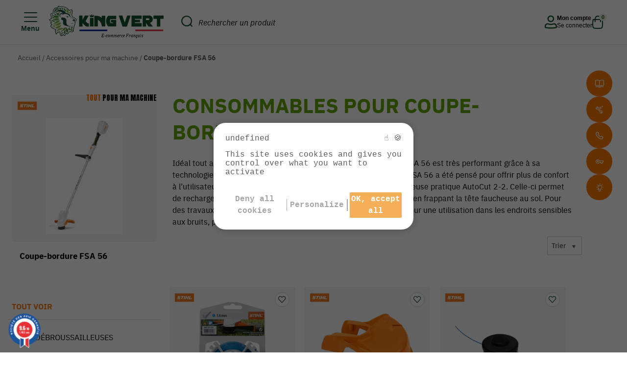

--- FILE ---
content_type: text/html; charset=UTF-8
request_url: https://www.kingvert.fr/consommables-machine/coupe-bordure-fsa-56/12930
body_size: 34789
content:
<!DOCTYPE html>
<html lang="fr">

<head>

    <!-- Google Tag Manager -->
    <script>
        (function(w, d, s, l, i) {
            w[l] = w[l] || [];
            w[l].push({
                'gtm.start': new Date().getTime(),
                event: 'gtm.js'
            });
            var f = d.getElementsByTagName(s)[0],
                j = d.createElement(s),
                dl = l != 'dataLayer' ? '&l=' + l : '';
            j.async = true;
            j.src =
                'https://www.googletagmanager.com/gtm.js?id=' + i + dl;
            f.parentNode.insertBefore(j, f);
        })(window, document, 'script', 'dataLayer', 'GTM-T5VLLGD');
    </script>
    <!-- End Google Tag Manager -->

    <script type='text/javascript' src='https://www.kingvert.fr/assets/js/modernizr-custom.js?ver=1.0' defer></script>
    <script type='text/javascript' src='https://www.kingvert.fr/assets/js/detectizr.js?ver=1.0' defer></script>

    <meta charset="UTF-8">
    <meta name="viewport" content="width=device-width, initial-scale=1.0, minimal-ui">
    
    <!-- Favicons -->
    <link rel="profile" href="http://gmpg.org/xfn/11">
    <link rel="apple-touch-icon" sizes="57x57" href="https://www.kingvert.fr/assets/images/favicons/apple-icon-57x57.png">
    <link rel="apple-touch-icon" sizes="60x60" href="https://www.kingvert.fr/assets/images/favicons/apple-icon-60x60.png">
    <link rel="apple-touch-icon" sizes="72x72" href="https://www.kingvert.fr/assets/images/favicons/apple-icon-72x72.png">
    <link rel="apple-touch-icon" sizes="76x76" href="https://www.kingvert.fr/assets/images/favicons/apple-icon-76x76.png">
    <link rel="apple-touch-icon" sizes="114x114" href="https://www.kingvert.fr/assets/images/favicons/apple-icon-114x114.png">
    <link rel="apple-touch-icon" sizes="120x120" href="https://www.kingvert.fr/assets/images/favicons/apple-icon-120x120.png">
    <link rel="apple-touch-icon" sizes="144x144" href="https://www.kingvert.fr/assets/images/favicons/apple-icon-144x144.png">
    <link rel="apple-touch-icon" sizes="152x152" href="https://www.kingvert.fr/assets/images/favicons/apple-icon-152x152.png">
    <link rel="apple-touch-icon" sizes="180x180" href="https://www.kingvert.fr/assets/images/favicons/apple-icon-180x180.png">
    <link rel="icon" type="image/webp" sizes="192x192" href="https://www.kingvert.fr/assets/images/favicons/android-icon-192x192.png">
    <link rel="icon" type="image/webp" sizes="32x32" href="https://www.kingvert.fr/assets/images/favicons/favicon-32x32.png">
    <link rel="icon" type="image/webp" sizes="96x96" href="https://www.kingvert.fr/assets/images/favicons/favicon-96x96.png">
    <link rel="icon" type="image/webp" sizes="16x16" href="https://www.kingvert.fr/assets/images/favicons/favicon-16x16.png">
    <link rel="manifest" href="https://www.kingvert.fr/assets/images/favicons/manifest.json" crossorigin="use-credentials">
    <meta name="msapplication-TileColor" content="#ffffff">
    <meta name="msapplication-TileImage" content="https://www.kingvert.fr/assets/images/favicons/ms-icon-144x144.png">
    <meta name="theme-color" content="#ffffff">

    <link rel="preconnect" href="https://fonts.googleapis.com">
    <link rel="preconnect" href="https://fonts.gstatic.com" crossorigin>
    <link href="https://fonts.googleapis.com/css2?family=Anton&display=swap" rel="stylesheet">

            <title>Consommables pour Coupe-bordure FSA 56 | KING VERT</title>
            <meta name="description" content="King Vert vous propose un large choix de consommables pour votre Coupe-bordure FSA 56.">
            <link rel="canonical" href="https://www.kingvert.fr/consommables-machine/coupe-bordure-fsa-56/12930">
        <meta property="og:locale" content="fr_FR">
    <meta property="og:type" content="website">
    <meta property="og:url" content="https://www.kingvert.fr/consommables-machine/coupe-bordure-fsa-56/12930">
    <meta property="og:site_name" content="King Vert">
            <meta property="og:title" content="King Vert, le géant de la motoculture">
            <meta property="og:description" content="KINGVERT, le spécialiste de la motoculture, propose en ligne du matériel haute gamme comme STIHL, VIKING, TORO, LACME, CUB CADET et bien d'autres.">
            <meta property="og:image" content="https://www.kingvert.fr/assets/images/logo.webp" />
        <meta property="og:image:secure_url" content="https://www.kingvert.fr/assets/images/logo.webp">
    
    <meta name="twitter:card" content="summary_large_image">
    
            <meta name="twitter:title" content="King Vert, le géant de la motoculture">
            <meta name="twitter:description" content="King Vert, le géant de la motoculture">
            <meta name="twitter:image" content="https://www.kingvert.fr/assets/images/logo.webp">
        <meta name="twitter:url" content="https://www.kingvert.fr/consommables-machine/coupe-bordure-fsa-56/12930" />

    <meta name="robots" content="max-snippet:-1, max-image-preview:large, max-video-preview:-1">
    <meta name="google-site-verification" content="1HvdPEoxTGySUczl5En4UoVXCpGcweei03qKQyZRTqM" />

    

	<link rel="stylesheet" href="https://cdn.jsdelivr.net/npm/uikit@3.22.3/dist/css/uikit.min.css" />
    <!-- TARTE AU CITRON -->
    <link rel="stylesheet" type="text/css" href="https://www.kingvert.fr/assets/css/tarteaucitron.css" defer>
    <script src="https://www.kingvert.fr/assets/js/tarteaucitron/custom_tarteaucitron.js"></script>
    <script src="https://www.kingvert.fr/assets/js/tarteaucitron/tarteaucitron.services.js" defer></script>
    <script src="https://www.kingvert.fr/assets/js/tarteaucitron/lang/tarteaucitron.fr.js" defer></script>
    <script>
        tarteaucitron.init({
            "privacyUrl": "",
            /* Privacy policy url */

            "hashtag": "#tarteaucitron",
            /* Open the panel with this hashtag */
            "cookieName": "tarteaucitron",
            /* Cookie name */

            "orientation": "middle",
            /* Banner position (top - bottom) */

            "showAlertSmall": false,
            /* Show the small banner on bottom right */
            "cookieslist": true,
            /* Show the cookie list */

            "showIcon": false,
            /* Show cookie icon to manage cookies */
            "iconPosition": "BottomRight",
            /* Position of the icon between BottomRight, BottomLeft, TopRight and TopLeft */

            "adblocker": false,
            /* Show a Warning if an adblocker is detected */

            "DenyAllCta": true,
            /* Show the deny all button */
            "AcceptAllCta": true,
            /* Show the accept all button when highPrivacy on */
            "highPrivacy": true,
            /* HIGHLY RECOMMANDED Disable auto consent */

            "handleBrowserDNTRequest": false,
            /* If Do Not Track == 1, disallow all */

            "removeCredit": true,
            /* Remove credit link */
            "moreInfoLink": true,
            /* Show more info link */
            "useExternalCss": true,
            /* If false, the tarteaucitron.css file will be loaded */

            //"cookieDomain": ".my-multisite-domaine.fr", /* Shared cookie for subdomain website */

            "readmoreLink": "",
            /* Change the default readmore link pointing to tarteaucitron.io */

            "mandatory": false /* Show a message about mandatory cookies */
        });

        
        
        
        tarteaucitron.user.facebookpixelId = '542126944186888';
        tarteaucitron.user.facebookpixelMore = function () { /* add here your optionnal facebook pixel function */ };
        (tarteaucitron.job = tarteaucitron.job || []).push('facebookpixel');

        tarteaucitron.user.clarity = 'f9mz09veyc';
        (tarteaucitron.job = tarteaucitron.job || []).push('clarity');

        (tarteaucitron.job = tarteaucitron.job || []).push('hotjar');
        tarteaucitron.user.hotjarId = 2672539;
        tarteaucitron.user.HotjarSv = 6;
    </script>

    <script type="text/javascript">
        var base_url = "https://www.kingvert.fr/";
        var site_url = "https://www.kingvert.fr/";
        javascript_for_later = [];
    </script>

    <script type="application/ld+json">
        {
            "@context": "https://schema.org",
            "@graph": [{
                    "@type": "Organization",
                    "@id": "https://www.kingvert.fr/#organization",
                    "name": "King Vert",
                    "url": "https://www.kingvert.fr/",
                    "sameAs": [
                        "https://www.facebook.com/kingvert.fr",
                        "https://www.youtube.com/user/ContactKingVert",
                        "https://twitter.com/ContactKingvert",
                        "https://www.tiktok.com/@kingvert.fr",
                        "https://www.wikidata.org/wiki/Q136229027"
                    ],
                    "logo": {
                        "@type": "ImageObject",
                        "@id": "https://www.kingvert.fr/#logo",
                        "inLanguage": "fr-FR",
                        "url": "https://www.kingvert.fr/assets/images/logo.webp",
                        "width": 142,
                        "height": 142,
                        "caption": "King Vert"
                    },
                    "image": {
                        "@id": "https://www.kingvert.fr/#logo"
                    }
                },
                {
                    "@type": "WebSite",
                    "@id": "https://www.kingvert.fr/#website",
                    "url": "https://www.kingvert.fr/",
                    "name": "King Vert",
                    "inLanguage": "fr-FR",
                    "description": "King Vert, le géant de la motoculture",
                    "publisher": {
                        "@id": "https://www.kingvert.fr/#organization"
                    },
                    "potentialAction": {
                        "@type": "SearchAction",
                        "target": "https://www.kingvert.fr/produits/liste?search={search_term_string}",
                        "query-input": "required name=search_term_string"
                    }
                },
                {
                    "@type": "WebPage",
                    "@id": "https://www.kingvert.fr/#webpage",
                    "url": "https://www.kingvert.fr/",
                    "name": "King Vert",
                    "isPartOf": {
                        "@id": "https://www.kingvert.fr/#website"
                    },
                    "inLanguage": "fr-FR",
                    "about": {
                        "@id": "https://www.kingvert.fr/#organization"
                    },
                    "description": ""
                }
            ]
        }
    </script>

    <!-- <script src="https://www.kingvert.fr/assets/js/libs/jquery-3.4.1.min.js"></script> -->
    <script src="https://code.jquery.com/jquery-3.6.0.min.js"></script>

        
    <link rel="stylesheet" id="jquery-ui-theme-css" href="https://www.kingvert.fr/assets/css/libs/jquery-ui/jquery-ui.theme.min.css?ver=1.0" type="text/css">

    <!-- SLICK -->

    <link rel="stylesheet" id="kingvert_slick-css" href="https://www.kingvert.fr/assets/css/libs/slick/slick.css?ver=1582278477" type="text/css" defer>

    <link rel="stylesheet" id="kingvert_slick-theme-css" href="https://www.kingvert.fr/assets/css/libs/slick/slick-theme.css?ver=1582278477" type="text/css" defer>

    <link rel="stylesheet" id="fancybox-css" href="https://www.kingvert.fr/assets/css/libs/fancybox/jquery.fancybox.min.css?ver=5.3.2" type="text/css" defer>

    <!-- LEAFLET -->
    <link rel="stylesheet" id="leaflet-css" href="https://www.kingvert.fr/assets/css/libs/leaflet/leaflet.css?ver=5.3.2" type="text/css" media="all">
    <link rel="stylesheet" id="leaflet-markercluster-css" href="https://www.kingvert.fr/assets/css/libs/leaflet/MarkerCluster.css?ver=5.3.2" type="text/css" media="all">
    <link rel="stylesheet" id="leaflet-markercluster-default-css" href="https://www.kingvert.fr/assets/css/libs/leaflet/MarkerCluster.Default.css?ver=5.3.2" type="text/css" media="all">


    <link rel="stylesheet" href="https://cdn.jsdelivr.net/npm/uikit@3.22.3/dist/css/uikit.min.css" />

    <!-- BOOTSTRAP -->
    <link rel="stylesheet" href="https://www.kingvert.fr/assets/css/libs/bootstrap/bootstrap.min.css" async>
    
    <!-- FONTS -->
    <link rel="stylesheet" href="/assets/fonts/ibmplexsans/ibmplexsans-bold.woff2" as="font" type="font/woff2" crossorigin>
    <link rel="stylesheet" href="/assets/fonts/ibmplexsans/ibmplexsans-bolditalic.woff2" as="font" type="font/woff2" crossorigin>
    <link rel="stylesheet" href="/assets/fonts/ibmplexsans/ibmplexsans-extralight.woff2" as="font" type="font/woff2" crossorigin>
    <link rel="stylesheet" href="/assets/fonts/ibmplexsans/ibmplexsans-extralightitalic.woff2" as="font" type="font/woff2" crossorigin>
    <link rel="stylesheet" href="/assets/fonts/ibmplexsans/ibmplexsans-italic.woff2" as="font" type="font/woff2" crossorigin>
    <link rel="stylesheet" href="/assets/fonts/ibmplexsans/ibmplexsans-regular.woff2" as="font" type="font/woff2" crossorigin>
    <link rel="stylesheet" href="/assets/fonts/ibmplexsans/ibmplexsans-light.woff2" as="font" type="font/woff2" crossorigin>
    <link rel="stylesheet" href="/assets/fonts/ibmplexsans/ibmplexsans-lightitalic.woff2" as="font" type="font/woff2" crossorigin>
    <link rel="stylesheet" href="/assets/fonts/ibmplexsans/ibmplexsans-medium.woff2" as="font" type="font/woff2" crossorigin>
    <link rel="stylesheet" href="/assets/fonts/ibmplexsans/ibmplexsans-mediumitalic.woff2" as="font" type="font/woff2" crossorigin>
    <link rel="stylesheet" href="/assets/fonts/ibmplexsans/ibmplexsans-semibold.woff2" as="font" type="font/woff2" crossorigin>
    <link rel="stylesheet" href="/assets/fonts/ibmplexsans/ibmplexsans-semibolditalic.woff2" as="font" type="font/woff2" crossorigin>
    <link rel="stylesheet" href="/assets/fonts/ibmplexsans/ibmplexsans-thin.woff2" as="font" type="font/woff2" crossorigin>
    <link rel="stylesheet" href="/assets/fonts/ibmplexsans/ibmplexsans-thinitalic.woff2" as="font" type="font/woff2" crossorigin>

    <!-- STYLES -->
    <link href="https://www.kingvert.fr/assets/css/style.css?ver=1768755993" rel="preload" as="style" onload="this.onload=null;this.rel='stylesheet'">
    <style>
        @-webkit-keyframes degradeAnime{0%{background-position:0% 51%}50%{background-position:100% 50%}100%{background-position:0% 50%}}@keyframes degradeAnime{0%{background-position:0% 51%}50%{background-position:100% 50%}100%{background-position:0% 50%}}@font-face{font-family:"ibmplexsans";src:url("/assets/fonts/ibmplexsans/ibmplexsans-extralight.eot");src:url("/assets/fonts/ibmplexsans/ibmplexsans-extralight.eot?#iefix") format("embedded-opentype"),url("/assets/fonts/ibmplexsans/ibmplexsans-extralight.woff") format("woff"),url("/assets/fonts/ibmplexsans/ibmplexsans-extralight.ttf") format("truetype"),url("/assets/fonts/ibmplexsans/ibmplexsans-extralight.svg") format("svg");font-weight:100;font-style:normal;font-display:swap}@font-face{font-family:"ibmplexsans";src:url("/assets/fonts/ibmplexsans/ibmplexsans-extralightitalic.eot");src:url("/assets/fonts/ibmplexsans/ibmplexsans-extralightitalic.eot?#iefix") format("embedded-opentype"),url("/assets/fonts/ibmplexsans/ibmplexsans-extralightitalic.woff") format("woff"),url("/assets/fonts/ibmplexsans/ibmplexsans-extralightitalic.ttf") format("truetype"),url("/assets/fonts/ibmplexsans/ibmplexsans-extralightitalic.svg") format("svg");font-weight:100;font-style:italic;font-display:swap}@font-face{font-family:"ibmplexsans";src:url("/assets/fonts/ibmplexsans/ibmplexsans-light.eot");src:url("/assets/fonts/ibmplexsans/ibmplexsans-light.eot?#iefix") format("embedded-opentype"),url("/assets/fonts/ibmplexsans/ibmplexsans-light.woff") format("woff"),url("/assets/fonts/ibmplexsans/ibmplexsans-light.ttf") format("truetype"),url("/assets/fonts/ibmplexsans/ibmplexsans-light.svg") format("svg");font-weight:300;font-style:normal;font-display:swap}@font-face{font-family:"ibmplexsans";src:url("/assets/fonts/ibmplexsans/ibmplexsans-lightitalic.eot");src:url("/assets/fonts/ibmplexsans/ibmplexsans-lightitalic.eot?#iefix") format("embedded-opentype"),url("/assets/fonts/ibmplexsans/ibmplexsans-lightitalic.woff") format("woff"),url("/assets/fonts/ibmplexsans/ibmplexsans-lightitalic.ttf") format("truetype"),url("/assets/fonts/ibmplexsans/ibmplexsans-lightitalic.svg") format("svg");font-weight:300;font-style:italic;font-display:swap}@font-face{font-family:"ibmplexsans";src:url("/assets/fonts/ibmplexsans/ibmplexsans-regular.eot");src:url("/assets/fonts/ibmplexsans/ibmplexsans-regular.eot?#iefix") format("embedded-opentype"),url("/assets/fonts/ibmplexsans/ibmplexsans-regular.woff") format("woff"),url("/assets/fonts/ibmplexsans/ibmplexsans-regular.ttf") format("truetype"),url("/assets/fonts/ibmplexsans/ibmplexsans-regular.svg") format("svg");font-weight:normal;font-style:normal;font-display:swap}@font-face{font-family:"ibmplexsans";src:url("/assets/fonts/ibmplexsans/ibmplexsans-italic.eot");src:url("/assets/fonts/ibmplexsans/ibmplexsans-italic.eot?#iefix") format("embedded-opentype"),url("/assets/fonts/ibmplexsans/ibmplexsans-italic.woff") format("woff"),url("/assets/fonts/ibmplexsans/ibmplexsans-italic.ttf") format("truetype"),url("/assets/fonts/ibmplexsans/ibmplexsans-italic.svg") format("svg");font-weight:normal;font-style:italic;font-display:swap}@font-face{font-family:"ibmplexsans";src:url("/assets/fonts/ibmplexsans/ibmplexsans-medium.eot");src:url("/assets/fonts/ibmplexsans/ibmplexsans-medium.eot?#iefix") format("embedded-opentype"),url("/assets/fonts/ibmplexsans/ibmplexsans-medium.woff") format("woff"),url("/assets/fonts/ibmplexsans/ibmplexsans-medium.ttf") format("truetype"),url("/assets/fonts/ibmplexsans/ibmplexsans-medium.svg") format("svg");font-weight:500;font-style:normal;font-display:swap}@font-face{font-family:"ibmplexsans";src:url("/assets/fonts/ibmplexsans/ibmplexsans-mediumitalic.eot");src:url("/assets/fonts/ibmplexsans/ibmplexsans-mediumitalic.eot?#iefix") format("embedded-opentype"),url("/assets/fonts/ibmplexsans/ibmplexsans-mediumitalic.woff") format("woff"),url("/assets/fonts/ibmplexsans/ibmplexsans-mediumitalic.ttf") format("truetype"),url("/assets/fonts/ibmplexsans/ibmplexsans-mediumitalic.svg") format("svg");font-weight:500;font-style:italic;font-display:swap}@font-face{font-family:"ibmplexsans";src:url("/assets/fonts/ibmplexsans/ibmplexsans-semibold.eot");src:url("/assets/fonts/ibmplexsans/ibmplexsans-semibold.eot?#iefix") format("embedded-opentype"),url("/assets/fonts/ibmplexsans/ibmplexsans-semibold.woff") format("woff"),url("/assets/fonts/ibmplexsans/ibmplexsans-semibold.ttf") format("truetype"),url("/assets/fonts/ibmplexsans/ibmplexsans-semibold.svg") format("svg");font-weight:600;font-style:normal;font-display:swap}@font-face{font-family:"ibmplexsans";src:url("/assets/fonts/ibmplexsans/ibmplexsans-semibolditalic.eot");src:url("/assets/fonts/ibmplexsans/ibmplexsans-semibolditalic.eot?#iefix") format("embedded-opentype"),url("/assets/fonts/ibmplexsans/ibmplexsans-semibolditalic.woff") format("woff"),url("/assets/fonts/ibmplexsans/ibmplexsans-semibolditalic.ttf") format("truetype"),url("/assets/fonts/ibmplexsans/ibmplexsans-semibolditalic.svg") format("svg");font-weight:600;font-style:italic;font-display:swap}@font-face{font-family:"ibmplexsans";src:url("/assets/fonts/ibmplexsans/ibmplexsans-bold.eot");src:url("/assets/fonts/ibmplexsans/ibmplexsans-bold.eot?#iefix") format("embedded-opentype"),url("/assets/fonts/ibmplexsans/ibmplexsans-bold.woff") format("woff"),url("/assets/fonts/ibmplexsans/ibmplexsans-bold.ttf") format("truetype"),url("/assets/fonts/ibmplexsans/ibmplexsans-bold.svg") format("svg");font-weight:800;font-style:normal;font-display:swap}@font-face{font-family:"ibmplexsans";src:url("/assets/fonts/ibmplexsans/ibmplexsans-bolditalic.eot");src:url("/assets/fonts/ibmplexsans/ibmplexsans-bolditalic.eot?#iefix") format("embedded-opentype"),url("/assets/fonts/ibmplexsans/ibmplexsans-bolditalic.woff") format("woff"),url("/assets/fonts/ibmplexsans/ibmplexsans-bolditalic.ttf") format("truetype"),url("/assets/fonts/ibmplexsans/ibmplexsans-bolditalic.svg") format("svg");font-weight:800;font-style:italic;font-display:swap}@font-face{font-family:"marianne";src:url("/assets/fonts/marianne/Marianne-ExtraBold.eot");src:url("/assets/fonts/marianne/Marianne-ExtraBold.eot?#iefix") format("embedded-opentype"),url("/assets/fonts/marianne/Marianne-ExtraBold.woff") format("woff"),url("/assets/fonts/marianne/Marianne-ExtraBold.ttf") format("truetype"),url("/assets/fonts/marianne/Marianne-ExtraBold.svg") format("svg");font-weight:800;font-style:italic;font-display:swap}.fa,.fas,.far,.fal,.fab{-moz-osx-font-smoothing:grayscale;-webkit-font-smoothing:antialiased;display:inline-block;font-style:normal;font-variant:normal;text-rendering:auto;line-height:1}.fa-lg{font-size:1.3333333333em;line-height:.75em;vertical-align:-0.0667em}.fa-xs{font-size:.75em}.fa-sm{font-size:.875em}.fa-1x{font-size:1em}.fa-2x{font-size:2em}.fa-3x{font-size:3em}.fa-4x{font-size:4em}.fa-5x{font-size:5em}.fa-6x{font-size:6em}.fa-7x{font-size:7em}.fa-8x{font-size:8em}.fa-9x{font-size:9em}.fa-10x{font-size:10em}.fa-fw{text-align:center;width:1.25em}.fa-ul{list-style-type:none;margin-left:2.5em;padding-left:0}.fa-ul>li{position:relative}.fa-li{left:-2em;position:absolute;text-align:center;width:2em;line-height:inherit}.fa-border{border:solid .08em #eee;border-radius:.1em;padding:.2em .25em .15em}.fa-pull-left{float:left}.fa-pull-right{float:right}.fa.fa-pull-left,.fas.fa-pull-left,.far.fa-pull-left,.fal.fa-pull-left,.fab.fa-pull-left{margin-right:.3em}.fa.fa-pull-right,.fas.fa-pull-right,.far.fa-pull-right,.fal.fa-pull-right,.fab.fa-pull-right{margin-left:.3em}.fa-spin{-webkit-animation:fa-spin 2s infinite linear;animation:fa-spin 2s infinite linear}.fa-pulse{-webkit-animation:fa-spin 1s infinite steps(8);animation:fa-spin 1s infinite steps(8)}@-webkit-keyframes fa-spin{0%{-webkit-transform:rotate(0deg);transform:rotate(0deg)}100%{-webkit-transform:rotate(360deg);transform:rotate(360deg)}}@keyframes fa-spin{0%{-webkit-transform:rotate(0deg);transform:rotate(0deg)}100%{-webkit-transform:rotate(360deg);transform:rotate(360deg)}}.fa-rotate-90{-ms-filter:"progid:DXImageTransform.Microsoft.BasicImage(rotation=1)";-webkit-transform:rotate(90deg);transform:rotate(90deg)}.fa-rotate-180{-ms-filter:"progid:DXImageTransform.Microsoft.BasicImage(rotation=2)";-webkit-transform:rotate(180deg);transform:rotate(180deg)}.fa-rotate-270{-ms-filter:"progid:DXImageTransform.Microsoft.BasicImage(rotation=3)";-webkit-transform:rotate(270deg);transform:rotate(270deg)}.fa-flip-horizontal{-ms-filter:"progid:DXImageTransform.Microsoft.BasicImage(rotation=0, mirror=1)";-webkit-transform:scale(-1, 1);transform:scale(-1, 1)}.fa-flip-vertical{-ms-filter:"progid:DXImageTransform.Microsoft.BasicImage(rotation=2, mirror=1)";-webkit-transform:scale(1, -1);transform:scale(1, -1)}.fa-flip-horizontal.fa-flip-vertical{-ms-filter:"progid:DXImageTransform.Microsoft.BasicImage(rotation=2, mirror=1)";-webkit-transform:scale(-1, -1);transform:scale(-1, -1)}:root .fa-rotate-90,:root .fa-rotate-180,:root .fa-rotate-270,:root .fa-flip-horizontal,:root .fa-flip-vertical{-webkit-filter:none;filter:none}.fa-stack{display:inline-block;height:2em;line-height:2em;position:relative;vertical-align:middle;width:2em}.fa-stack-1x,.fa-stack-2x{left:0;position:absolute;text-align:center;width:100%}.fa-stack-1x{line-height:inherit}.fa-stack-2x{font-size:2em}.fa-inverse{color:#fff}.fa-500px:before{content:""}.fa-accessible-icon:before{content:""}.fa-accusoft:before{content:""}.fa-address-book:before{content:""}.fa-address-card:before{content:""}.fa-adjust:before{content:""}.fa-adn:before{content:""}.fa-adversal:before{content:""}.fa-affiliatetheme:before{content:""}.fa-algolia:before{content:""}.fa-align-center:before{content:""}.fa-align-justify:before{content:""}.fa-align-left:before{content:""}.fa-align-right:before{content:""}.fa-allergies:before{content:""}.fa-amazon:before{content:""}.fa-amazon-pay:before{content:""}.fa-ambulance:before{content:""}.fa-american-sign-language-interpreting:before{content:""}.fa-amilia:before{content:""}.fa-anchor:before{content:""}.fa-android:before{content:""}.fa-angellist:before{content:""}.fa-angle-double-down:before{content:""}.fa-angle-double-left:before{content:""}.fa-angle-double-right:before{content:""}.fa-angle-double-up:before{content:""}.fa-angle-down:before{content:""}.fa-angle-left:before{content:""}.fa-angle-right:before{content:""}.fa-angle-up:before{content:""}.fa-angrycreative:before{content:""}.fa-angular:before{content:""}.fa-app-store:before{content:""}.fa-app-store-ios:before{content:""}.fa-apper:before{content:""}.fa-apple:before{content:""}.fa-apple-pay:before{content:""}.fa-archive:before{content:""}.fa-arrow-alt-circle-down:before{content:""}.fa-arrow-alt-circle-left:before{content:""}.fa-arrow-alt-circle-right:before{content:""}.fa-arrow-alt-circle-up:before{content:""}.fa-arrow-circle-down:before{content:""}.fa-arrow-circle-left:before{content:""}.fa-arrow-circle-right:before{content:""}.fa-arrow-circle-up:before{content:""}.fa-arrow-down:before{content:""}.fa-arrow-left:before{content:""}.fa-arrow-right:before{content:""}.fa-arrow-up:before{content:""}.fa-arrows-alt:before{content:""}.fa-arrows-alt-h:before{content:""}.fa-arrows-alt-v:before{content:""}.fa-assistive-listening-systems:before{content:""}.fa-asterisk:before{content:""}.fa-asymmetrik:before{content:""}.fa-at:before{content:""}.fa-audible:before{content:""}.fa-audio-description:before{content:""}.fa-autoprefixer:before{content:""}.fa-avianex:before{content:""}.fa-aviato:before{content:""}.fa-aws:before{content:""}.fa-backward:before{content:""}.fa-balance-scale:before{content:""}.fa-ban:before{content:""}.fa-band-aid:before{content:""}.fa-bandcamp:before{content:""}.fa-barcode:before{content:""}.fa-bars:before{content:""}.fa-baseball-ball:before{content:""}.fa-basketball-ball:before{content:""}.fa-bath:before{content:""}.fa-battery-empty:before{content:""}.fa-battery-full:before{content:""}.fa-battery-half:before{content:""}.fa-battery-quarter:before{content:""}.fa-battery-three-quarters:before{content:""}.fa-bed:before{content:""}.fa-beer:before{content:""}.fa-behance:before{content:""}.fa-behance-square:before{content:""}.fa-bell:before{content:""}.fa-bell-slash:before{content:""}.fa-bicycle:before{content:""}.fa-bimobject:before{content:""}.fa-binoculars:before{content:""}.fa-birthday-cake:before{content:""}.fa-bitbucket:before{content:""}.fa-bitcoin:before{content:""}.fa-bity:before{content:""}.fa-black-tie:before{content:""}.fa-blackberry:before{content:""}.fa-blind:before{content:""}.fa-blogger:before{content:""}.fa-blogger-b:before{content:""}.fa-bluetooth:before{content:""}.fa-bluetooth-b:before{content:""}.fa-bold:before{content:""}.fa-bolt:before{content:""}.fa-bomb:before{content:""}.fa-book:before{content:""}.fa-bookmark:before{content:""}.fa-bowling-ball:before{content:""}.fa-box:before{content:""}.fa-box-open:before{content:""}.fa-boxes:before{content:""}.fa-braille:before{content:""}.fa-briefcase:before{content:""}.fa-briefcase-medical:before{content:""}.fa-btc:before{content:""}.fa-bug:before{content:""}.fa-building:before{content:""}.fa-bullhorn:before{content:""}.fa-bullseye:before{content:""}.fa-burn:before{content:""}.fa-buromobelexperte:before{content:""}.fa-bus:before{content:""}.fa-buysellads:before{content:""}.fa-calculator:before{content:""}.fa-calendar:before{content:""}.fa-calendar-alt:before{content:""}.fa-calendar-check:before{content:""}.fa-calendar-minus:before{content:""}.fa-calendar-plus:before{content:""}.fa-calendar-times:before{content:""}.fa-camera:before{content:""}.fa-camera-retro:before{content:""}.fa-capsules:before{content:""}.fa-car:before{content:""}.fa-caret-down:before{content:""}.fa-caret-left:before{content:""}.fa-caret-right:before{content:""}.fa-caret-square-down:before{content:""}.fa-caret-square-left:before{content:""}.fa-caret-square-right:before{content:""}.fa-caret-square-up:before{content:""}.fa-caret-up:before{content:""}.fa-cart-arrow-down:before{content:""}.fa-cart-plus:before{content:""}.fa-cc-amazon-pay:before{content:""}.fa-cc-amex:before{content:""}.fa-cc-apple-pay:before{content:""}.fa-cc-diners-club:before{content:""}.fa-cc-discover:before{content:""}.fa-cc-jcb:before{content:""}.fa-cc-mastercard:before{content:""}.fa-cc-paypal:before{content:""}.fa-cc-stripe:before{content:""}.fa-cc-visa:before{content:""}.fa-centercode:before{content:""}.fa-certificate:before{content:""}.fa-chart-area:before{content:""}.fa-chart-bar:before{content:""}.fa-chart-line:before{content:""}.fa-chart-pie:before{content:""}.fa-check:before{content:""}.fa-check-circle:before{content:""}.fa-check-square:before{content:""}.fa-chess:before{content:""}.fa-chess-bishop:before{content:""}.fa-chess-board:before{content:""}.fa-chess-king:before{content:""}.fa-chess-knight:before{content:""}.fa-chess-pawn:before{content:""}.fa-chess-queen:before{content:""}.fa-chess-rook:before{content:""}.fa-chevron-circle-down:before{content:""}.fa-chevron-circle-left:before{content:""}.fa-chevron-circle-right:before{content:""}.fa-chevron-circle-up:before{content:""}.fa-chevron-down:before{content:""}.fa-chevron-left:before{content:""}.fa-chevron-right:before{content:""}.fa-chevron-up:before{content:""}.fa-child:before{content:""}.fa-chrome:before{content:""}.fa-circle:before{content:""}.fa-circle-notch:before{content:""}.fa-clipboard:before{content:""}.fa-clipboard-check:before{content:""}.fa-clipboard-list:before{content:""}.fa-clock:before{content:""}.fa-clone:before{content:""}.fa-closed-captioning:before{content:""}.fa-cloud:before{content:""}.fa-cloud-download-alt:before{content:""}.fa-cloud-upload-alt:before{content:""}.fa-cloudscale:before{content:""}.fa-cloudsmith:before{content:""}.fa-cloudversify:before{content:""}.fa-code:before{content:""}.fa-code-branch:before{content:""}.fa-codepen:before{content:""}.fa-codiepie:before{content:""}.fa-coffee:before{content:""}.fa-cog:before{content:""}.fa-cogs:before{content:""}.fa-columns:before{content:""}.fa-comment:before{content:""}.fa-comment-alt:before{content:""}.fa-comment-dots:before{content:""}.fa-comment-slash:before{content:""}.fa-comments:before{content:""}.fa-compass:before{content:""}.fa-compress:before{content:""}.fa-connectdevelop:before{content:""}.fa-contao:before{content:""}.fa-copy:before{content:""}.fa-copyright:before{content:""}.fa-couch:before{content:""}.fa-cpanel:before{content:""}.fa-creative-commons:before{content:""}.fa-credit-card:before{content:""}.fa-crop:before{content:""}.fa-crosshairs:before{content:""}.fa-css3:before{content:""}.fa-css3-alt:before{content:""}.fa-cube:before{content:""}.fa-cubes:before{content:""}.fa-cut:before{content:""}.fa-cuttlefish:before{content:""}.fa-d-and-d:before{content:""}.fa-dashcube:before{content:""}.fa-database:before{content:""}.fa-deaf:before{content:""}.fa-delicious:before{content:""}.fa-deploydog:before{content:""}.fa-deskpro:before{content:""}.fa-desktop:before{content:""}.fa-deviantart:before{content:""}.fa-diagnoses:before{content:""}.fa-digg:before{content:""}.fa-digital-ocean:before{content:""}.fa-discord:before{content:""}.fa-discourse:before{content:""}.fa-dna:before{content:""}.fa-dochub:before{content:""}.fa-docker:before{content:""}.fa-dollar-sign:before{content:""}.fa-dolly:before{content:""}.fa-dolly-flatbed:before{content:""}.fa-donate:before{content:""}.fa-dot-circle:before{content:""}.fa-dove:before{content:""}.fa-download:before{content:""}.fa-draft2digital:before{content:""}.fa-dribbble:before{content:""}.fa-dribbble-square:before{content:""}.fa-dropbox:before{content:""}.fa-drupal:before{content:""}.fa-dyalog:before{content:""}.fa-earlybirds:before{content:""}.fa-edge:before{content:""}.fa-edit:before{content:""}.fa-eject:before{content:""}.fa-elementor:before{content:""}.fa-ellipsis-h:before{content:""}.fa-ellipsis-v:before{content:""}.fa-ember:before{content:""}.fa-empire:before{content:""}.fa-envelope:before{content:""}.fa-envelope-open:before{content:""}.fa-envelope-square:before{content:""}.fa-envira:before{content:""}.fa-eraser:before{content:""}.fa-erlang:before{content:""}.fa-ethereum:before{content:""}.fa-etsy:before{content:""}.fa-euro-sign:before{content:""}.fa-exchange-alt:before{content:""}.fa-exclamation:before{content:""}.fa-exclamation-circle:before{content:""}.fa-exclamation-triangle:before{content:""}.fa-expand:before{content:""}.fa-expand-arrows-alt:before{content:""}.fa-expeditedssl:before{content:""}.fa-external-link-alt:before{content:""}.fa-external-link-square-alt:before{content:""}.fa-eye:before{content:""}.fa-eye-dropper:before{content:""}.fa-eye-slash:before{content:""}.fa-facebook:before{content:""}.fa-facebook-f:before{content:""}.fa-facebook-messenger:before{content:""}.fa-facebook-square:before{content:""}.fa-fast-backward:before{content:""}.fa-fast-forward:before{content:""}.fa-fax:before{content:""}.fa-female:before{content:""}.fa-fighter-jet:before{content:""}.fa-file:before{content:""}.fa-file-alt:before{content:""}.fa-file-archive:before{content:""}.fa-file-audio:before{content:""}.fa-file-code:before{content:""}.fa-file-excel:before{content:""}.fa-file-image:before{content:""}.fa-file-medical:before{content:""}.fa-file-medical-alt:before{content:""}.fa-file-pdf:before{content:""}.fa-file-powerpoint:before{content:""}.fa-file-video:before{content:""}.fa-file-word:before{content:""}.fa-film:before{content:""}.fa-filter:before{content:""}.fa-fire:before{content:""}.fa-fire-extinguisher:before{content:""}.fa-firefox:before{content:""}.fa-first-aid:before{content:""}.fa-first-order:before{content:""}.fa-firstdraft:before{content:""}.fa-flag:before{content:""}.fa-flag-checkered:before{content:""}.fa-flask:before{content:""}.fa-flickr:before{content:""}.fa-flipboard:before{content:""}.fa-fly:before{content:""}.fa-folder:before{content:""}.fa-folder-open:before{content:""}.fa-font:before{content:""}.fa-font-awesome:before{content:""}.fa-font-awesome-alt:before{content:""}.fa-font-awesome-flag:before{content:""}.fa-fonticons:before{content:""}.fa-fonticons-fi:before{content:""}.fa-football-ball:before{content:""}.fa-fort-awesome:before{content:""}.fa-fort-awesome-alt:before{content:""}.fa-forumbee:before{content:""}.fa-forward:before{content:""}.fa-foursquare:before{content:""}.fa-free-code-camp:before{content:""}.fa-freebsd:before{content:""}.fa-frown:before{content:""}.fa-futbol:before{content:""}.fa-gamepad:before{content:""}.fa-gavel:before{content:""}.fa-gem:before{content:""}.fa-genderless:before{content:""}.fa-get-pocket:before{content:""}.fa-gg:before{content:""}.fa-gg-circle:before{content:""}.fa-gift:before{content:""}.fa-git:before{content:""}.fa-git-square:before{content:""}.fa-github:before{content:""}.fa-github-alt:before{content:""}.fa-github-square:before{content:""}.fa-gitkraken:before{content:""}.fa-gitlab:before{content:""}.fa-gitter:before{content:""}.fa-glass-martini:before{content:""}.fa-glide:before{content:""}.fa-glide-g:before{content:""}.fa-globe:before{content:""}.fa-gofore:before{content:""}.fa-golf-ball:before{content:""}.fa-goodreads:before{content:""}.fa-goodreads-g:before{content:""}.fa-google:before{content:""}.fa-google-drive:before{content:""}.fa-google-play:before{content:""}.fa-google-plus:before{content:""}.fa-google-plus-g:before{content:""}.fa-google-plus-square:before{content:""}.fa-google-wallet:before{content:""}.fa-graduation-cap:before{content:""}.fa-gratipay:before{content:""}.fa-grav:before{content:""}.fa-gripfire:before{content:""}.fa-grunt:before{content:""}.fa-gulp:before{content:""}.fa-h-square:before{content:""}.fa-hacker-news:before{content:""}.fa-hacker-news-square:before{content:""}.fa-hand-holding:before{content:""}.fa-hand-holding-heart:before{content:""}.fa-hand-holding-usd:before{content:""}.fa-hand-lizard:before{content:""}.fa-hand-paper:before{content:""}.fa-hand-peace:before{content:""}.fa-hand-point-down:before{content:""}.fa-hand-point-left:before{content:""}.fa-hand-point-right:before{content:""}.fa-hand-point-up:before{content:""}.fa-hand-pointer:before{content:""}.fa-hand-rock:before{content:""}.fa-hand-scissors:before{content:""}.fa-hand-spock:before{content:""}.fa-hands:before{content:""}.fa-hands-helping:before{content:""}.fa-handshake:before{content:""}.fa-hashtag:before{content:""}.fa-hdd:before{content:""}.fa-heading:before{content:""}.fa-headphones:before{content:""}.fa-heart:before{content:""}.fa-heartbeat:before{content:""}.fa-hips:before{content:""}.fa-hire-a-helper:before{content:""}.fa-history:before{content:""}.fa-hockey-puck:before{content:""}.fa-home:before{content:""}.fa-hooli:before{content:""}.fa-hospital:before{content:""}.fa-hospital-alt:before{content:""}.fa-hospital-symbol:before{content:""}.fa-hotjar:before{content:""}.fa-hourglass:before{content:""}.fa-hourglass-end:before{content:""}.fa-hourglass-half:before{content:""}.fa-hourglass-start:before{content:""}.fa-houzz:before{content:""}.fa-html5:before{content:""}.fa-hubspot:before{content:""}.fa-i-cursor:before{content:""}.fa-id-badge:before{content:""}.fa-id-card:before{content:""}.fa-id-card-alt:before{content:""}.fa-image:before{content:""}.fa-images:before{content:""}.fa-imdb:before{content:""}.fa-inbox:before{content:""}.fa-indent:before{content:""}.fa-industry:before{content:""}.fa-info:before{content:""}.fa-info-circle:before{content:""}.fa-instagram:before{content:""}.fa-internet-explorer:before{content:""}.fa-ioxhost:before{content:""}.fa-italic:before{content:""}.fa-itunes:before{content:""}.fa-itunes-note:before{content:""}.fa-java:before{content:""}.fa-jenkins:before{content:""}.fa-joget:before{content:""}.fa-joomla:before{content:""}.fa-js:before{content:""}.fa-js-square:before{content:""}.fa-jsfiddle:before{content:""}.fa-key:before{content:""}.fa-keyboard:before{content:""}.fa-keycdn:before{content:""}.fa-kickstarter:before{content:""}.fa-kickstarter-k:before{content:""}.fa-korvue:before{content:""}.fa-language:before{content:""}.fa-laptop:before{content:""}.fa-laravel:before{content:""}.fa-lastfm:before{content:""}.fa-lastfm-square:before{content:""}.fa-leaf:before{content:""}.fa-leanpub:before{content:""}.fa-lemon:before{content:""}.fa-less:before{content:""}.fa-level-down-alt:before{content:""}.fa-level-up-alt:before{content:""}.fa-life-ring:before{content:""}.fa-lightbulb:before{content:""}.fa-line:before{content:""}.fa-link:before{content:""}.fa-linkedin:before{content:""}.fa-linkedin-in:before{content:""}.fa-linode:before{content:""}.fa-linux:before{content:""}.fa-lira-sign:before{content:""}.fa-list:before{content:""}.fa-list-alt:before{content:""}.fa-list-ol:before{content:""}.fa-list-ul:before{content:""}.fa-location-arrow:before{content:""}.fa-lock:before{content:""}.fa-lock-open:before{content:""}.fa-long-arrow-alt-down:before{content:""}.fa-long-arrow-alt-left:before{content:""}.fa-long-arrow-alt-right:before{content:""}.fa-long-arrow-alt-up:before{content:""}.fa-low-vision:before{content:""}.fa-lyft:before{content:""}.fa-magento:before{content:""}.fa-magic:before{content:""}.fa-magnet:before{content:""}.fa-male:before{content:""}.fa-map:before{content:""}.fa-map-marker:before{content:""}.fa-map-marker-alt:before{content:""}.fa-map-pin:before{content:""}.fa-map-signs:before{content:""}.fa-mars:before{content:""}.fa-mars-double:before{content:""}.fa-mars-stroke:before{content:""}.fa-mars-stroke-h:before{content:""}.fa-mars-stroke-v:before{content:""}.fa-maxcdn:before{content:""}.fa-medapps:before{content:""}.fa-medium:before{content:""}.fa-medium-m:before{content:""}.fa-medkit:before{content:""}.fa-medrt:before{content:""}.fa-meetup:before{content:""}.fa-meh:before{content:""}.fa-mercury:before{content:""}.fa-microchip:before{content:""}.fa-microphone:before{content:""}.fa-microphone-slash:before{content:""}.fa-microsoft:before{content:""}.fa-minus:before{content:""}.fa-minus-circle:before{content:""}.fa-minus-square:before{content:""}.fa-mix:before{content:""}.fa-mixcloud:before{content:""}.fa-mizuni:before{content:""}.fa-mobile:before{content:""}.fa-mobile-alt:before{content:""}.fa-modx:before{content:""}.fa-monero:before{content:""}.fa-money-bill-alt:before{content:""}.fa-moon:before{content:""}.fa-motorcycle:before{content:""}.fa-mouse-pointer:before{content:""}.fa-music:before{content:""}.fa-napster:before{content:""}.fa-neuter:before{content:""}.fa-newspaper:before{content:""}.fa-nintendo-switch:before{content:""}.fa-node:before{content:""}.fa-node-js:before{content:""}.fa-notes-medical:before{content:""}.fa-npm:before{content:""}.fa-ns8:before{content:""}.fa-nutritionix:before{content:""}.fa-object-group:before{content:""}.fa-object-ungroup:before{content:""}.fa-odnoklassniki:before{content:""}.fa-odnoklassniki-square:before{content:""}.fa-opencart:before{content:""}.fa-openid:before{content:""}.fa-opera:before{content:""}.fa-optin-monster:before{content:""}.fa-osi:before{content:""}.fa-outdent:before{content:""}.fa-page4:before{content:""}.fa-pagelines:before{content:""}.fa-paint-brush:before{content:""}.fa-palfed:before{content:""}.fa-pallet:before{content:""}.fa-paper-plane:before{content:""}.fa-paperclip:before{content:""}.fa-parachute-box:before{content:""}.fa-paragraph:before{content:""}.fa-paste:before{content:""}.fa-patreon:before{content:""}.fa-pause:before{content:""}.fa-pause-circle:before{content:""}.fa-paw:before{content:""}.fa-paypal:before{content:""}.fa-pen-square:before{content:""}.fa-pencil-alt:before{content:""}.fa-people-carry:before{content:""}.fa-percent:before{content:""}.fa-periscope:before{content:""}.fa-phabricator:before{content:""}.fa-phoenix-framework:before{content:""}.fa-phone:before{content:""}.fa-phone-slash:before{content:""}.fa-phone-square:before{content:""}.fa-phone-volume:before{content:""}.fa-php:before{content:""}.fa-pied-piper:before{content:""}.fa-pied-piper-alt:before{content:""}.fa-pied-piper-hat:before{content:""}.fa-pied-piper-pp:before{content:""}.fa-piggy-bank:before{content:""}.fa-pills:before{content:""}.fa-pinterest:before{content:""}.fa-pinterest-p:before{content:""}.fa-pinterest-square:before{content:""}.fa-plane:before{content:""}.fa-play:before{content:""}.fa-play-circle:before{content:""}.fa-playstation:before{content:""}.fa-plug:before{content:""}.fa-plus:before{content:""}.fa-plus-circle:before{content:""}.fa-plus-square:before{content:""}.fa-podcast:before{content:""}.fa-poo:before{content:""}.fa-pound-sign:before{content:""}.fa-power-off:before{content:""}.fa-prescription-bottle:before{content:""}.fa-prescription-bottle-alt:before{content:""}.fa-print:before{content:""}.fa-procedures:before{content:""}.fa-product-hunt:before{content:""}.fa-pushed:before{content:""}.fa-puzzle-piece:before{content:""}.fa-python:before{content:""}.fa-qq:before{content:""}.fa-qrcode:before{content:""}.fa-question:before{content:""}.fa-question-circle:before{content:""}.fa-quidditch:before{content:""}.fa-quinscape:before{content:""}.fa-quora:before{content:""}.fa-quote-left:before{content:""}.fa-quote-right:before{content:""}.fa-random:before{content:""}.fa-ravelry:before{content:""}.fa-react:before{content:""}.fa-readme:before{content:""}.fa-rebel:before{content:""}.fa-recycle:before{content:""}.fa-red-river:before{content:""}.fa-reddit:before{content:""}.fa-reddit-alien:before{content:""}.fa-reddit-square:before{content:""}.fa-redo:before{content:""}.fa-redo-alt:before{content:""}.fa-registered:before{content:""}.fa-rendact:before{content:""}.fa-renren:before{content:""}.fa-reply:before{content:""}.fa-reply-all:before{content:""}.fa-replyd:before{content:""}.fa-resolving:before{content:""}.fa-retweet:before{content:""}.fa-ribbon:before{content:""}.fa-road:before{content:""}.fa-rocket:before{content:""}.fa-rocketchat:before{content:""}.fa-rockrms:before{content:""}.fa-rss:before{content:""}.fa-rss-square:before{content:""}.fa-ruble-sign:before{content:""}.fa-rupee-sign:before{content:""}.fa-safari:before{content:""}.fa-sass:before{content:""}.fa-save:before{content:""}.fa-schlix:before{content:""}.fa-scribd:before{content:""}.fa-search:before{content:""}.fa-search-minus:before{content:""}.fa-search-plus:before{content:""}.fa-searchengin:before{content:""}.fa-seedling:before{content:""}.fa-sellcast:before{content:""}.fa-sellsy:before{content:""}.fa-server:before{content:""}.fa-servicestack:before{content:""}.fa-share:before{content:""}.fa-share-alt:before{content:""}.fa-share-alt-square:before{content:""}.fa-share-square:before{content:""}.fa-shekel-sign:before{content:""}.fa-shield-alt:before{content:""}.fa-ship:before{content:""}.fa-shipping-fast:before{content:""}.fa-shirtsinbulk:before{content:""}.fa-shopping-bag:before{content:""}.fa-shopping-basket:before{content:""}.fa-shopping-cart:before{content:""}.fa-shower:before{content:""}.fa-sign:before{content:""}.fa-sign-in-alt:before{content:""}.fa-sign-language:before{content:""}.fa-sign-out-alt:before{content:""}.fa-signal:before{content:""}.fa-simplybuilt:before{content:""}.fa-sistrix:before{content:""}.fa-sitemap:before{content:""}.fa-skyatlas:before{content:""}.fa-skype:before{content:""}.fa-slack:before{content:""}.fa-slack-hash:before{content:""}.fa-sliders-h:before{content:""}.fa-slideshare:before{content:""}.fa-smile:before{content:""}.fa-smoking:before{content:""}.fa-snapchat:before{content:""}.fa-snapchat-ghost:before{content:""}.fa-snapchat-square:before{content:""}.fa-snowflake:before{content:""}.fa-sort:before{content:""}.fa-sort-alpha-down:before{content:""}.fa-sort-alpha-up:before{content:""}.fa-sort-amount-down:before{content:""}.fa-sort-amount-up:before{content:""}.fa-sort-down:before{content:""}.fa-sort-numeric-down:before{content:""}.fa-sort-numeric-up:before{content:""}.fa-sort-up:before{content:""}.fa-soundcloud:before{content:""}.fa-space-shuttle:before{content:""}.fa-speakap:before{content:""}.fa-spinner:before{content:""}.fa-spotify:before{content:""}.fa-square:before{content:""}.fa-square-full:before{content:""}.fa-stack-exchange:before{content:""}.fa-stack-overflow:before{content:""}.fa-star:before{content:""}.fa-star-half:before{content:""}.fa-staylinked:before{content:""}.fa-steam:before{content:""}.fa-steam-square:before{content:""}.fa-steam-symbol:before{content:""}.fa-step-backward:before{content:""}.fa-step-forward:before{content:""}.fa-stethoscope:before{content:""}.fa-sticker-mule:before{content:""}.fa-sticky-note:before{content:""}.fa-stop:before{content:""}.fa-stop-circle:before{content:""}.fa-stopwatch:before{content:""}.fa-strava:before{content:""}.fa-street-view:before{content:""}.fa-strikethrough:before{content:""}.fa-stripe:before{content:""}.fa-stripe-s:before{content:""}.fa-studiovinari:before{content:""}.fa-stumbleupon:before{content:""}.fa-stumbleupon-circle:before{content:""}.fa-subscript:before{content:""}.fa-subway:before{content:""}.fa-suitcase:before{content:""}.fa-sun:before{content:""}.fa-superpowers:before{content:""}.fa-superscript:before{content:""}.fa-supple:before{content:""}.fa-sync:before{content:""}.fa-sync-alt:before{content:""}.fa-syringe:before{content:""}.fa-table:before{content:""}.fa-table-tennis:before{content:""}.fa-tablet:before{content:""}.fa-tablet-alt:before{content:""}.fa-tablets:before{content:""}.fa-tachometer-alt:before{content:""}.fa-tag:before{content:""}.fa-tags:before{content:""}.fa-tape:before{content:""}.fa-tasks:before{content:""}.fa-taxi:before{content:""}.fa-telegram:before{content:""}.fa-telegram-plane:before{content:""}.fa-tencent-weibo:before{content:""}.fa-terminal:before{content:""}.fa-text-height:before{content:""}.fa-text-width:before{content:""}.fa-th:before{content:""}.fa-th-large:before{content:""}.fa-th-list:before{content:""}.fa-themeisle:before{content:""}.fa-thermometer:before{content:""}.fa-thermometer-empty:before{content:""}.fa-thermometer-full:before{content:""}.fa-thermometer-half:before{content:""}.fa-thermometer-quarter:before{content:""}.fa-thermometer-three-quarters:before{content:""}.fa-thumbs-down:before{content:""}.fa-thumbs-up:before{content:""}.fa-thumbtack:before{content:""}.fa-ticket-alt:before{content:""}.fa-times:before{content:""}.fa-times-circle:before{content:""}.fa-tint:before{content:""}.fa-toggle-off:before{content:""}.fa-toggle-on:before{content:""}.fa-trademark:before{content:""}.fa-train:before{content:""}.fa-transgender:before{content:""}.fa-transgender-alt:before{content:""}.fa-trash:before{content:""}.fa-trash-alt:before{content:""}.fa-tree:before{content:""}.fa-trello:before{content:""}.fa-tripadvisor:before{content:""}.fa-trophy:before{content:""}.fa-truck:before{content:""}.fa-truck-loading:before{content:""}.fa-truck-moving:before{content:""}.fa-tty:before{content:""}.fa-tumblr:before{content:""}.fa-tumblr-square:before{content:""}.fa-tv:before{content:""}.fa-twitch:before{content:""}.fa-twitter:before{content:""}.fa-twitter-square:before{content:""}.fa-typo3:before{content:""}.fa-uber:before{content:""}.fa-uikit:before{content:""}.fa-umbrella:before{content:""}.fa-underline:before{content:""}.fa-undo:before{content:""}.fa-undo-alt:before{content:""}.fa-uniregistry:before{content:""}.fa-universal-access:before{content:""}.fa-university:before{content:""}.fa-unlink:before{content:""}.fa-unlock:before{content:""}.fa-unlock-alt:before{content:""}.fa-untappd:before{content:""}.fa-upload:before{content:""}.fa-usb:before{content:""}.fa-user:before{content:""}.fa-user-circle:before{content:""}.fa-user-md:before{content:""}.fa-user-plus:before{content:""}.fa-user-secret:before{content:""}.fa-user-times:before{content:""}.fa-users:before{content:""}.fa-ussunnah:before{content:""}.fa-utensil-spoon:before{content:""}.fa-utensils:before{content:""}.fa-vaadin:before{content:""}.fa-venus:before{content:""}.fa-venus-double:before{content:""}.fa-venus-mars:before{content:""}.fa-viacoin:before{content:""}.fa-viadeo:before{content:""}.fa-viadeo-square:before{content:""}.fa-vial:before{content:""}.fa-vials:before{content:""}.fa-viber:before{content:""}.fa-video:before{content:""}.fa-video-slash:before{content:""}.fa-vimeo:before{content:""}.fa-vimeo-square:before{content:""}.fa-vimeo-v:before{content:""}.fa-vine:before{content:""}.fa-vk:before{content:""}.fa-vnv:before{content:""}.fa-volleyball-ball:before{content:""}.fa-volume-down:before{content:""}.fa-volume-off:before{content:""}.fa-volume-up:before{content:""}.fa-vuejs:before{content:""}.fa-warehouse:before{content:""}.fa-weibo:before{content:""}.fa-weight:before{content:""}.fa-weixin:before{content:""}.fa-whatsapp:before{content:""}.fa-whatsapp-square:before{content:""}.fa-wheelchair:before{content:""}.fa-whmcs:before{content:""}.fa-wifi:before{content:""}.fa-wikipedia-w:before{content:""}.fa-window-close:before{content:""}.fa-window-maximize:before{content:""}.fa-window-minimize:before{content:""}.fa-window-restore:before{content:""}.fa-windows:before{content:""}.fa-wine-glass:before{content:""}.fa-won-sign:before{content:""}.fa-wordpress:before{content:""}.fa-wordpress-simple:before{content:""}.fa-wpbeginner:before{content:""}.fa-wpexplorer:before{content:""}.fa-wpforms:before{content:""}.fa-wrench:before{content:""}.fa-x-ray:before{content:""}.fa-xbox:before{content:""}.fa-xing:before{content:""}.fa-xing-square:before{content:""}.fa-y-combinator:before{content:""}.fa-yahoo:before{content:""}.fa-yandex:before{content:""}.fa-yandex-international:before{content:""}.fa-yelp:before{content:""}.fa-yen-sign:before{content:""}.fa-yoast:before{content:""}.fa-youtube:before{content:""}.fa-youtube-square:before{content:""}.sr-only{border:0;clip:rect(0, 0, 0, 0);height:1px;margin:-1px;overflow:hidden;padding:0;position:absolute;width:1px}.sr-only-focusable:active,.sr-only-focusable:focus{clip:auto;height:auto;margin:0;overflow:visible;position:static;width:auto}@font-face{font-family:"Font Awesome 5 Free";font-style:normal;font-weight:900;font-display:swap;src:url("/assets/fonts//fontawesome/webfonts/fa-solid-900.eot");src:url("/assets/fonts//fontawesome/webfonts/fa-solid-900.eot?#iefix") format("embedded-opentype"),url("/assets/fonts//fontawesome/webfonts/fa-solid-900.woff2") format("woff2"),url("/assets/fonts//fontawesome/webfonts/fa-solid-900.woff") format("woff"),url("/assets/fonts//fontawesome/webfonts/fa-solid-900.ttf") format("truetype"),url("/assets/fonts//fontawesome/webfonts/fa-solid-900.svg#fontawesome") format("svg")}.fa,.fas{font-family:"Font Awesome 5 Free";font-weight:900}@font-face{font-family:"Font Awesome 5 Free";font-style:normal;font-weight:400;font-display:swap;src:url("/assets/fonts//fontawesome/webfonts/fa-regular-400.eot");src:url("/assets/fonts//fontawesome/webfonts/fa-regular-400.eot?#iefix") format("embedded-opentype"),url("/assets/fonts//fontawesome/webfonts/fa-regular-400.woff2") format("woff2"),url("/assets/fonts//fontawesome/webfonts/fa-regular-400.woff") format("woff"),url("/assets/fonts//fontawesome/webfonts/fa-regular-400.ttf") format("truetype"),url("/assets/fonts//fontawesome/webfonts/fa-regular-400.svg#fontawesome") format("svg")}.far{font-family:"Font Awesome 5 Free";font-weight:400}@font-face{font-family:"Font Awesome 5 Brands";font-style:normal;font-weight:normal;font-display:swap;src:url("/assets/fonts//fontawesome/webfonts/fa-brands-400.eot");src:url("/assets/fonts//fontawesome/webfonts/fa-brands-400.eot?#iefix") format("embedded-opentype"),url("/assets/fonts//fontawesome/webfonts/fa-brands-400.woff2") format("woff2"),url("/assets/fonts//fontawesome/webfonts/fa-brands-400.woff") format("woff"),url("/assets/fonts//fontawesome/webfonts/fa-brands-400.ttf") format("truetype"),url("/assets/fonts//fontawesome/webfonts/fa-brands-400.svg#fontawesome") format("svg")}.fab{font-family:"Font Awesome 5 Brands"}@font-face{font-family:"icomoon";src:url("/assets/fonts/icomoon/icomoon.eot");src:url("/assets/fonts/icomoon/icomoon.eot?#iefix") format("embedded-opentype"),url("/assets/fonts/icomoon/icomoon.woff") format("woff"),url("/assets/fonts/icomoon/icomoon.ttf") format("truetype"),url("/assets/fonts/icomoon/icomoon.svg") format("svg");font-weight:normal;font-style:normal;font-display:swap}:root{--light: #ffffff;--dark: #000000;--col1: #000000;--col2: #C0D904;--col3: #6C3300;--col4: #65A603;--col5: #DCE6DF;--col6: #0F4922;--col7: #979797;--col8: #FF7B03;--col9: #73A604;--col10: #30be30;--col11: #F2F5F8;--col12: #C1D903;--col13: #CCD8D0;--col14: #626262;--col15: #D8D8D8;--col16: #7A7A7A;--col17: #EBEBEB}*{-webkit-box-sizing:border-box;-ms-box-sizing:border-box;-o-box-sizing:border-box;box-sizing:border-box;margin:0;padding:0}*:focus{outline:1px dashed rgba(0,0,0,.1)}html{font-size:100%}body{font-family:ibmplexsans,Arial,sans-serif;font-size:16px;color:#000;overflow-x:hidden}body.search-open{overflow:hidden}body.menu-open{overflow:hidden}body.popup-open{overflow:hidden}h1,.h1,h2,.h2,h3,.h3,h4,.h4,h5,.h5,h6,.h6{line-height:1.2;font-style:normal;font-family:ibmplexsans,Arial,sans-serif}h1,.h1{font-size:1.5rem;color:#000;font-weight:bold}h2,.h2{font-size:1.375rem;color:#000;font-family:ibmplexsans,Verdana,serif;font-weight:bold}h3,.h3{font-size:1.25rem;color:#000;font-family:ibmplexsans,Verdana,serif;font-weight:bold}h4,.h4{font-size:1.125rem;color:#000;font-family:ibmplexsans,Verdana,serif;font-weight:bold}h5,.h5{font-size:1rem;color:#000;font-family:ibmplexsans,Verdana,serif;font-weight:bold}h6,.h6{font-size:.875rem;color:#000;font-family:ibmplexsans,Verdana,serif;font-weight:bold}ol,ul{margin:0 0 1rem 0;padding:0 0 0 1rem}ol li,ul li{color:#000;font-size:1rem;line-height:1.25;letter-spacing:.11rem}p{font-size:1rem;margin:0 0 1rem 0;color:#000;line-height:1.5;letter-spacing:.11rem}address{margin:.75em 0;font-style:normal}a{text-decoration:none;color:inherit;cursor:pointer}a img{border:none}a:hover{text-decoration:none}em{font-style:italic}fieldset,form{margin:0;padding:0;border:none}button,input,select{vertical-align:middle}::-webkit-input-placeholder{color:#979797;font-size:1rem}::-moz-placeholder{color:#979797;font-size:1rem}:-ms-input-placeholder{color:#979797;font-size:1rem}::-ms-input-placeholder{color:#979797;font-size:1rem}::placeholder{color:#979797;font-size:1rem}.clear{clear:both}.clearfix::after{content:".";display:block;clear:both;visibility:hidden;line-height:0;height:0}img{max-width:100%;height:auto}article p{font-size:1.5rem}td,th{padding:.25rem}.columns{-webkit-columns:4;-moz-columns:4;columns:4;-webkit-column-gap:15px;-moz-column-gap:15px;column-gap:15px;-webkit-column-rule:1px solid #f2f2f2;-moz-column-rule:1px solid #f2f2f2;column-rule:1px solid #f2f2f2}.overall{margin:0 auto;max-width:1380px}.screen-reader-text{display:none}.text-center{text-align:center !important}.text-left{text-align:left}.text-right{text-align:right}.italic{font-style:italic}.underline{text-decoration:underline}.indented{text-indent:-9999px;display:inline-block}.container{width:1380px;max-width:100%;margin:0 auto;position:relative}.container-fluid{width:100%}.adaptative-background{position:relative}.adaptative-background>img{position:absolute;z-index:0;top:0;left:0;width:100%;height:100%;-o-object-position:center;object-position:center;-o-object-fit:cover;object-fit:cover}.col1{color:#000}.col2{color:#c0d904}.col3{color:#6c3300}.col4{color:#65a603}.col5{color:#dce6df}.bg1{background-color:#000}.bg2{background-color:#c0d904}.bg3{background-color:#6c3300}.bg4{background-color:#65a603}.bg5{background-color:#dce6df}.p1{padding:1rem}.p2{padding:2rem}.p3{padding:3rem}.p4{padding:4rem}.p5{padding:5rem}.m1{margin:1rem}.mt1{margin-top:1rem}.mb1{margin-bottom:1rem}.m2{margin:2rem}.mt2{margin-top:2rem}.mb2{margin-bottom:2rem}.m3{margin:3rem}.mt3{margin-top:3rem}.mb3{margin-bottom:3rem}.m4{margin:4rem}.mt4{margin-top:4rem}.mb4{margin-bottom:4rem}.m5{margin:5rem}.mt5{margin-top:5rem}.mb5{margin-bottom:5rem}@media(min-width: 480px){body{overflow-x:hidden;font-size:16px}}@media(min-width: 640px){body{font-size:16px}}@media(min-width: 769px){body{font-size:16px}h1,.h1{font-size:1.75rem}h2,.h2{font-size:1.5rem}h3,.h3{font-size:1.375rem}h4,.h4{font-size:1.25rem}h5,.h5{font-size:1.125rem}h6,.h6{font-size:1rem}}@media(min-width: 990px){body{font-size:16px}h1,.h1{font-size:2.25rem}h2,.h2{font-size:2rem}h3,.h3{font-size:1.75rem}h4,.h4{font-size:1.375rem}h5,.h5{font-size:1.25rem}h6,.h6{font-size:1rem}a{-webkit-transition:all .4s cubic-bezier(0.14, 0.66, 0.28, 0.93);transition:all .4s cubic-bezier(0.14, 0.66, 0.28, 0.93)}a:hover{color:#391b00}}@media(min-width: 1200px){body{font-size:16px}h1,.h1{font-size:2.625rem}h2,.h2{font-size:2.25rem}h3,.h3{font-size:2rem}h4,.h4{font-size:1.75rem}h5,.h5{font-size:1.375rem}h6,.h6{font-size:1.125rem}}@media(min-width: 1600px){body{font-size:16px}h1,.h1{font-size:2.8125rem}h2,.h2{font-size:2.625rem}h3,.h3{font-size:2.25rem}h4,.h4{font-size:2rem}h5,.h5{font-size:1.5rem}h6,.h6{font-size:1.25rem}}.site__header{-webkit-box-shadow:0 4px 8px rgba(0,0,0,.1);box-shadow:0 4px 8px rgba(0,0,0,.1);border-bottom:1px solid rgba(0,0,0,.2);position:relative;z-index:20000;background-color:#fff}.site__header .row.flex{-webkit-box-align:center;-ms-flex-align:center;align-items:center}.site__header__top__reassurances{background-color:#dce6df;padding:.3125rem 2%;text-align:center}.site__header__top__reassurance{display:inline-block;vertical-align:middle;text-align:center;font-size:.875rem;padding:0rem 1rem}.site__header__top__reassurance>i{margin-right:.25rem}.site__header__top__reassurance a{color:#000}.site__header__top__reassurance .note{font-weight:bold}.site__header__top__reassurance .stars{margin:.5rem 0}.site__header__top__reassurance .stars>i{background:#ffcf0d;background:-webkit-linear-gradient(45deg, #FFCF0D, #C4B100);-webkit-background-clip:text;-webkit-text-fill-color:rgba(0,0,0,0);text-shadow:0 0 1px rgba(0,0,0,.1)}.site__header__top .slick-arrow{width:auto;height:auto;line-height:1}.site__header__top .slick-arrow>i{font-size:.625rem}.site__header__top .slick-arrow.slick-prev{left:2%}.site__header__top .slick-arrow.slick-next{right:2%}.site__header__bottom__logo{height:3.75rem;padding:.625rem 0;text-align:center}.site__header__bottom__logo a{display:block;height:100%}.site__header__bottom__logo img{width:auto;height:100%}.site__header__bottom__logo__mobile{display:inline-block;vertical-align:middle}.site__header__bottom__logo__tablet{display:none}.site__header__bottom__logo__desktop{display:none}.site__header__bottom__right{display:none}.site__header__menu_bar{position:fixed;bottom:0;left:0;right:0;z-index:200;height:3.75rem;text-align:center;-webkit-box-shadow:0 0 4px rgba(0,0,0,.2);box-shadow:0 0 4px rgba(0,0,0,.2);background-color:#fff;padding:0 2%}.site__header__menu_bar .nav{text-align:center;width:100%;height:100%;padding:0;margin:0;display:-moz-flex;display:-ms-flex;display:-o-flex;display:-webkit-box;display:-ms-flexbox;display:flex;-webkit-box-orient:horizontal;-webkit-box-direction:normal;-ms-flex-direction:row;flex-direction:row;-ms-flex-wrap:nowrap;flex-wrap:nowrap;-webkit-box-pack:center;-ms-flex-pack:center;justify-content:center;-webkit-box-align:stretch;-ms-flex-align:stretch;align-items:stretch;list-style:none}.site__header__menu_bar .nav li{position:relative;-ms-flex-preferred-size:20%;flex-basis:20%;padding-top:.5rem;list-style:none}.site__header__menu_bar .nav li:before{content:"";display:block;position:absolute;top:0;left:50%;width:0;height:3px;background-color:#65a603;-webkit-transition:all .4s cubic-bezier(0.14, 0.66, 0.28, 0.93);transition:all .4s cubic-bezier(0.14, 0.66, 0.28, 0.93);-webkit-transform:translate(-50%, -50%);transform:translate(-50%, -50%)}.site__header__menu_bar .nav li a{display:-moz-flex;display:-ms-flex;display:-o-flex;display:-webkit-box;display:-ms-flexbox;display:flex;-webkit-box-orient:vertical;-webkit-box-direction:normal;-ms-flex-direction:column;flex-direction:column;-ms-flex-wrap:nowrap;flex-wrap:nowrap;-webkit-box-pack:center;-ms-flex-pack:center;justify-content:center;-webkit-box-align:center;-ms-flex-align:center;align-items:center;width:100%;height:100%;color:#0f4922;position:relative;-webkit-transition:all .4s cubic-bezier(0.14, 0.66, 0.28, 0.93);transition:all .4s cubic-bezier(0.14, 0.66, 0.28, 0.93)}.site__header__menu_bar .nav li a>i{font-size:1.25rem;position:relative;margin-bottom:.5rem}.site__header__menu_bar .nav li a>span{display:block;text-transform:uppercase;font-size:.625rem}.site__header__menu_bar .nav li a.site__header__menu__btn .close{display:none;float:none;font-size:1rem;color:inherit;text-shadow:none;opacity:1}.site__header__menu_bar .nav li a.site__header__menu__btn .open{display:inline-block}body.menu-open .site__header__menu_bar .nav li a.site__header__menu__btn .close{display:inline-block}body.menu-open .site__header__menu_bar .nav li a.site__header__menu__btn .open{display:none}.site__header__menu_bar .nav li a .puce{position:absolute;top:0;right:0;padding:.25rem;background-color:#c0d904;color:#0f4922;border-radius:10em;-webkit-transform:translate(50%, -50%);transform:translate(50%, -50%);width:1.25rem;height:1.25rem;font-weight:bold;font-family:ibmplexsans,Arial,sans-serif;font-size:.75rem;display:-moz-flex;display:-ms-flex;display:-o-flex;display:-webkit-box;display:-ms-flexbox;display:flex;-webkit-box-orient:horizontal;-webkit-box-direction:normal;-ms-flex-direction:row;flex-direction:row;-ms-flex-wrap:nowrap;flex-wrap:nowrap;-webkit-box-pack:center;-ms-flex-pack:center;justify-content:center;-webkit-box-align:center;-ms-flex-align:center;align-items:center}.site__header__menu_bar .nav li a .puce.animate{-webkit-animation:blink 1s 2;animation:blink 1s 2}.site__header__menu_bar .nav li.active:before{width:100%}.site__header__menu_bar .nav li.active a{color:#65a603}.site__header__menu__mobile{position:fixed;top:0;left:0;right:0;bottom:0;z-index:11;padding:0;overflow-x:hidden;overflow-y:auto;background-color:#fff;-webkit-transform:translate(0%, 100%);transform:translate(0%, 100%)}.site__header__menu__mobile__search{background-color:#fff;padding:2%;position:relative}.site__header__menu__mobile__search__form{display:-moz-flex;display:-ms-flex;display:-o-flex;display:-webkit-box;display:-ms-flexbox;display:flex;-webkit-box-orient:horizontal;-webkit-box-direction:normal;-ms-flex-direction:row;flex-direction:row;-ms-flex-wrap:nowrap;flex-wrap:nowrap;-webkit-box-pack:center;-ms-flex-pack:center;justify-content:center;-webkit-box-align:center;-ms-flex-align:center;align-items:center}.site__header__menu__mobile__search__form>i{margin-right:.25rem}.site__header__menu__mobile__search__form input[type=text]{padding:.5rem;font-size:.875rem;text-align:left;font-weight:bold;border:none}.site__header__menu__mobile__search__form input[type=submit]{visibility:hidden;color:#317302}.site__header__menu__mobile__menu .menu__mobile{padding:0 .25rem;margin:0;list-style:none;display:-moz-flex;display:-ms-flex;display:-o-flex;display:-webkit-box;display:-ms-flexbox;display:flex;-webkit-box-orient:horizontal;-webkit-box-direction:normal;-ms-flex-direction:row;flex-direction:row;-ms-flex-wrap:wrap;flex-wrap:wrap;-webkit-box-pack:start;-ms-flex-pack:start;justify-content:flex-start;-webkit-box-align:stretch;-ms-flex-align:stretch;align-items:stretch}.site__header__menu__mobile__menu .menu__mobile__item{height:25vh;-ms-flex-preferred-size:50%;flex-basis:50%;padding:.25rem;background-color:#fff;position:relative;list-style:none}.site__header__menu__mobile__menu .menu__mobile__item>a{color:#fff}.site__header__menu__mobile__menu .menu__mobile__item__image{width:100%;height:100%}.site__header__menu__mobile__menu .menu__mobile__item__image img{display:block;width:100%;height:100%;-o-object-fit:cover;object-fit:cover;-o-object-position:center;object-position:center}.site__header__menu__mobile__menu .menu__mobile__item__label{display:block;position:absolute;top:50%;left:50%;-webkit-transform:translate(-50%, -50%);transform:translate(-50%, -50%);text-shadow:4px 2px 14px rgba(0,0,0,.5);text-align:center;font-size:1.125rem;font-weight:bold;max-width:96%}.site__header__menu__mobile__menu .menu__mobile__item__full{-ms-flex-preferred-size:100%;flex-basis:100%}.site__header__menu__mobile__menu .menu__mobile__submenu{position:fixed;top:0;bottom:0;left:0;right:0;overflow-y:auto;overflow-x:hidden;z-index:12;-webkit-transform:translate(100%, 0);transform:translate(100%, 0);background-color:#fff;-webkit-transition:all .4s cubic-bezier(0.14, 0.66, 0.28, 0.93);transition:all .4s cubic-bezier(0.14, 0.66, 0.28, 0.93)}.site__header__menu__mobile__menu .menu__mobile__submenu__image{position:relative;height:25vh;overflow:hidden}.site__header__menu__mobile__menu .menu__mobile__submenu__image .back{position:absolute;top:0;left:0;padding:4%;color:#fff;font-size:.75rem;text-shadow:0 2px 4px #000}.site__header__menu__mobile__menu .menu__mobile__submenu__image img{width:100%;height:100%;-o-object-fit:cover;object-fit:cover;-o-object-position:center;object-position:center}.site__header__menu__mobile__menu .menu__mobile__submenu__image__label{display:block;position:absolute;top:50%;left:50%;-webkit-transform:translate(-50%, -50%);transform:translate(-50%, -50%);font-weight:bold;color:#fff;text-shadow:0 0 10px rgba(0,0,0,.8)}.site__header__menu__mobile__menu .menu__mobile__submenu__menu{padding:0 2%;margin:0;list-style:none;overflow-y:auto}.site__header__menu__mobile__menu .menu__mobile__submenu__menu__item{list-style:none}.site__header__menu__mobile__menu .menu__mobile__submenu__menu__item>a{display:block;padding:.75rem 0}.site__header__menu__mobile__menu .menu__mobile__submenu__menu__item>a.category__link{text-transform:uppercase;font-weight:bold;color:#ff7b03}.site__header__menu__mobile__menu .menu__mobile__submenu__menu__item>a:not(.category__link){text-transform:none;color:#000;border-top:1px solid #ddd;padding:.5rem 0}.site__header__menu__mobile__menu .menu__mobile__submenu__menu__item.conseils-et-idees>a{color:#ff7b03}.site__header__menu__mobile__menu .menu__mobile__submenu.open{-webkit-transform:translate(0, 0);transform:translate(0, 0)}.site__header__menu__mobile__menu .menu__mobile__submenu.open.noscroll{overflow-y:hidden}.site__header__menu__mobile__menu .menu__mobile__submenu__level2{position:fixed;top:0;bottom:0;background:#fff;left:0;right:0;z-index:13;-webkit-transition:all .4s cubic-bezier(0.14, 0.66, 0.28, 0.93);transition:all .4s cubic-bezier(0.14, 0.66, 0.28, 0.93);overflow-x:hidden;overflow-y:auto;-webkit-transform:translate(100%, 0);transform:translate(100%, 0)}.site__header__menu__mobile__menu .menu__mobile__submenu__level2.open{-webkit-transform:translate(0, 0);transform:translate(0, 0)}.site__header__menu__mobile__menu .menu__mobile__submenu__level2.open.noscroll{overflow-y:hidden}.site__header__menu__mobile__menu .menu__mobile__submenu__level2__category{padding:2%}.site__header__menu__mobile__menu .menu__mobile__submenu__level2__category .back{color:#000}.site__header__menu__mobile__menu .menu__mobile__submenu__level2__category .back>i{font-size:.75rem;margin-right:.5rem}.site__header__menu__mobile__menu .menu__mobile__submenu__level2__category .back>span{font-weight:bold;font-size:1.25rem}body.menu-open .site__header__menu__mobile{-webkit-transform:translate(0, 0);transform:translate(0, 0);bottom:3.75rem}.site__header__menu__mobile.noscroll{overflow-y:hidden}.site__header__menu__mobile__close{position:absolute;top:0;right:0;padding:2%}.site__header__menu__mobile__close .menu-close{-webkit-appearance:none}.site__header_logo{position:relative;z-index:2}.site__header_logo .logo_container{padding:.5rem 0;text-align:left}.site__header_logo a{margin:0;padding:0;display:block}.site__header_logo a img{border:none;width:auto;height:100%}.site__header_networks{display:none}.site__header__contact{display:-moz-flex;display:-ms-flex;display:-o-flex;display:-webkit-box;display:-ms-flexbox;display:flex;-webkit-box-orient:horizontal;-webkit-box-direction:normal;-ms-flex-direction:row;flex-direction:row;-ms-flex-wrap:nowrap;flex-wrap:nowrap;-webkit-box-pack:start;-ms-flex-pack:start;justify-content:flex-start;-webkit-box-align:start;-ms-flex-align:start;align-items:flex-start}.site__header__contact .btn{display:inline-block;vertical-align:top;width:calc(75px - 20px);height:calc(75px - 20px);line-height:calc(75px - 20px);color:#000;margin:0 !important}.site__header__contact .btn:hover{color:#fff !important}.site__header__contact_label{display:none !important}.site__header__languages .toggle-lang{-webkit-appearance:none;-moz-appearance:none;appearance:none;border:none;background:none;font-size:1em;margin:0 .5rem;cursor:pointer}.site__header__languages .toggle-lang .label{text-transform:uppercase}.site__header__languages .toggle-lang .flag img{vertical-align:middle}.site__header__languages-list{position:fixed;top:0;left:0;right:0;bottom:0;background:rgba(255,255,255,.85);display:-moz-flex;display:-ms-flex;display:-o-flex;display:-webkit-box;display:-ms-flexbox;display:flex;-webkit-box-orient:vertical;-webkit-box-direction:normal;-ms-flex-direction:column;flex-direction:column;-ms-flex-wrap:nowrap;flex-wrap:nowrap;-webkit-box-pack:center;-ms-flex-pack:center;justify-content:center;-webkit-box-align:center;-ms-flex-align:center;align-items:center;opacity:0;visibility:hidden;-webkit-transition:all .4s cubic-bezier(0.14, 0.66, 0.28, 0.93);transition:all .4s cubic-bezier(0.14, 0.66, 0.28, 0.93);z-index:2001}.site__header__languages-list .btn{font-size:4vh;text-transform:uppercase}.site__header__languages-list .btn span,.site__header__languages-list .btn i{vertical-align:middle;text-transform:uppercase}.site__header__languages-list .btn img{width:auto;height:25px}body.lang-open .site__header__languages-list{opacity:1;visibility:visible}.site__header__search{display:none}.site__header .search-form__container{-webkit-transition:all .4s cubic-bezier(0.14, 0.66, 0.28, 0.93);transition:all .4s cubic-bezier(0.14, 0.66, 0.28, 0.93);background-color:#c0d904;padding:.5rem 0}.site__header .search-form__container .search-form{padding:0 1rem;display:-moz-flex;display:-ms-flex;display:-o-flex;display:-webkit-box;display:-ms-flexbox;display:flex;-webkit-box-orient:horizontal;-webkit-box-direction:normal;-ms-flex-direction:row;flex-direction:row;-ms-flex-wrap:nowrap;flex-wrap:nowrap;-webkit-box-pack:center;-ms-flex-pack:center;justify-content:center;-webkit-box-align:center;-ms-flex-align:center;align-items:center}.site__header .search-form__container .search-form .form-icon{-ms-flex-preferred-size:10%;flex-basis:10%;font-size:2rem;color:#fff}.site__header .search-form__container .search-form .form-submit{-ms-flex-preferred-size:10%;flex-basis:10%;display:inline-block;vertical-align:middle;margin:0}.site__header .search-form__container .search-form .form-submit .search-submit{font-family:ibmplexsans,Verdana,serif;font-size:2em;color:#6c3300;font-weight:bold;text-transform:uppercase;-webkit-appearance:none;background-color:rgba(0,0,0,0);border:none}.site__header .search-form__container .search-form .form-submit .search-submit:focus{color:#532700}.site__header .search-form__container .search-form .search-fields{-ms-flex-preferred-size:80%;flex-basis:80%;margin:0 1rem}.site__header .search-form__container .search-form .search-field{background-color:#fff;border:none;color:#000;font-size:.75rem;border-radius:100em;margin:0;font-family:ibmplexsans,Arial,sans-serif;-webkit-box-shadow:0 3px 6px rgba(0,0,0,.2);box-shadow:0 3px 6px rgba(0,0,0,.2)}.site__header .search-form__container .search-form .search-close{display:none}.site__header .search-form__container .search-form input::-webkit-input-placeholder,.site__header .search-form__container .search-form input:-moz-placeholder,.site__header .search-form__container .search-form input:-ms-input-placeholder{color:#6c3300}.site__header .search-form__container .search-close{display:none}@media(min-width: 480px){.site__header__menu_bar .nav li a>span{white-space:nowrap}.site__header__menu__mobile__menu .menu__mobile__item__label{font-size:1.5rem}}@media(min-width: 640px){.site__header__menu__mobile__menu .menu__mobile__item__label{font-size:1.5rem;text-align:center}.site__header__menu__mobile__menu .menu__mobile__submenu__image__label{font-size:1.375rem;text-align:center}}@media(min-width: 769px){.site__header__bottom__logo{height:5rem}.site__header__menu__mobile__menu .menu__mobile__item__label{font-size:1.5rem}}@media(min-width: 990px){.minicart{display:none}body.minicart-open .minicart{display:none}.site__header{position:sticky;position:-webkit-sticky;top:0}.site__header>div{position:relative;z-index:3;background-color:#fff}.site__header__menu_bar,.site__header__menu__mobile{display:none}.site__header__container{position:static}.site__header__top .slick-arrow.slick-prev{left:-2%}.site__header__top .slick-arrow.slick-next{right:-2%}.site__header__top__reassurance a:hover{color:#ff7b03}.site__header__bottom{display:-moz-flex;display:-ms-flex;display:-o-flex;display:-webkit-box;display:-ms-flexbox;display:flex;-webkit-box-orient:horizontal;-webkit-box-direction:normal;-ms-flex-direction:row;flex-direction:row;-ms-flex-wrap:nowrap;flex-wrap:nowrap;-webkit-box-pack:start;-ms-flex-pack:start;justify-content:flex-start;-webkit-box-align:stretch;-ms-flex-align:stretch;align-items:stretch;height:6.25rem;padding:0}.site__header__bottom__logo{width:10%;height:100%;padding:0 .5rem 0 0;display:-moz-flex;display:-ms-flex;display:-o-flex;display:-webkit-box;display:-ms-flexbox;display:flex;-webkit-box-orient:horizontal;-webkit-box-direction:normal;-ms-flex-direction:row;flex-direction:row;-ms-flex-wrap:nowrap;flex-wrap:nowrap;-webkit-box-pack:center;-ms-flex-pack:center;justify-content:center;-webkit-box-align:center;-ms-flex-align:center;align-items:center}.site__header__bottom__logo__mobile{display:none}.site__header__bottom__logo__tablet{display:inline-block;vertical-align:middle}.site__header__bottom__logo img{width:100%;height:100%;-o-object-fit:contain;object-fit:contain;-o-object-position:center;object-position:center;-webkit-transition:-webkit-transform 1s ease-out;transition:-webkit-transform 1s ease-out;transition:transform 1s ease-out;transition:transform 1s ease-out, -webkit-transform 1s ease-out}.site__header__bottom__right{display:block;width:90%;height:100%}.site__header__bottom__right__top{display:-moz-flex;display:-ms-flex;display:-o-flex;display:-webkit-box;display:-ms-flexbox;display:flex;-webkit-box-orient:horizontal;-webkit-box-direction:normal;-ms-flex-direction:row;flex-direction:row;-ms-flex-wrap:nowrap;flex-wrap:nowrap;-webkit-box-pack:start;-ms-flex-pack:start;justify-content:flex-start;-webkit-box-align:stretch;-ms-flex-align:stretch;align-items:stretch;height:50%}.site__header__bottom__right__bottom{height:50%}.site__header__bottom__search{-ms-flex-preferred-size:70%;flex-basis:70%;background-color:#f2f2f2}.site__header__bottom__search__form{padding:0rem 1.5rem;display:-moz-flex;display:-ms-flex;display:-o-flex;display:-webkit-box;display:-ms-flexbox;display:flex;-webkit-box-orient:horizontal;-webkit-box-direction:normal;-ms-flex-direction:row;flex-direction:row;-ms-flex-wrap:nowrap;flex-wrap:nowrap;-webkit-box-pack:start;-ms-flex-pack:start;justify-content:flex-start;-webkit-box-align:stretch;-ms-flex-align:stretch;align-items:stretch;position:relative}.site__header__bottom__search__form:after{content:"";display:block;position:absolute;bottom:.5rem;left:1.5rem;right:1.5rem;height:1px;background-color:#6b6b6b}.site__header__bottom__search__form input[type=text]{border:none;background-color:rgba(0,0,0,0)}.site__header__bottom__search__form input[type=text]::-webkit-input-placeholder{font-style:italic}.site__header__bottom__search__form input[type=text]::-moz-placeholder{font-style:italic}.site__header__bottom__search__form input[type=text]:-ms-input-placeholder{font-style:italic}.site__header__bottom__search__form input[type=text]::-ms-input-placeholder{font-style:italic}.site__header__bottom__search__form input[type=text]::placeholder{font-style:italic}.site__header__bottom__search__form button{-webkit-appearance:none;background-color:rgba(0,0,0,0);border:none;font-size:1rem;padding:0 .75rem;color:#0f4922}.site__header__bottom__account{-ms-flex-preferred-size:calc(30% - 50px);flex-basis:calc(30% - 50px);height:100%}.site__header__bottom__account .toggle__login{display:-moz-flex;display:-ms-flex;display:-o-flex;display:-webkit-box;display:-ms-flexbox;display:flex;-webkit-box-orient:horizontal;-webkit-box-direction:normal;-ms-flex-direction:row;flex-direction:row;-ms-flex-wrap:nowrap;flex-wrap:nowrap;-webkit-box-pack:start;-ms-flex-pack:start;justify-content:flex-start;-webkit-box-align:center;-ms-flex-align:center;align-items:center;background-color:#73a604;height:100%;padding:.25rem 1rem;-webkit-transition:all .4s cubic-bezier(0.14, 0.66, 0.28, 0.93);transition:all .4s cubic-bezier(0.14, 0.66, 0.28, 0.93)}.site__header__bottom__account .toggle__login>i{font-size:2rem;color:#fff}.site__header__bottom__account .toggle__login>div{padding:0 0 0 .5rem}.site__header__bottom__account .toggle__login .my_account{text-transform:uppercase;color:#fff;font-weight:bold;font-size:.8125rem;margin:0;margin-bottom:.25rem;line-height:1;white-space:nowrap}.site__header__bottom__account .toggle__login .login{font-size:.75rem;font-style:italic;color:#fff;margin:0;white-space:nowrap;line-height:1}.site__header__bottom__account .toggle__login .login>i{font-size:.375rem}.site__header__bottom__account .toggle__login:hover{background-color:#517403}.site__header__bottom__cart{position:relative;-ms-flex-preferred-size:50px;flex-basis:50px;height:100%;background-color:#c1d903;-webkit-transition:all .4s cubic-bezier(0.14, 0.66, 0.28, 0.93);transition:all .4s cubic-bezier(0.14, 0.66, 0.28, 0.93);display:-moz-flex;display:-ms-flex;display:-o-flex;display:-webkit-box;display:-ms-flexbox;display:flex;-webkit-box-orient:horizontal;-webkit-box-direction:normal;-ms-flex-direction:row;flex-direction:row;-ms-flex-wrap:nowrap;flex-wrap:nowrap;-webkit-box-pack:center;-ms-flex-pack:center;justify-content:center;-webkit-box-align:center;-ms-flex-align:center;align-items:center}.site__header__bottom__cart__link{position:relative}.site__header__bottom__cart__link>i{font-size:1.5625rem;color:#0f4922;position:relative}.site__header__bottom__cart__link .puce{position:absolute;top:0;right:0;padding:.25rem;background-color:#fff;color:#0f4922;border-radius:10rem;-webkit-transform:translate(40%, -40%);transform:translate(40%, -40%);min-width:1.5625rem;min-height:1.5625rem;line-height:1;font-weight:bold;font-size:1rem;-webkit-transition:all .4s cubic-bezier(0.14, 0.66, 0.28, 0.93);transition:all .4s cubic-bezier(0.14, 0.66, 0.28, 0.93);font-family:ibmplexsans,Arial,sans-serif;display:-moz-flex;display:-ms-flex;display:-o-flex;display:-webkit-box;display:-ms-flexbox;display:flex;-webkit-box-orient:horizontal;-webkit-box-direction:normal;-ms-flex-direction:row;flex-direction:row;-ms-flex-wrap:nowrap;flex-wrap:nowrap;-webkit-box-pack:center;-ms-flex-pack:center;justify-content:center;-webkit-box-align:center;-ms-flex-align:center;align-items:center}.site__header__bottom__cart__link .puce.animate{-webkit-transition:all .4s cubic-bezier(0.14, 0.66, 0.28, 0.93);transition:all .4s cubic-bezier(0.14, 0.66, 0.28, 0.93);color:#fff;background-color:#ff7b03;-webkit-animation:blink 1s infinite;animation:blink 1s infinite;-webkit-transform:translate(40%, -40%) scale(1.2);transform:translate(40%, -40%) scale(1.2)}.site__header__bottom__cart .minicart{position:absolute;top:92px;height:auto;bottom:auto;left:auto;right:0;min-width:27.5rem;-webkit-box-shadow:0 4px 12px rgba(0,0,0,.12);box-shadow:0 4px 12px rgba(0,0,0,.12)}.site__header__bottom__cart .minicart__close{right:1rem}.site__header__bottom__cart:hover{background-color:#73a604}body.minicart-open .site__header__bottom__cart .minicart{display:block}.site__header__menu{height:100%}.site__header__menu>.nav{height:100%;list-style:none;padding:0;margin:0;width:100%;display:-moz-flex;display:-ms-flex;display:-o-flex;display:-webkit-box;display:-ms-flexbox;display:flex;-webkit-box-orient:horizontal;-webkit-box-direction:normal;-ms-flex-direction:row;flex-direction:row;-ms-flex-wrap:nowrap;flex-wrap:nowrap;-webkit-box-pack:justify;-ms-flex-pack:justify;justify-content:space-between;-webkit-box-align:center;-ms-flex-align:center;align-items:center}.site__header__menu>.nav>.menu-item{height:100%;list-style:none;padding:0 .25rem;margin:0;display:-moz-inline-flex;display:-ms-inline-flex;display:-o-inline-flex;display:-webkit-inline-box;display:-ms-inline-flexbox;display:inline-flex;-webkit-box-orient:vertical;-webkit-box-direction:normal;-ms-flex-direction:column;flex-direction:column;-ms-flex-wrap:nowrap;flex-wrap:nowrap;-webkit-box-pack:center;-ms-flex-pack:center;justify-content:center;-webkit-box-align:center;-ms-flex-align:center;align-items:center;vertical-align:middle;margin-right:.25rem;color:#000}.site__header__menu>.nav>.menu-item>.menu-item-link{color:#000;font-size:.75rem;font-weight:bold;text-align:center;display:inline-block;line-height:1;white-space:nowrap;text-transform:uppercase}.site__header__menu>.nav>.menu-item-active{background-color:#65a603}.site__header__menu>.nav>.menu-item-active .menu-item-link{color:#fff}.site__header__menu>.nav>.menu-item:hover{background-color:#65a603}.site__header__menu>.nav>.menu-item:hover .menu-item-link{color:#fff}.site__header__menu>.nav>.menu-item:hover>.sub-menu-level-1{max-height:100vh;-webkit-transition:all .8s ease-out;transition:all .8s ease-out}.site__header__menu>.nav>.menu-item:hover>.sub-menu-level-1:before{height:5px}.site__header__menu>.nav>.menu-item-emphasized>.menu-item-link{padding:4px;border-radius:4px;color:#fff;background:#ff7b03;background:-webkit-gradient(linear, left top, right top, from(#ff7b03), to(#c96000));background:linear-gradient(to right, #ff7b03 0%, #c96000 100%)}.site__header__menu>.nav>.menu-item-emphasized:hover{background-color:rgba(0,0,0,0)}.site__header__menu>.nav>.menu-item-emphasized:hover>.menu-item-link{color:#fff;background:#c96000;background:-webkit-gradient(linear, left top, right top, from(#c96000), to(#964800));background:linear-gradient(to right, #c96000 0%, #964800 100%)}.site__header__menu>.nav>.menu-item:last-child{margin-right:0;padding-right:0}.site__header__menu>.nav .sub-menu{position:absolute;top:100%;left:0;right:0;background:#f3f3f3;max-height:0;-webkit-transition:all 0s linear;transition:all 0s linear;overflow:hidden}.site__header__menu>.nav .sub-menu:before{content:"";display:block;position:absolute;top:0;left:0;right:0;height:0px;background-color:#65a603;-webkit-transition:all .4s cubic-bezier(0.14, 0.66, 0.28, 0.93);transition:all .4s cubic-bezier(0.14, 0.66, 0.28, 0.93)}.site__header__menu>.nav .sub-menu>.container{position:relative;z-index:2;padding:2rem}.site__header__menu>.nav .sub-menu .category__link{display:block;text-transform:uppercase;font-weight:bold;color:#ff7b03;margin-bottom:2rem}.site__header__menu>.nav .sub-menu .category__link:hover{color:#9c4a00}.site__header__menu>.nav .sub-menu .nav{display:block;-webkit-columns:3 auto;-moz-columns:3 auto;columns:3 auto;list-style:none;padding:0;margin:0}.site__header__menu>.nav .sub-menu .nav>.menu-item{-ms-flex-preferred-size:25%;flex-basis:25%;list-style:none;padding:0;padding-right:5%;margin:0;-webkit-column-break-inside:avoid;-moz-column-break-inside:avoid;break-inside:avoid}.site__header__menu>.nav .sub-menu .nav>.menu-item .menu-item-link{font-size:1rem;text-transform:uppercase;font-weight:500;color:#000;display:block;margin-bottom:1rem;padding-bottom:1rem;border-bottom:1px dashed #626262}.site__header__menu>.nav .sub-menu .nav>.menu-item .menu-item-link:hover{color:#c0d904;border-bottom-color:#c0d904}}@media(min-width: 1200px){.site__header__menu>.nav>.menu-item{padding:0 .5rem;margin-right:0}.site__header__menu>.nav>.menu-item>.menu-item-link{font-size:.9375rem}.site__header__menu>.nav .sub-menu .nav{-webkit-columns:4 auto;-moz-columns:4 auto;columns:4 auto}.site__header__bottom__logo{width:15%}.site__header__bottom__logo__tablet{display:none}.site__header__bottom__logo__desktop{display:inline-block;vertical-align:middle}.site__header__bottom__search{-ms-flex-preferred-size:75%;flex-basis:75%}.site__header__bottom__account{-ms-flex-preferred-size:calc(25% - 50px);flex-basis:calc(25% - 50px)}.site__header__bottom__right{width:85%}}@media(min-width: 1600px){.site__header__top__reassurance:first-child{text-align:left}.site__header__top__reassurance:last-child{text-align:right}.site__header__bottom__logo{-ms-flex-preferred-size:20%;flex-basis:20%;padding:.5rem}.site__header__bottom__logo img{width:auto;height:100%}.site__header__bottom__right{-ms-flex-preferred-size:80%;flex-basis:80%}.site__header__bottom__search{-ms-flex-preferred-size:78%;flex-basis:78%}.site__header__bottom__account{-ms-flex-preferred-size:calc(22% - 50px);flex-basis:calc(22% - 50px)}.site__header__menu>.nav>.menu-item>.menu-item-link{font-size:1rem}.site__header__menu>.nav>.menu-item:last-child{padding-right:0}}.site__aside{position:fixed;left:0;right:0;top:0;bottom:0;z-index:999;-webkit-transform:translateY(100%);transform:translateY(100%);background-color:rgba(0,0,0,.65);display:-moz-flex;display:-ms-flex;display:-o-flex;display:-webkit-box;display:-ms-flexbox;display:flex;-webkit-box-orient:horizontal;-webkit-box-direction:normal;-ms-flex-direction:row;flex-direction:row;-ms-flex-wrap:wrap;flex-wrap:wrap;-webkit-box-pack:center;-ms-flex-pack:center;justify-content:center;-webkit-box-align:center;-ms-flex-align:center;align-items:center;-webkit-transition:all .4s cubic-bezier(0.14, 0.66, 0.28, 0.93);transition:all .4s cubic-bezier(0.14, 0.66, 0.28, 0.93)}body.aside-open .site__aside{overflow:hidden;-webkit-transform:translateY(0);transform:translateY(0)}.site__aside__nav{list-style:none;padding:0rem;margin:0;display:-moz-flex;display:-ms-flex;display:-o-flex;display:-webkit-box;display:-ms-flexbox;display:flex;-webkit-box-orient:vertical;-webkit-box-direction:normal;-ms-flex-direction:column;flex-direction:column;-ms-flex-wrap:nowrap;flex-wrap:nowrap;-webkit-box-pack:center;-ms-flex-pack:center;justify-content:center;-webkit-box-align:stretch;-ms-flex-align:stretch;align-items:stretch}.site__aside__nav__item{list-style:none;padding:.5rem 0;margin:0;text-align:center;width:100%}.site__aside__nav__item__link{display:-moz-flex;display:-ms-flex;display:-o-flex;display:-webkit-box;display:-ms-flexbox;display:flex;-webkit-box-orient:horizontal;-webkit-box-direction:normal;-ms-flex-direction:row;flex-direction:row;-ms-flex-wrap:nowrap;flex-wrap:nowrap;-webkit-box-pack:start;-ms-flex-pack:start;justify-content:flex-start;-webkit-box-align:center;-ms-flex-align:center;align-items:center;background-color:var(--kg--color--quaternary);width:100%;height:100%;padding:1rem;border-radius:100rem;color:#000;text-align:left}.site__aside__nav__item__link>i{display:block;font-size:2rem;margin-right:.5rem;color:#65a603}.site__aside__nav__item__link>span{display:block;font-size:.75rem;font-weight:bold}.site__aside__nav__item__link:hover{color:#65a603}@media(min-width: 769px){.site__aside__nav__item__link>i{font-size:2rem}.site__aside__nav__item__link>span{font-size:1.375rem}}@media(min-width: 990px){.site__aside{width:320px;left:auto;right:4.75rem;top:auto;bottom:auto;background-color:rgba(0,0,0,0);-webkit-transform:translateX(100%);transform:translateX(100%)}.site__aside__nav{padding:0}.site__aside__nav__item{width:100%;margin-bottom:.5rem;padding:0;-webkit-transition:all .4s cubic-bezier(0.14, 0.66, 0.28, 0.93);transition:all .4s cubic-bezier(0.14, 0.66, 0.28, 0.93)}.site__aside__nav__item:last-child{margin-bottom:0}.site__aside__nav__item__link{border-radius:0;padding:0}.site__aside__nav__item__link>i{display:-moz-inline-flex;display:-ms-inline-flex;display:-o-inline-flex;display:-webkit-inline-box;display:-ms-inline-flexbox;display:inline-flex;-webkit-box-orient:vertical;-webkit-box-direction:normal;-ms-flex-direction:column;flex-direction:column;-ms-flex-wrap:nowrap;flex-wrap:nowrap;-webkit-box-pack:center;-ms-flex-pack:center;justify-content:center;-webkit-box-align:center;-ms-flex-align:center;align-items:center;width:76px;height:76px;margin:0;padding:.5rem;-webkit-transition:all .4s cubic-bezier(0.14, 0.66, 0.28, 0.93);transition:all .4s cubic-bezier(0.14, 0.66, 0.28, 0.93)}.site__aside__nav__item__link>span{display:inline-block;text-transform:uppercase;font-weight:bold;color:#65a603;font-size:1rem;text-align:left;padding:.5rem;-webkit-transition:all .4s cubic-bezier(0.14, 0.66, 0.28, 0.93);transition:all .4s cubic-bezier(0.14, 0.66, 0.28, 0.93)}.site__aside__nav__item:hover{-webkit-transform:translate(calc(-100% + 76px), 0px);transform:translate(calc(-100% + 76px), 0px)}.site__aside__nav__item:hover .site__aside__nav__item__link{color:#ff7b03}.site__aside__nav__item:hover .site__aside__nav__item__link .icn-ampoule{-webkit-filter:hue-rotate(280deg) brightness(1.2) !important;filter:hue-rotate(280deg) brightness(1.2) !important}.site__aside__nav__item:hover .site__aside__nav__item__link>i,.site__aside__nav__item:hover .site__aside__nav__item__link>span{color:#ff7b03}}@media(min-width: 1600px){.site__aside__nav__item__link>span{font-size:1.25rem}}.loader{position:absolute;top:0;left:0;width:100%;height:100%;background-color:rgba(255,255,255,.65);opacity:0;visibility:hidden;-webkit-transition:all .4s cubic-bezier(0.14, 0.66, 0.28, 0.93);transition:all .4s cubic-bezier(0.14, 0.66, 0.28, 0.93);z-index:1001}.loader-container{position:relative}.loader.display{opacity:1;visibility:visible}.lds-roller{display:inline-block;display:block;position:absolute;top:50%;left:50%;-webkit-transform:translate(-50%, -50%);transform:translate(-50%, -50%);width:64px;height:64px}.lds-roller div{-webkit-animation:lds-roller 1.2s cubic-bezier(0.5, 0, 0.5, 1) infinite;animation:lds-roller 1.2s cubic-bezier(0.5, 0, 0.5, 1) infinite;-webkit-transform-origin:32px 32px;transform-origin:32px 32px}.lds-roller div:after{content:" ";display:block;position:absolute;width:6px;height:6px;border-radius:50%;background:#000;margin:-3px 0 0 -3px}.lds-roller div:nth-child(1){-webkit-animation-delay:-0.036s;animation-delay:-0.036s}.lds-roller div:nth-child(1):after{top:50px;left:50px}.lds-roller div:nth-child(2){-webkit-animation-delay:-0.072s;animation-delay:-0.072s}.lds-roller div:nth-child(2):after{top:54px;left:45px}.lds-roller div:nth-child(3){-webkit-animation-delay:-0.108s;animation-delay:-0.108s}.lds-roller div:nth-child(3):after{top:57px;left:39px}.lds-roller div:nth-child(4){-webkit-animation-delay:-0.144s;animation-delay:-0.144s}.lds-roller div:nth-child(4):after{top:58px;left:32px}.lds-roller div:nth-child(5){-webkit-animation-delay:-0.18s;animation-delay:-0.18s}.lds-roller div:nth-child(5):after{top:57px;left:25px}.lds-roller div:nth-child(6){-webkit-animation-delay:-0.216s;animation-delay:-0.216s}.lds-roller div:nth-child(6):after{top:54px;left:19px}.lds-roller div:nth-child(7){-webkit-animation-delay:-0.252s;animation-delay:-0.252s}.lds-roller div:nth-child(7):after{top:50px;left:14px}.lds-roller div:nth-child(8){-webkit-animation-delay:-0.288s;animation-delay:-0.288s}.lds-roller div:nth-child(8):after{top:45px;left:10px}section.slider{margin:0;padding:0;background-color:#fff}section.slider .row [class^=col]{padding:0}section.slider .scroll-to-section{position:absolute;bottom:0;left:50%;width:2px;height:16vh;-webkit-transform:translate(-50%, 66%);transform:translate(-50%, 66%);z-index:30;cursor:pointer;text-align:center;background-color:#dce6df}section.slider.slider__home{position:relative;overflow:hidden}section.slider.slider__home .image,section.slider.slider__home .item,section.slider.slider__home .container-fluid,section.slider.slider__home .row,section.slider.slider__home .text-container,section.slider.slider__home .image-container{height:100%}section.slider.slider__home .image-container{height:11rem;position:relative}section.slider.slider__home .image-container img{width:100%;height:100%;-o-object-fit:cover;object-fit:cover;-o-object-position:center;object-position:center}section.slider.slider__home .slide__content{position:absolute;left:1rem;bottom:1rem;max-width:calc(100% - 2rem);font-family:Raleway,Verdana,serif}section.slider.slider__home .slide__content__pastille{background-color:#ff7b03;color:#fff;text-transform:uppercase;text-align:left;display:inline-block;padding:4px 8px;font-weight:bold;font-size:.625rem}section.slider.slider__home .slide__content__container{background-color:rgba(255,255,255,.8);color:#000;padding:.25rem 1rem}section.slider.slider__home .slide__content__title{font-weight:bold;margin-bottom:.25rem;padding-bottom:.25rem;text-transform:uppercase;position:relative;font-size:1.25rem}section.slider.slider__home .slide__content__title:after{content:"";display:block;position:absolute;bottom:0;left:0;height:4px;background-color:#000;width:1.25rem}section.slider.slider__home .slide__content__text{text-transform:uppercase;font-size:.75rem}section.slider .slider-search{display:block;position:absolute;top:50%;left:50%;-webkit-transform:translate(-50%, -50%);transform:translate(-50%, -50%);width:96%;z-index:31;max-width:690px}section.slider .slider-search__title{font-family:ibmplexsans,Verdana,serif;font-weight:bold;font-size:1.25em;text-align:center;text-shadow:0 2px 4px rgba(0,0,0,.4)}section.slider .slider-search__title p{color:#fff}section.slider .slider-search__container{position:relative}section.slider .slider-search .search-form{position:relative}section.slider .slider-search .search-form__submit{position:absolute;right:1rem;top:50%;-webkit-transform:translate(0, -50%);transform:translate(0, -50%)}section.slider .slider-search .search-form__submit .search-submit{-webkit-appearance:none;background:rgba(0,0,0,0);border:none;color:#fff;font-size:1.1rem}section.slider .slider-search .search-form__fields input::-webkit-input-placeholder{color:#fff;font-style:italic}section.slider .slider-search .search-form__fields input::-moz-placeholder{color:#fff;font-style:italic}section.slider .slider-search .search-form__fields input:-ms-input-placeholder{color:#fff;font-style:italic}section.slider .slider-search .search-form__fields input::-ms-input-placeholder{color:#fff;font-style:italic}section.slider .slider-search .search-form__fields input::placeholder{color:#fff;font-style:italic}section.slider .slider-search .search-form__field{-webkit-box-sizing:border-box;box-sizing:border-box;width:100%;border:2px solid rgba(255,255,255,.5);border-radius:100em;background-color:rgba(0,0,0,.5);-webkit-box-shadow:0 5px 4px 0 rgba(0,0,0,.34);box-shadow:0 5px 4px 0 rgba(0,0,0,.34);margin:0;color:#fff;font-style:italic;padding:.75em 1.5em}section.slider .slider-search .search-form__suggestions{display:none;position:absolute;background:rgba(0,0,0,.8);width:auto;top:auto;left:1em;right:1em;z-index:2000;-webkit-box-shadow:0 0 4px #000;box-shadow:0 0 4px #000;color:#fff;max-height:50vh;overflow:auto;padding:.5rem}section.slider .slider-search .search-form__suggestions.visible{display:block}section.slider .slider-search .search-form__suggestions ul{padding:0;margin:0;list-style:none}section.slider .slider-search .search-form__suggestions ul li{list-style:none;color:#fff;padding:.5rem}section.slider .slider-search .search-form__suggestions ul li:not(:last-child){border-bottom:1px solid rgba(255,255,255,.1)}section.slider .slider-search .search-form__suggestions ul li a{color:#fff;display:block}section.slider .slider-search .search-form__suggestions ul li em{color:#c0d904}section.slider .slider-search .search-form__tags{margin-top:.5rem}section.slider .slider-search .search-form__tags p{color:#fff;font-size:.75em;text-align:center;line-height:2}section.slider .slider-search .search-form__tags p .tag{display:inline-block;vertical-align:top}section.slider .slider-search .search-form__tags p .tag a{border-radius:4px;color:#fff;padding:4px;background-color:#dce6df;margin-right:4px}section.slider .slider-search .search-form__tags p .more-suggestions{color:#fff;text-decoration:underline}body:not(.home) section.slider{height:28vh;padding:0;position:relative}body:not(.home) section.slider .slider-container,body:not(.home) section.slider .container{height:100%}body:not(.home) section.slider .slide-container{position:absolute;top:50%;left:0;width:100%;-webkit-transform:translateY(-50%);transform:translateY(-50%)}body:not(.home) section.slider .slide-container:after{content:"";display:block;position:absolute;top:0;left:0;width:100%;height:100%;background:linear-gradient(135deg, rgba(53, 41, 41, 0.8) 0%, rgba(53, 41, 41, 0) 100%)}body:not(.home) section.slider .slide-container .image{height:100%}body:not(.home) section.slider .slide-container .image img{width:100%;height:100%;-o-object-fit:cover;object-fit:cover;-o-object-position:center;object-position:center}body:not(.home) section.slider .image-container{height:100%;overflow:hidden}body:not(.home) section.slider .image-container .image{width:100%;height:100%}body:not(.home) section.slider .image-container .image img{width:100%;height:100%;max-width:none;-o-object-fit:cover;object-fit:cover}body:not(.home) section.slider .title{position:absolute;top:auto;bottom:4.625em;left:50%;width:92%;max-width:60em;height:auto;background-color:#fff;margin:0;padding:2.125em 0;-webkit-transform:translate(-50%, 0%);transform:translate(-50%, 0%);z-index:10}body:not(.home) section.slider .title h1{color:#000;font-family:ibmplexsans,Verdana,serif;font-size:2.375em;line-height:1.2631578947em;text-align:center}body:not(.home) section.slider .title h1 .page-subtitle{font-family:ibmplexsans,Verdana,serif}.quick_access{position:relative;top:-4.0625rem;width:90%;margin:0 auto;padding:4vh 0;background:#6c3300;background:-webkit-gradient(linear, left top, right top, from(#6c3300), to(#c0d904));background:linear-gradient(90deg, #6c3300 0%, #c0d904 100%)}.quick_access__container{text-align:center}.quick_access__tags__title{text-align:center;color:#fff}.quick_access__tags__title i{font-size:4rem}.quick_access__tags__title p{font-family:ibmplexsans,Verdana,serif;text-transform:uppercase;text-align:center;font-size:1.5rem;margin:1rem 0;color:#fff}.quick_access__tags__buttons{display:-moz-flex;display:-ms-flex;display:-o-flex;display:-webkit-box;display:-ms-flexbox;display:flex;-webkit-box-orient:horizontal;-webkit-box-direction:normal;-ms-flex-direction:row;flex-direction:row;-ms-flex-wrap:wrap;flex-wrap:wrap;-webkit-box-pack:center;-ms-flex-pack:center;justify-content:center;-webkit-box-align:center;-ms-flex-align:center;align-items:center}.quick_access__tags__button{-ms-flex-preferred-size:48%;flex-basis:48%;margin:1%}.quick_access__tags__button .btn{width:100%;text-transform:none;font-family:ibmplexsans,Verdana,serif;-webkit-box-shadow:0 3px 6px rgba(0,0,0,.2);box-shadow:0 3px 6px rgba(0,0,0,.2)}.quick_access__tags__button .btn span{vertical-align:text-bottom}.quick_access__tags__find{display:none}section.no-slider{padding-bottom:0}body:not(.home) section.no-slider .no-slider-placeholder{background:rgba(192,217,4,.5);padding-top:120px;margin-bottom:120px;min-height:50vh}section.no-slider .page-title{margin:0;color:#fff}section.no-slider .breadcrumbs{color:#fff}section.no-slider .breadcrumbs .breadcrumb-nav li>span,section.no-slider .breadcrumbs .breadcrumb-nav li a{color:#fff}@media(min-width: 480px){section.slider .slider-search{width:80%}}@media(min-width: 640px){section.slider .slider-search{width:70%}}@media(min-width: 769px){section.slider .slider-search{width:60%;top:calc(50% + 50px)}section.slider .slider-search__title{font-size:2rem}section.slider.slider__home .image-container{height:auto}section.slider.slider__home .image__container{height:auto}section.slider.slider__home .image__container img{width:100%;height:auto}section.slider.slider__home .slider__container{height:35vh}section.slider.slider__home .slider__container .slider.slick-dotted.slick-slider{margin-bottom:0;height:100%}section.slider.slider__home .slider__container .slider.slick-slider .slick-track,section.slider.slider__home .slider__container .slider.slick-slider .slick-list{height:100%}section.slider.slider__home .slider__container .slider .slick-dots{bottom:4rem}section.slider.slider__home .slider__container .slider .slick-dots li{width:auto;height:auto}section.slider.slider__home .slide__content__title{font-size:2rem;margin-bottom:.5rem}section.slider.slider__home .slide__content__title:after{width:2rem;height:7px}section.slider.slider__home .slide__content__text{font-size:.875rem}section.slider.slider__home .item .title-container{top:50%}section.slider.slider__home .item .title-container .text{display:block;text-align:left}section.slider.slider__home .item .title-container .title{text-align:left}section.slider.slider__home .item .title-container .link{text-align:left}body:not(.home) section.slider{height:33vh}}@media(min-width: 990px){section.slider.slider__home{margin:0 1rem}section.slider.slider__home .slider__container{height:40vh}section.slider .slider-search .search-form__title{font-size:2rem}section.slider .slider-search .search-form__tags p{font-size:1rem}section.slider .slider-search .search-form__suggestions ul li{-webkit-transition:all .4s cubic-bezier(0.14, 0.66, 0.28, 0.93);transition:all .4s cubic-bezier(0.14, 0.66, 0.28, 0.93)}section.slider .slider-search .search-form__suggestions ul li:hover{background-color:rgba(192,217,4,.5)}body:not(.home) section.slider{height:50vh}body.home section.slider .slider-container .slider.slick-dotted.slick-slider{margin-bottom:0;height:100%}body.home section.slider .item .title-container{width:50%}body.home section.slider .item .title-container .title,body.home section.slider .item .title-container .subtitle{font-size:2rem}body.home section.slider .item .title-container .text{font-size:1.125rem}}@media(min-width: 1200px){section.slider.slider__home{padding:0 0 1.5rem 0;margin:0 1rem}section.slider.slider__home .slider__container{height:45vh}section.slider.slider__home .image__container .slide__content__container{background-color:#fff}section.slider.slider__home .item .title-container{left:16.6666666667%;right:auto;width:50%}section.slider.slider__home .item .title-container .title{font-size:2.625rem;text-align:left}section.slider.slider__home .item .title-container .subtitle{font-size:2.625rem}section.slider.slider__home .item .title-container .text{font-size:1.5rem}section.slider .slider-search{width:50%}section.slider .slider-search .search-form{margin-bottom:.625rem}section.slider .slider-search .search-form__submit{right:1.5rem}section.slider .slider-search .search-form__submit .search-submit{font-size:1.75rem}section.slider .slider-search .search-form__field{padding:1.25rem 1.5rem}.quick_access__tags__button .btn{font-size:1.5rem}.quick_access__tags__find span{vertical-align:middle}}@media(min-width: 1600px){section.slider.slider__home{margin:0 6.25rem}}@media(min-width: 2100px){body.home section.slider .item .title-container{left:50%;right:auto;width:50%;max-width:1600px;-webkit-transform:translate(-50%, -50%);transform:translate(-50%, -50%)}}        .bleu-blanc-rouge{
    padding-bottom: 30px;
    position: relative;
}
.bleu-blanc-rouge:after{
    content: "";
    position: absolute;
    bottom: 20px;
    left: 0;
    display: inline;
    width: 100%;
    height: 5px;
    background: rgb(255,255,255);
    background: linear-gradient(90deg, rgba(0,3,255,0.7833508403361344) 0%, rgba(0,0,255,1) 33%, rgba(255,255,255,1) 33%, rgba(255,255,255,1) 66%, rgba(255,0,0,1) 66%, rgba(255,0,0,1) 100%);
}
.bleu-blanc-rouge:before{
    content: "site e-commerce français";
    position: absolute;
    bottom: 9px;
    font-size: 12px;
    left: 50%;
    height: 10%;
    max-width: 100%;
    width: 100%;
    text-align: center;
    transform: translateX(-50%);
    white-space: nowrap;

}
.derniers-arrivages .container{
    padding-top: 60px !important;
    padding-bottom: 60px !important;
}

.derniers-arrivages .container>div:first-of-type{
    max-height: 340px !important;
}
.derniers-arrivages .container>div:first-of-type>div{
    padding: 40px 0 70px 50px !important;
}
@media (max-width: 1400px) {
    .derniers-arrivages .container{
        padding-top: 20px !important;
        padding-bottom: 20px !important;
    }
    .derniers-arrivages .container>div:first-of-type{
        max-height: 290px !important;
    }
    .derniers-arrivages .container>div:first-of-type>div{
        padding: 30px !important;
    }
}
@media (max-width: 900px) {
    .derniers-arrivages .container>div:first-of-type{
        max-height: 100% !important;
    }
    .derniers-arrivages .container>div:first-of-type>div{
        padding: 20px !important;
    }
}
.site__header__bottom__search{
    height: fit-content;
}
@media (min-width: 990px){
    .site__header__bottom{
        height: 7.25rem !important;
    }
}
@media (max-width: 620px) {
    .derniers-arrivages .container>div:first-of-type figure{
       display: none !important;
    }
    .derniers-arrivages .container>div:first-of-type>div{
        width: 100% !important;
    }
}
@media (min-width: 1200px) {
    .derniers-arrivages .listing-produits .produit.item.item_vignette .item__title {
        font-size: 1rem !important;
    }
}
@media (max-width: 1199px) {
    .bleu-blanc-rouge:before{
        display: none;
    }
}
@media (max-width: 989px) {
    .bleu-blanc-rouge:before{
        display: block;
    }
}
@media (max-width: 769px) {
    .bleu-blanc-rouge{
        padding-bottom: 0;
    }
    .bleu-blanc-rouge:before{
        display: none;
    }
    .bleu-blanc-rouge:after{
        bottom: -10px;
    }
}

.site__header{
    padding-top: 10px;
}
.site__header__bottom__logo a{
    width: max-content;
    margin: 0 auto;
    color: #ffffff;
}
.site__header__bottom__search{
    margin-right: 20px;
    border-radius: 5px;
}
.site__header__bottom__search form{
    border: 1px solid #ff7b03 !important;
    border-radius: 5px;
}


.site__footer__logo{
    margin-bottom: 2rem;
    width: fit-content;
}
@media (max-width: 769px) {
    .site__footer__logo{
        margin-left: auto;
        margin-right: auto;
    }
}
.site__footer__logo img{
    margin-bottom: 0;
}


.container-btn-machine {
    margin: 0 10px 0 0;
    background: transparent !important;
    position: relative;
    transition: all .3s ease-in-out;
}

.container-btn-machine a {
    background:none;
    display: flex;
    align-items: center;
    justify-content: flex-start;
    flex-direction: column;
    gap: .5rem;
}
.container-btn-machine a span {
    color: #ffffff!important;
    text-align: center;
    text-transform: uppercase;
    font-weight: bold;
    font-size: .8125rem;
    line-height: 1;
    transition: all .3s ease-in-out;
}
.container-btn-machine a:hover span {
    color: #ff7b03!important;
}
.container-btn-machine a i {
    color: #ff7b03;
    font-size: 1.5rem;
}
.site__header__bottom__account .toggle__login {
    background:none;
    display: flex;
    align-items: center;
    justify-content: flex-start;
    flex-direction: column;
    gap: .5rem;
    padding: 0;
}
.site__header__bottom__account .toggle__login:hover {
    background:none;
}
.site__header__bottom__account .toggle__login:hover p {
    color: #ff7b03!important;
}

.site__header__bottom__account .toggle__login p {
    color: #ffffff!important;
    text-align: center;
    margin: 0!important;
    transition: all .3s ease-in-out;
}
.site__header__bottom__account .toggle__login i {
    color: #ff7b03;
    font-size: 1.5rem;
}
.site__header__bottom__cart {
    background: none;
    flex-basis: inherit;
}
.site__header__bottom__cart:hover {
    background:none;
}
.site__header__bottom__cart a {
    background:none;
    display: flex;
    align-items: center;
    justify-content: flex-start;
    flex-direction: column;
    gap: .5rem;
    padding: 0;
}
.site__header__bottom__cart a i {
    color: #000000;
    font-size: 1.5rem;
}
.site__header__bottom__cart a span {
    color: #ffffff!important;
    text-align: center;
    text-transform: uppercase;
    font-weight: bold;
    font-size: .8125rem;
    line-height: 1;
    transition: all .3s ease-in-out;
}
.site__header__bottom__cart a span.puce {
    color: #65A603!important;
}
.site__header__bottom__cart a:hover span {
    color: #ff7b03!important;
}
.site__header__bottom__cart .minicart__link a span {
    color: #ffffff!important;
}
.site__header__bottom__cart .minicart__link a:hover span {
    color: #ffffff!important;
}
@media (min-width: 1600px){
    .site__header__bottom__search {
        flex-basis: 60%;
    }
}
@media (min-width: 990px){
    .site__aside__nav__item:hover .icn-ampoule{
        filter: hue-rotate(280deg) brightness(1.2) !important;
    }
}

@media (min-width: 990px) {
	.site__aside {
		right: 125px;
	}
}

@media (min-width: 1600px) {
	.site__aside {
		right: 110px;
	}
}


.stars>i{
    font-size: 22px;
}
.site__header__bottom__account .toggle__login .my_account,
.site__header__bottom__account .toggle__login .login{
    white-space: nowrap;
}

.site__header,
.site__header>div {
    background: #2c2c2c;
}
.site__header__menu>.nav>.menu-item {
    transition: all .3s ease-in-out;
}
.site__header__menu>.nav>.menu-item>.menu-item-link {
    color: #ffffff;
}


/* SPECIALISTES HOME  */
.section-specialiste {
    position: relative;
    max-width: 1300px;
    margin-inline: auto!important;
}
.section-specialiste .container {
    display: block;
    grid-template-columns: repeat(2, 1fr);
    align-items: center;
    grid-gap: 20px;
}
.section-specialiste__img {
    display: flex;
    align-items: center;
    justify-content: center;
    width: 100%;
    height: 100%;
}
.section-specialiste__img a {
    width: 100%;
    height: 100%;
}
.section-specialiste__img a figure {
    height: 100%;
    width: 100%;
    display: flex;
    flex-direction: column;
    align-items: center;
    justify-content: center;
    margin: 0;
}
.section-specialiste__img a figure img{
    height: 100%;
    width: 100%;
    object-fit: cover;
}

@media (min-width: 990px){
    .section-specialiste .container {
        display: grid;
        grid-template-columns: repeat(2, 1fr);
    }
}

section.avis-client{
    padding-bottom: 100px !important;
}

/*******************************************
                 ALMA 
*******************************************/

/* WIDGET */

#alma-widget {
    margin-top: 10px;
    margin-bottom: 20px;
}

.alma-right .alma-payment-plans-eligibility-line,
.alma-right .alma-payment-plans-payment-info {
    margin-left: auto;
}

/* CHOIX ÉCHÉANCES */

.alma-lock {
    cursor: not-allowed;
}

.alma-lock input[type="radio"] {
    cursor: not-allowed !important;
}

.alma-x {
    border: 1px black solid;
    border-radius: 15px;
    padding: 10px;
    margin-right: 10px;
    font-size: 20px;
    width: 50px;
    height: 50px;
    text-align: center;
}

.alma-lock .alma-x {
    border-color: #6C6C6C;
    color: #6C6C6C;
}

.alma-x:hover {
    background-color: #FA5022;
    color: white;
    transition-duration: 0.5s;
    border-color: #FA5022;
    cursor: pointer;
}

.alma-check {
    background-color: #FA5022;
    color: white;
    border-color: #FA5022;
}

.alma-lock .alma-x:hover {
    background-color: white;
    border-color: #6C6C6C;
    color: #6C6C6C;
    cursor: not-allowed;
}

.alma-box {
    display: flex;
    flex-wrap: wrap;
}

.alma-container {
    margin-bottom: 20px;
    margin-right: 30px
}    </style>
    <style>
        body{
            scroll-behavior: smooth;
        }
    </style>
    <!-- Shortlink -->
    <link rel="shortlink" href="https://www.kingvert.fr/">

    <!-- Swiper JS -->
    <script src="https://cdn.jsdelivr.net/npm/swiper/swiper-bundle.min.js"></script>
    <link rel="stylesheet" href="https://cdn.jsdelivr.net/npm/swiper/swiper-bundle.min.css"/>

</head>


<body class="home  ">

    <!-- Google Tag Manager (noscript) -->
    <noscript><iframe src="https://www.googletagmanager.com/ns.html?id=GTM-T5VLLGD" loading="lazy" height="0" width="0" style="display:none;visibility:hidden"></iframe></noscript>
    <!-- End Google Tag Manager (noscript) -->
<div id="alert_message2" class="alert_message"><div></div></div>

<header class="kg-header-site" uk-sticky="start: 200; animation: uk-animation-slide-top">
    <div class="kg-header-site__start">
        <button type="button" id="burger-menu" class="kg-button-burger" aria-controls="kg-offcanvas-navigation">
            <div class="container-nav-icon1">
                <div id="nav-icon1">
                    <span></span>
                    <span></span>
                    <span></span>
                </div>
            </div>
            <span class="txt">Menu</span>
        </button>
        <div class="kg-mobile-search uk-hidden@m">
            <form action="https://www.kingvert.fr/produits/liste" name="form_rech" id="form_rech" method="get" class="kg-header-site__search__form" accept-charset="utf-8">
                <button class="uk-button uk-button-default" type="button" id="kg-search-mobile-button"><i class="icn icn-search"></i></button>
                <div uk-dropdown="auto-update: false; mode: click; animation: uk-animation-slide-top-small; duration: 500">
                    <button class="uk-drop-close" id="kg-close-search-result-button" type="button" uk-close></button>
                    <input id="search-global-mobile" type="text" name="search" autocomplete="off" value="" placeholder="Rechercher un produit">
                </div>
            </form>            <div id="div_rech_mobile"></div>
        </div>
        <a href="https://www.kingvert.fr/" class="kg-logo lazy-picture uk-visible@m">
            <img data-src="https://www.kingvert.fr/assets/images/new-logo/logo.svg" width="233" height="65" alt="Logo KingVert" class="lazy-img" loading="lazy">
        </a>
        <div class="uk-visible@m">
            <div class="kg-header-site__search">
	<form action="https://www.kingvert.fr/produits/liste" name="form_rech" id="form_rech" method="get" class="kg-header-site__search__form" accept-charset="utf-8">
	<button type="submit" name="search_submit" aria-label="search_submit">
			<i class="icn icn-search"></i>
		</button>
		<input id="search-global-desktop" type="text" name="search" autocomplete="off" value="" placeholder="Rechercher un produit">
	</form>	<div id="div_rech"></div>
</div>        </div>

    </div>

    <a href="https://www.kingvert.fr/" class="kg-logo lazy-picture uk-hidden@m">
        <img data-src="https://www.kingvert.fr/assets/images/new-logo/logo.svg" width="233" height="65" alt="Logo KingVert" class="lazy-img" loading="lazy">
    </a>
    
    <div class="kg-header-site__end">
        <ul class="uk-visible@xl">
                        <li><a href="https://www.kingvert.fr/produits/bons-plans" class="kg-button-header"><i class="icn icn-bon-plan"></i><span>Bons Plans</span></a></li>
            <li><a href="https://www.kingvert.fr/trouver-des-pieces-pour-ma-machine" class="kg-button-header"><i class="icn icn-pieces-detaches"></i><span>Pièces Détachées</span></a></li>
            <li><a href="https://www.kingvert.fr/blog" class="kg-button-header"><i class="icn icn-bulb"></i><span>Le Blog</span></a></li>
        </ul>
        <div class="kg-profil uk-hidden@s">
	<a href="https://www.kingvert.fr/client/connexion">
		<i class="icn icn-utilisateur"></i>
	</a>
</div>

<div class="kg-profil uk-visible@s">
	<i class="icn icn-utilisateur"></i>
	<div class="kg-profil__content">
		<span><strong>Mon compte</strong></span>
					<a href="https://www.kingvert.fr/client/connexion">Se connecter</a>
				
	</div>
</div>

<!-- 
<div class="site__header__bottom__account">
	<a href="<?//=(($this->session->userdata('client_id')) ? site_url('client/dashboard') : site_url('client/connexion'))?>" class="toggle__login">
		<i class="icn icn-person"></i>
		<div>
			<p class="my_account">Mon compte</p>
			<?//php if($this->session->userdata('client_id')){ ?>
				<p class="login"><?//=$this->session->userdata('client_prenom').' '.$this->session->userdata('client_nom')?></p>
			<?//php }else{ ?>
				<p class="login">Se connecter</p>
					</div>
	</a>
</div> -->        <div class="site__header__bottom__cart" id="minicart">

<!-- Mini Cart Toggle -->
<a href="https://www.kingvert.fr/panier" class="kg-panier" id="btn_panier">
	<i class="icn icn-panier">
	<span class="puce">0</span>
</i></a>

<!-- Mini Cart -->
<div class="minicart" id="minicart_desktop">
	<div class="minicart__header">
	<span class="label">MON PANIER</span>
	
	<div class="minicart__close">
		<button class="minicart-close">
			<i class="icn icn-cross"></i>
		</button>
	</div>
</div>
<div class="minicart__body">
	<div class="minicart__items">
			</div>
	<div class="minicart__total">
		<p class="subtotal"><span>Sous-total TTC</span><span id="cart_subtotal" class="cart_subtotal">0.00</span> &euro;</p>
		<p class="mention_livraison">Hors frais de livraison</p>
	</div>
</div>

<div class="minicart__link">
	<a href="/panier" class="btn btn-submit full-width">
		<span>MON PANIER</span>
	</a>
</div></div>
</div>    </div>

    <div id="kg-offcanvas-navigation" class="kg-offcanvas" aria-hidden="true">
                <div class="kg-offcanvas__container">
					<nav class="kg-navigation" itemscope="" itemtype="https://schema.org/SiteNavigationElement" aria-label="Navigation principale" role="navigation">
						<div class="kg-menu">
                            <ul class="kg-menu--list">
                                <li class="kg-menu__item">
                                    <a href="https://www.kingvert.fr/produits/bons-plans"  itemprop="url" class="kg-menu__item__link">
                                        <div>
                                            <figure class="kg-img-nav"><img src="https://www.kingvert.fr/assets/images/bons-plans.png" width="80" height="80" alt="Bons plans"></figure>
                                            <span>Bons plans</span>
                                        </div>
                                        <i class="icn icn-chevron_right"></i>
                                    </a>
                                </li>
                                        <li class="kg-menu__item kg-menu__item--has-children ">
            <a href="https://www.kingvert.fr/categorie/jardin"  itemprop="url" class="kg-menu__item__link">
                <div>
                    <figure class="kg-img-nav"><img src="https://www.kingvert.fr/photo-categories/53c25dea1d6768924d14af140ff73c67.jpg/w80h80zc1q80/jardin.webp" width="80" height="80" alt="Jardin"></figure>
                    <span>Jardin</span>
                </div>
                <i class="icn icn-chevron_right"></i>
            </a>
                            <div class="kg-menu__submenu-dropdown">
                    <div class="kg-menu__submenu-dropdown-container">
                        <div class="kg-nav-back-mobile uk-hidden@m">
                            <a href="https://www.kingvert.fr/categorie/jardin" class="level-1-item-link">
                                <figure class="kg-img-nav"><img src="https://www.kingvert.fr/photo-categories/53c25dea1d6768924d14af140ff73c67.jpg/w80h80zc1q80/jardin.webp" width="80" height="80" alt=""></figure>
                                <span>Jardin</span>
                            </a>
                            <button class="kg-back-button" aria-hidden="false">
                                <i class="icn icn-chevron_left"></i>
                                <span>Retour</span>
                            </button>
                        </div>
                        <div class="kg-container-souscat">
                            <div class="kg-submenu uk-width-1-1 uk-width-2-3@m ">
                                                                                                            <div class="kg-submenu__item">
                                            <p>Couper</p>
                                                                                            <ul>
                                                                                                            <li class="kg-menu-item">
                                                            <a href="https://www.kingvert.fr/produits/combisysteme"  itemprop="url">CombiSystèmes</a>
                                                        </li>
                                                                                                            <li class="kg-menu-item">
                                                            <a href="https://www.kingvert.fr/produits/debroussailleuses"  itemprop="url">Débroussailleuses</a>
                                                        </li>
                                                                                                            <li class="kg-menu-item">
                                                            <a href="https://www.kingvert.fr/produits/decoupeuses"  itemprop="url">Découpeuses</a>
                                                        </li>
                                                                                                            <li class="kg-menu-item">
                                                            <a href="https://www.kingvert.fr/produits/multisysteme"  itemprop="url">MultiSystèmes</a>
                                                        </li>
                                                                                                            <li class="kg-menu-item">
                                                            <a href="https://www.kingvert.fr/produits/perche-elagage"  itemprop="url">Perches d'élagage</a>
                                                        </li>
                                                                                                            <li class="kg-menu-item">
                                                            <a href="https://www.kingvert.fr/produits/scies-de-jardin-a-batterie"  itemprop="url">Scies de jardin à batterie</a>
                                                        </li>
                                                                                                            <li class="kg-menu-item">
                                                            <a href="https://www.kingvert.fr/produits/secateurs-a-batterie"  itemprop="url">Sécateurs à batterie</a>
                                                        </li>
                                                                                                            <li class="kg-menu-item">
                                                            <a href="https://www.kingvert.fr/produits/taille-haies"  itemprop="url">Taille-haies</a>
                                                        </li>
                                                                                                            <li class="kg-menu-item">
                                                            <a href="https://www.kingvert.fr/produits/tronconneuses-stihl"  itemprop="url">Tronçonneuses</a>
                                                        </li>
                                                                                                    </ul>
                                                                                    </div>
                                                                            <div class="kg-submenu__item">
                                            <p>Nettoyer</p>
                                                                                            <ul>
                                                                                                            <li class="kg-menu-item">
                                                            <a href="https://www.kingvert.fr/produits/aspirateurs"  itemprop="url">Aspirateurs</a>
                                                        </li>
                                                                                                            <li class="kg-menu-item">
                                                            <a href="https://www.kingvert.fr/produits/balayeuses-mecaniques"  itemprop="url">Balayeuses mécaniques</a>
                                                        </li>
                                                                                                            <li class="kg-menu-item">
                                                            <a href="https://www.kingvert.fr/produits/broyeurs-de-vegetaux"  itemprop="url">Broyeurs de végétaux</a>
                                                        </li>
                                                                                                            <li class="kg-menu-item">
                                                            <a href="https://www.kingvert.fr/produits/compresseurs"  itemprop="url">Compresseurs</a>
                                                        </li>
                                                                                                            <li class="kg-menu-item">
                                                            <a href="https://www.kingvert.fr/produits/fraises-a-neige"  itemprop="url">Fraises à neige</a>
                                                        </li>
                                                                                                            <li class="kg-menu-item">
                                                            <a href="https://www.kingvert.fr/produits/nettoyeurs-haute-pression"  itemprop="url">Nettoyeurs haute pression</a>
                                                        </li>
                                                                                                            <li class="kg-menu-item">
                                                            <a href="https://www.kingvert.fr/produits/pompes-a-eau"  itemprop="url">Pompes à eau</a>
                                                        </li>
                                                                                                            <li class="kg-menu-item">
                                                            <a href="https://www.kingvert.fr/produits/souffleurs-et-aspiro-souffleurs"  itemprop="url">Souffleurs et Aspiro-souffleurs</a>
                                                        </li>
                                                                                                    </ul>
                                                                                    </div>
                                                                            <div class="kg-submenu__item">
                                            <p>Tondre</p>
                                                                                            <ul>
                                                                                                            <li class="kg-menu-item">
                                                            <a href="https://www.kingvert.fr/produits/debroussailleuses-a-roues"  itemprop="url">Débroussailleuses à roues</a>
                                                        </li>
                                                                                                            <li class="kg-menu-item">
                                                            <a href="https://www.kingvert.fr/produits/robots-tondeuses"  itemprop="url">Robots tondeuses</a>
                                                        </li>
                                                                                                            <li class="kg-menu-item">
                                                            <a href="https://www.kingvert.fr/produits/scarificateurs"  itemprop="url">Scarificateurs</a>
                                                        </li>
                                                                                                            <li class="kg-menu-item">
                                                            <a href="https://www.kingvert.fr/produits/tondeuses-a-gazon"  itemprop="url">Tondeuses à gazon</a>
                                                        </li>
                                                                                                            <li class="kg-menu-item">
                                                            <a href="https://www.kingvert.fr/produits/tracteurs-tondeuses"  itemprop="url">Tracteurs tondeuses</a>
                                                        </li>
                                                                                                    </ul>
                                                                                    </div>
                                                                            <div class="kg-submenu__item">
                                            <p>Labourer</p>
                                                                                            <ul>
                                                                                                            <li class="kg-menu-item">
                                                            <a href="https://www.kingvert.fr/produits/motobineuses"  itemprop="url">Motobineuses</a>
                                                        </li>
                                                                                                            <li class="kg-menu-item">
                                                            <a href="https://www.kingvert.fr/produits/tarieres"  itemprop="url">Tarières</a>
                                                        </li>
                                                                                                    </ul>
                                                                                    </div>
                                                                            <div class="kg-submenu__item">
                                            <p>Pulvériser</p>
                                                                                            <ul>
                                                                                                            <li class="kg-menu-item">
                                                            <a href="https://www.kingvert.fr/produits/atomiseurs"  itemprop="url">Atomiseurs</a>
                                                        </li>
                                                                                                            <li class="kg-menu-item">
                                                            <a href="https://www.kingvert.fr/produits/pulverisateurs"  itemprop="url">Pulvérisateurs</a>
                                                        </li>
                                                                                                    </ul>
                                                                                    </div>
                                                                            <div class="kg-submenu__item">
                                            <p>Récolter</p>
                                                                                            <ul>
                                                                                                            <li class="kg-menu-item">
                                                            <a href="https://www.kingvert.fr/produits/secoueurs-olives"  itemprop="url">Secoueurs d'olives</a>
                                                        </li>
                                                                                                    </ul>
                                                                                    </div>
                                                                                                </div>
                                                                                                <a href="https://www.kingvert.fr/categorie/produits-a-batterie/dewalt" class="kg-pub">
                                                                <figure class="kg-publicite-navigation">
                                    <img src="https://www.kingvert.fr/photo-pub/2f33d9400e63255f9095ff6e92112626.png/w520h300zc1q80/offre-dewalt-batteries-offertes-a-partir-de-250-ttc.webp" width="514" height="296" alt="Pub KingVert">
                                </figure>
                                                                    </a>
                                                                                    </div>
                    </div>
                </div>
                    </li>
                                                <li class="kg-menu__item kg-menu__item--has-children ">
            <a href="https://www.kingvert.fr/categorie/outillage"  itemprop="url" class="kg-menu__item__link">
                <div>
                    <figure class="kg-img-nav"><img src="https://www.kingvert.fr/photo-categories/bbd3c85242be1a45499f66acd829bc7a.jpg/w80h80zc1q80/outillage.webp" width="80" height="80" alt="Outillage"></figure>
                    <span>Outillage</span>
                </div>
                <i class="icn icn-chevron_right"></i>
            </a>
                            <div class="kg-menu__submenu-dropdown">
                    <div class="kg-menu__submenu-dropdown-container">
                        <div class="kg-nav-back-mobile uk-hidden@m">
                            <a href="https://www.kingvert.fr/categorie/outillage" class="level-1-item-link">
                                <figure class="kg-img-nav"><img src="https://www.kingvert.fr/photo-categories/bbd3c85242be1a45499f66acd829bc7a.jpg/w80h80zc1q80/outillage.webp" width="80" height="80" alt=""></figure>
                                <span>Outillage</span>
                            </a>
                            <button class="kg-back-button" aria-hidden="false">
                                <i class="icn icn-chevron_left"></i>
                                <span>Retour</span>
                            </button>
                        </div>
                        <div class="kg-container-souscat">
                            <div class="kg-submenu uk-width-1-1 uk-width-2-3@m ">
                                                                                                            <div class="kg-submenu__item">
                                            <p>Outillage forestier</p>
                                                                                            <ul>
                                                                                                            <li class="kg-menu-item">
                                                            <a href="https://www.kingvert.fr/produits/outillage-chevalets-de-sciage"  itemprop="url">Chevalets de sciage</a>
                                                        </li>
                                                                                                            <li class="kg-menu-item">
                                                            <a href="https://www.kingvert.fr/produits/outillage-coins-abattage"  itemprop="url">Coins d'abattage</a>
                                                        </li>
                                                                                                            <li class="kg-menu-item">
                                                            <a href="https://www.kingvert.fr/produits/outillage-crochets"  itemprop="url">Crochets</a>
                                                        </li>
                                                                                                            <li class="kg-menu-item">
                                                            <a href="https://www.kingvert.fr/produits/outillage-haches"  itemprop="url">Haches</a>
                                                        </li>
                                                                                                            <li class="kg-menu-item">
                                                            <a href="https://www.kingvert.fr/produits/outillage-leviers-abattage"  itemprop="url">Leviers d'abattage</a>
                                                        </li>
                                                                                                            <li class="kg-menu-item">
                                                            <a href="https://www.kingvert.fr/produits/outillage-marquage"  itemprop="url">Marquage</a>
                                                        </li>
                                                                                                            <li class="kg-menu-item">
                                                            <a href="https://www.kingvert.fr/produits/outillage-mesurage"  itemprop="url">Mesurage</a>
                                                        </li>
                                                                                                            <li class="kg-menu-item">
                                                            <a href="https://www.kingvert.fr/produits/outillage-sapies"  itemprop="url">Sapies</a>
                                                        </li>
                                                                                                    </ul>
                                                                                    </div>
                                                                            <div class="kg-submenu__item">
                                            <p>Outillage de taille</p>
                                                                                            <ul>
                                                                                                            <li class="kg-menu-item">
                                                            <a href="https://www.kingvert.fr/produits/outillage-cisailles"  itemprop="url">Cisailles</a>
                                                        </li>
                                                                                                            <li class="kg-menu-item">
                                                            <a href="https://www.kingvert.fr/produits/outillage-ebrancheurs"  itemprop="url">Ébrancheurs</a>
                                                        </li>
                                                                                                            <li class="kg-menu-item">
                                                            <a href="https://www.kingvert.fr/produits/outillage-petits-outils-de-jardin"  itemprop="url">Petits outils de jardin</a>
                                                        </li>
                                                                                                            <li class="kg-menu-item">
                                                            <a href="https://www.kingvert.fr/produits/outillage-scies-a-main"  itemprop="url">Scies à main</a>
                                                        </li>
                                                                                                            <li class="kg-menu-item">
                                                            <a href="https://www.kingvert.fr/produits/outillage-scies-telescopiques"  itemprop="url">Scies télescopiques</a>
                                                        </li>
                                                                                                            <li class="kg-menu-item">
                                                            <a href="https://www.kingvert.fr/produits/outillage-secateurs-manuels"  itemprop="url">Sécateurs manuels</a>
                                                        </li>
                                                                                                    </ul>
                                                                                    </div>
                                                                            <div class="kg-submenu__item">
                                            <p>Treuils</p>
                                                                                            <ul>
                                                                                                            <li class="kg-menu-item">
                                                            <a href="https://www.kingvert.fr/produits/outillage-treuils-portable-winch"  itemprop="url">Treuils PORTABLE WINCH</a>
                                                        </li>
                                                                                                    </ul>
                                                                                    </div>
                                                                            <div class="kg-submenu__item">
                                            <p>Moteurs</p>
                                                                                            <ul>
                                                                                                            <li class="kg-menu-item">
                                                            <a href="https://www.kingvert.fr/produits/outillage-moteurs-thermiques"  itemprop="url">Moteurs thermiques</a>
                                                        </li>
                                                                                                    </ul>
                                                                                    </div>
                                                                                                </div>
                                                                                                <a href="https://www.kingvert.fr/produit/treuil-de-tirage-thermique-portable-winch-pcw4500-portable-winch/32777" class="kg-pub">
                                                                <figure class="kg-publicite-navigation">
                                    <img src="https://www.kingvert.fr/photo-pub/8311a8c0ef0602f0e38c516d932e277e.png/w520h300zc1q80/nouveau-treuil-thermique-portable-winch-pcw4500.webp" width="514" height="296" alt="Pub KingVert">
                                </figure>
                                                                    </a>
                                                                                    </div>
                    </div>
                </div>
                    </li>
                                                <li class="kg-menu__item kg-menu__item--has-children ">
            <a href="https://www.kingvert.fr/categorie/consommables-9"  itemprop="url" class="kg-menu__item__link">
                <div>
                    <figure class="kg-img-nav"><img src="https://www.kingvert.fr/photo-categories/c0208fafa00f0aa48d08bd7d1f0a7f58.png/w80h80zc1q80/consommables.webp" width="80" height="80" alt="Consommables"></figure>
                    <span>Consommables</span>
                </div>
                <i class="icn icn-chevron_right"></i>
            </a>
                            <div class="kg-menu__submenu-dropdown">
                    <div class="kg-menu__submenu-dropdown-container">
                        <div class="kg-nav-back-mobile uk-hidden@m">
                            <a href="https://www.kingvert.fr/categorie/consommables-9" class="level-1-item-link">
                                <figure class="kg-img-nav"><img src="https://www.kingvert.fr/photo-categories/c0208fafa00f0aa48d08bd7d1f0a7f58.png/w80h80zc1q80/consommables.webp" width="80" height="80" alt=""></figure>
                                <span>Consommables</span>
                            </a>
                            <button class="kg-back-button" aria-hidden="false">
                                <i class="icn icn-chevron_left"></i>
                                <span>Retour</span>
                            </button>
                        </div>
                        <div class="kg-container-souscat">
                            <div class="kg-submenu uk-width-1-1 uk-width-2-3@m kg-submenu--without-cat">
                                                                    <div class="kg-submenu__item">
                                        <ul>
                                                                                            <li class="kg-menu-item">
                                                    <a href="https://www.kingvert.fr/produits/consommables-aspirateurs"  itemprop="url">Aspirateurs</a>
                                                </li>
                                                                                            <li class="kg-menu-item">
                                                    <a href="https://www.kingvert.fr/produits/consommables-atomiseurs"  itemprop="url">Atomiseurs</a>
                                                </li>
                                                                                            <li class="kg-menu-item">
                                                    <a href="https://www.kingvert.fr/produits/consommables-bidons-a-carburant"  itemprop="url">Bidons de remplissage</a>
                                                </li>
                                                                                            <li class="kg-menu-item">
                                                    <a href="https://www.kingvert.fr/produits/consommables-carburants-stihl"  itemprop="url">Carburants STIHL</a>
                                                </li>
                                                                                            <li class="kg-menu-item">
                                                    <a href="https://www.kingvert.fr/produits/consommables-debroussailleuses"  itemprop="url">Débroussailleuses</a>
                                                </li>
                                                                                            <li class="kg-menu-item">
                                                    <a href="https://www.kingvert.fr/produits/consommables-huiles-et-graisses"  itemprop="url">Huiles et graisses</a>
                                                </li>
                                                                                            <li class="kg-menu-item">
                                                    <a href="https://www.kingvert.fr/produits/consommables-kits-stihl"  itemprop="url">Kits STIHL</a>
                                                </li>
                                                                                            <li class="kg-menu-item">
                                                    <a href="https://www.kingvert.fr/produits/consommables-nettoyeurs-haute-pression"  itemprop="url">Nettoyeurs haute pression</a>
                                                </li>
                                                                                            <li class="kg-menu-item">
                                                    <a href="https://www.kingvert.fr/produits/consommables-pieces-detachees"  itemprop="url">Pièces détachées</a>
                                                </li>
                                                                                            <li class="kg-menu-item">
                                                    <a href="https://www.kingvert.fr/produits/consommables-robots-tondeuses"  itemprop="url">Robots tondeuses</a>
                                                </li>
                                                                                            <li class="kg-menu-item">
                                                    <a href="https://www.kingvert.fr/produits/consommables-solutions-connectees"  itemprop="url">Solutions connectées</a>
                                                </li>
                                                                                            <li class="kg-menu-item">
                                                    <a href="https://www.kingvert.fr/produits/consommables-souffleurs-aspiro-souffleurs"  itemprop="url">Souffleurs et aspiro-souffleurs</a>
                                                </li>
                                                                                            <li class="kg-menu-item">
                                                    <a href="https://www.kingvert.fr/produits/consommables-tondeuses-a-gazon"  itemprop="url">Tondeuses à gazon</a>
                                                </li>
                                                                                            <li class="kg-menu-item">
                                                    <a href="https://www.kingvert.fr/produits/consommables-tracteurs-tondeuses"  itemprop="url">Tracteurs tondeuses</a>
                                                </li>
                                                                                            <li class="kg-menu-item">
                                                    <a href="https://www.kingvert.fr/produits/consommables-tronconneuses"  itemprop="url">Tronçonneuses</a>
                                                </li>
                                                                                            <li class="kg-menu-item">
                                                    <a href="https://www.kingvert.fr/produits/consommables-guides-stihl"  itemprop="url">Guides STIHL</a>
                                                </li>
                                                                                            <li class="kg-menu-item">
                                                    <a href="https://www.kingvert.fr/produits/consommables-chaines-stihl"  itemprop="url">Chaînes STIHL</a>
                                                </li>
                                                                                            <li class="kg-menu-item">
                                                    <a href="https://www.kingvert.fr/produits/consommables-chaines-de-tronconneuses"  itemprop="url">Chaînes de tronçonneuses</a>
                                                </li>
                                                                                            <li class="kg-menu-item">
                                                    <a href="https://www.kingvert.fr/produits/consommables-guides-chaines-de-tronconneuses"  itemprop="url">Guides-chaînes de tronçonneuses</a>
                                                </li>
                                                                                    </ul>
                                    </div>
                                                            </div>
                                                                                                <a href="https://www.kingvert.fr/produits/liste?search_submit=&search=oregon" class="kg-pub">
                                                                <figure class="kg-publicite-navigation">
                                    <img src="https://www.kingvert.fr/photo-pub/e41d77f2611dd6c66bef40b7a1aa7b40.png/w520h300zc1q80/chaines-et-guides-chaines-oregon.webp" width="514" height="296" alt="Pub KingVert">
                                </figure>
                                                                    </a>
                                                                                    </div>
                    </div>
                </div>
                    </li>
                                                <li class="kg-menu__item kg-menu__item--has-children ">
            <a href="https://www.kingvert.fr/categorie/protection"  itemprop="url" class="kg-menu__item__link">
                <div>
                    <figure class="kg-img-nav"><img src="https://www.kingvert.fr/photo-categories/6bf8fa0be9dbce09943e3daa78dbd13d.jpg/w80h80zc1q80/protection.webp" width="80" height="80" alt="Protection"></figure>
                    <span>Protection</span>
                </div>
                <i class="icn icn-chevron_right"></i>
            </a>
                            <div class="kg-menu__submenu-dropdown">
                    <div class="kg-menu__submenu-dropdown-container">
                        <div class="kg-nav-back-mobile uk-hidden@m">
                            <a href="https://www.kingvert.fr/categorie/protection" class="level-1-item-link">
                                <figure class="kg-img-nav"><img src="https://www.kingvert.fr/photo-categories/6bf8fa0be9dbce09943e3daa78dbd13d.jpg/w80h80zc1q80/protection.webp" width="80" height="80" alt=""></figure>
                                <span>Protection</span>
                            </a>
                            <button class="kg-back-button" aria-hidden="false">
                                <i class="icn icn-chevron_left"></i>
                                <span>Retour</span>
                            </button>
                        </div>
                        <div class="kg-container-souscat">
                            <div class="kg-submenu uk-width-1-1 uk-width-2-3@m ">
                                                                                                            <div class="kg-submenu__item">
                                            <p>Vêtements</p>
                                                                                            <ul>
                                                                                                            <li class="kg-menu-item">
                                                            <a href="https://www.kingvert.fr/produits/protection-bretelles"  itemprop="url">Bretelles</a>
                                                        </li>
                                                                                                            <li class="kg-menu-item">
                                                            <a href="https://www.kingvert.fr/produits/protection-ceintures"  itemprop="url">Ceintures</a>
                                                        </li>
                                                                                                            <li class="kg-menu-item">
                                                            <a href="https://www.kingvert.fr/produits/protection-pantalons"  itemprop="url">Pantalons</a>
                                                        </li>
                                                                                                            <li class="kg-menu-item">
                                                            <a href="https://www.kingvert.fr/produits/protection-pantalons-anti-coupure"  itemprop="url">Pantalons anti-coupure</a>
                                                        </li>
                                                                                                            <li class="kg-menu-item">
                                                            <a href="https://www.kingvert.fr/produits/protection-salopettes-anti-coupure"  itemprop="url">Salopettes anti-coupure</a>
                                                        </li>
                                                                                                            <li class="kg-menu-item">
                                                            <a href="https://www.kingvert.fr/produits/protection-shorts"  itemprop="url">Shorts</a>
                                                        </li>
                                                                                                            <li class="kg-menu-item">
                                                            <a href="https://www.kingvert.fr/produits/protection-vestes"  itemprop="url">Vestes</a>
                                                        </li>
                                                                                                            <li class="kg-menu-item">
                                                            <a href="https://www.kingvert.fr/produits/protection-vestes-anti-coupure"  itemprop="url">Vestes anti-coupure</a>
                                                        </li>
                                                                                                    </ul>
                                                                                    </div>
                                                                            <div class="kg-submenu__item">
                                            <p>Tête</p>
                                                                                            <ul>
                                                                                                            <li class="kg-menu-item">
                                                            <a href="https://www.kingvert.fr/produits/protection-casques-forestiers"  itemprop="url">Casques forestiers</a>
                                                        </li>
                                                                                                            <li class="kg-menu-item">
                                                            <a href="https://www.kingvert.fr/produits/protection-casques-protos"  itemprop="url">Casques Protos</a>
                                                        </li>
                                                                                                            <li class="kg-menu-item">
                                                            <a href="https://www.kingvert.fr/produits/protection-lunettes-de-protection"  itemprop="url">Lunettes de protection</a>
                                                        </li>
                                                                                                            <li class="kg-menu-item">
                                                            <a href="https://www.kingvert.fr/produits/protection-protections-auditives"  itemprop="url">Protections auditives</a>
                                                        </li>
                                                                                                            <li class="kg-menu-item">
                                                            <a href="https://www.kingvert.fr/produits/protection-visieres"  itemprop="url">Visières</a>
                                                        </li>
                                                                                                    </ul>
                                                                                    </div>
                                                                            <div class="kg-submenu__item">
                                            <p>Mains</p>
                                                                                            <ul>
                                                                                                            <li class="kg-menu-item">
                                                            <a href="https://www.kingvert.fr/produits/protection-gants-de-travail"  itemprop="url">Gants de travail</a>
                                                        </li>
                                                                                                            <li class="kg-menu-item">
                                                            <a href="https://www.kingvert.fr/produits/protection-manchettes-anti-coupure"  itemprop="url">Manchettes anti-coupure</a>
                                                        </li>
                                                                                                    </ul>
                                                                                    </div>
                                                                            <div class="kg-submenu__item">
                                            <p>Pieds</p>
                                                                                            <ul>
                                                                                                            <li class="kg-menu-item">
                                                            <a href="https://www.kingvert.fr/produits/protection-bottes"  itemprop="url">Bottes</a>
                                                        </li>
                                                                                                            <li class="kg-menu-item">
                                                            <a href="https://www.kingvert.fr/produits/protection-chaussettes"  itemprop="url">Chaussettes</a>
                                                        </li>
                                                                                                            <li class="kg-menu-item">
                                                            <a href="https://www.kingvert.fr/produits/protection-chaussures"  itemprop="url">Chaussures</a>
                                                        </li>
                                                                                                            <li class="kg-menu-item">
                                                            <a href="https://www.kingvert.fr/produits/protection-jambieres-anti-coupure"  itemprop="url">Jambières anti-coupure</a>
                                                        </li>
                                                                                                    </ul>
                                                                                    </div>
                                                                            <div class="kg-submenu__item">
                                            <p>Univers</p>
                                                                                            <ul>
                                                                                                            <li class="kg-menu-item">
                                                            <a href="https://www.kingvert.fr/produits/protection-epi-debroussailleuse"  itemprop="url">EPI débroussailleuse</a>
                                                        </li>
                                                                                                            <li class="kg-menu-item">
                                                            <a href="https://www.kingvert.fr/produits/protection-epi-tronconneuse"  itemprop="url">EPI tronçonneuse</a>
                                                        </li>
                                                                                                    </ul>
                                                                                    </div>
                                                                            <div class="kg-submenu__item">
                                            <p>Spécifiques</p>
                                                                                            <ul>
                                                                                                            <li class="kg-menu-item">
                                                            <a href="https://www.kingvert.fr/produits/protection-vetements-anti-pluie"  itemprop="url">Anti-pluie</a>
                                                        </li>
                                                                                                            <li class="kg-menu-item">
                                                            <a href="https://www.kingvert.fr/produits/protection-epi-haute-visibilite"  itemprop="url">Haute visibilité</a>
                                                        </li>
                                                                                                            <li class="kg-menu-item">
                                                            <a href="https://www.kingvert.fr/produits/protection-vetements-fonctionnels"  itemprop="url">Vêtements fonctionnels</a>
                                                        </li>
                                                                                                    </ul>
                                                                                    </div>
                                                                                                </div>
                                                                                                <a href="https://www.kingvert.fr/produits/pantalons-anti-coupure-pfanner" class="kg-pub">
                                                                <figure class="kg-publicite-navigation">
                                    <img src="https://www.kingvert.fr/photo-pub/d33c99283e492b0c9b474752122627a6.jpg/w520h300zc1q80/pfanner.webp" width="514" height="296" alt="Pub KingVert">
                                </figure>
                                                                    </a>
                                                                                    </div>
                    </div>
                </div>
                    </li>
                                                <li class="kg-menu__item kg-menu__item--has-children ">
            <a href="https://www.kingvert.fr/categorie/fan-shop"  itemprop="url" class="kg-menu__item__link">
                <div>
                    <figure class="kg-img-nav"><img src="https://www.kingvert.fr/photo-categories/aace4c4785c5983f37992ec7c77cba48.jpg/w80h80zc1q80/fan-shop.webp" width="80" height="80" alt="Fan Shop"></figure>
                    <span>Fan Shop</span>
                </div>
                <i class="icn icn-chevron_right"></i>
            </a>
                            <div class="kg-menu__submenu-dropdown">
                    <div class="kg-menu__submenu-dropdown-container">
                        <div class="kg-nav-back-mobile uk-hidden@m">
                            <a href="https://www.kingvert.fr/categorie/fan-shop" class="level-1-item-link">
                                <figure class="kg-img-nav"><img src="https://www.kingvert.fr/photo-categories/aace4c4785c5983f37992ec7c77cba48.jpg/w80h80zc1q80/fan-shop.webp" width="80" height="80" alt=""></figure>
                                <span>Fan Shop</span>
                            </a>
                            <button class="kg-back-button" aria-hidden="false">
                                <i class="icn icn-chevron_left"></i>
                                <span>Retour</span>
                            </button>
                        </div>
                        <div class="kg-container-souscat">
                            <div class="kg-submenu uk-width-1-1 uk-width-2-3@m ">
                                                                                                            <div class="kg-submenu__item">
                                            <p>Vêtements</p>
                                                                                            <ul>
                                                                                                            <li class="kg-menu-item">
                                                            <a href="https://www.kingvert.fr/produits/fan-shop-collection-homme"  itemprop="url">Collection homme</a>
                                                        </li>
                                                                                                            <li class="kg-menu-item">
                                                            <a href="https://www.kingvert.fr/produits/fan-shop-collection-femme"  itemprop="url">Collection femme</a>
                                                        </li>
                                                                                                            <li class="kg-menu-item">
                                                            <a href="https://www.kingvert.fr/produits/fan-shop-collection-enfant"  itemprop="url">Collection enfant</a>
                                                        </li>
                                                                                                            <li class="kg-menu-item">
                                                            <a href="https://www.kingvert.fr/produits/fan-shop-collection-bebe"  itemprop="url">Collection bébé</a>
                                                        </li>
                                                                                                            <li class="kg-menu-item">
                                                            <a href="https://www.kingvert.fr/produits/fan-shop-bonnets"  itemprop="url">Bonnets</a>
                                                        </li>
                                                                                                            <li class="kg-menu-item">
                                                            <a href="https://www.kingvert.fr/produits/fan-shop-casquettes"  itemprop="url">Casquettes</a>
                                                        </li>
                                                                                                            <li class="kg-menu-item">
                                                            <a href="https://www.kingvert.fr/produits/fan-shop-ceintures"  itemprop="url">Ceintures</a>
                                                        </li>
                                                                                                            <li class="kg-menu-item">
                                                            <a href="https://www.kingvert.fr/produits/fan-shop-gants-echarpes"  itemprop="url">Gants & écharpes</a>
                                                        </li>
                                                                                                    </ul>
                                                                                    </div>
                                                                            <div class="kg-submenu__item">
                                            <p>Accessoires</p>
                                                                                            <ul>
                                                                                                            <li class="kg-menu-item">
                                                            <a href="https://www.kingvert.fr/produits/fan-shop-bijoux-montres"  itemprop="url">Bijoux & Montres</a>
                                                        </li>
                                                                                                            <li class="kg-menu-item">
                                                            <a href="https://www.kingvert.fr/produits/fan-shop-accessoires-bureautique"  itemprop="url">Bureautique</a>
                                                        </li>
                                                                                                            <li class="kg-menu-item">
                                                            <a href="https://www.kingvert.fr/produits/fan-shop-goodies"  itemprop="url">Goodies</a>
                                                        </li>
                                                                                                            <li class="kg-menu-item">
                                                            <a href="https://www.kingvert.fr/produits/fan-shop-jeux-jouets"  itemprop="url">Jeux & Jouets</a>
                                                        </li>
                                                                                                            <li class="kg-menu-item">
                                                            <a href="https://www.kingvert.fr/produits/fan-shop-maison-jardin"  itemprop="url">Maison & Jardin</a>
                                                        </li>
                                                                                                            <li class="kg-menu-item">
                                                            <a href="https://www.kingvert.fr/produits/fan-shop-maroquinerie"  itemprop="url">Maroquinerie</a>
                                                        </li>
                                                                                                            <li class="kg-menu-item">
                                                            <a href="https://www.kingvert.fr/produits/fan-shop-modeles-reduits-plaques"  itemprop="url">Modèles réduits & Plaques</a>
                                                        </li>
                                                                                                            <li class="kg-menu-item">
                                                            <a href="https://www.kingvert.fr/produits/fan-shop-peluches"  itemprop="url">Peluches</a>
                                                        </li>
                                                                                                            <li class="kg-menu-item">
                                                            <a href="https://www.kingvert.fr/produits/fan-shop-sacs"  itemprop="url">Sacs & sacs à dos</a>
                                                        </li>
                                                                                                    </ul>
                                                                                    </div>
                                                                            <div class="kg-submenu__item">
                                            <p>Marques</p>
                                                                                            <ul>
                                                                                                            <li class="kg-menu-item">
                                                            <a href="https://www.kingvert.fr/produits/fan-shop-collection-pfanner"  itemprop="url">Collection PFANNER</a>
                                                        </li>
                                                                                                            <li class="kg-menu-item">
                                                            <a href="https://www.kingvert.fr/produits/fan-shop-collection-solidur"  itemprop="url">Collection SOLIDUR</a>
                                                        </li>
                                                                                                            <li class="kg-menu-item">
                                                            <a href="https://www.kingvert.fr/produits/fan-shop-collection-stihl"  itemprop="url">Collection STIHL</a>
                                                        </li>
                                                                                                            <li class="kg-menu-item">
                                                            <a href="https://www.kingvert.fr/produits/fan-shop-collection-timbersports"  itemprop="url">Collection TIMBERSPORTS</a>
                                                        </li>
                                                                                                    </ul>
                                                                                    </div>
                                                                                                </div>
                                                                                                <a href="https://www.kingvert.fr/produits/bons-plans" class="kg-pub">
                                                                <figure class="kg-publicite-navigation">
                                    <img src="https://www.kingvert.fr/photo-pub/109d704fa6b1e7a59dd7048114906ee5.png/w520h300zc1q80/soldes-dhiver-2026.webp" width="514" height="296" alt="Pub KingVert">
                                </figure>
                                                                    </a>
                                                                                    </div>
                    </div>
                </div>
                    </li>
                                                <li class="kg-menu__item kg-menu__item--has-children ">
            <a href="https://www.kingvert.fr/categorie/produits-a-batterie"  itemprop="url" class="kg-menu__item__link">
                <div>
                    <figure class="kg-img-nav"><img src="https://www.kingvert.fr/photo-categories/40ca377d865f3505b1a933101cbd348d.png/w80h80zc1q80/produits-a-batterie.webp" width="80" height="80" alt="Produits à batterie"></figure>
                    <span>Produits à batterie</span>
                </div>
                <i class="icn icn-chevron_right"></i>
            </a>
                            <div class="kg-menu__submenu-dropdown">
                    <div class="kg-menu__submenu-dropdown-container">
                        <div class="kg-nav-back-mobile uk-hidden@m">
                            <a href="https://www.kingvert.fr/categorie/produits-a-batterie" class="level-1-item-link">
                                <figure class="kg-img-nav"><img src="https://www.kingvert.fr/photo-categories/40ca377d865f3505b1a933101cbd348d.png/w80h80zc1q80/produits-a-batterie.webp" width="80" height="80" alt=""></figure>
                                <span>Produits à batterie</span>
                            </a>
                            <button class="kg-back-button" aria-hidden="false">
                                <i class="icn icn-chevron_left"></i>
                                <span>Retour</span>
                            </button>
                        </div>
                        <div class="kg-container-souscat">
                            <div class="kg-submenu uk-width-1-1 uk-width-2-3@m ">
                                                                                                            <div class="kg-submenu__item">
                                            <p>STIHL</p>
                                                                                            <ul>
                                                                                                            <li class="kg-menu-item">
                                                            <a href="https://www.kingvert.fr/produits/produits-a-batterie-stihl-as-system"  itemprop="url">STIHL AS SYSTEM</a>
                                                        </li>
                                                                                                            <li class="kg-menu-item">
                                                            <a href="https://www.kingvert.fr/produits/produits-a-batterie-stihl-ak-system"  itemprop="url">STIHL AK SYSTEM</a>
                                                        </li>
                                                                                                            <li class="kg-menu-item">
                                                            <a href="https://www.kingvert.fr/produits/produits-a-batterie-stihl-ap-system"  itemprop="url">STIHL AP SYSTEM</a>
                                                        </li>
                                                                                                            <li class="kg-menu-item">
                                                            <a href="https://www.kingvert.fr/produits/produits-a-batterie-lifestyle-stihl"  itemprop="url">Lifestyle STIHL</a>
                                                        </li>
                                                                                                            <li class="kg-menu-item">
                                                            <a href="https://www.kingvert.fr/produits/produits-a-batterie-batteries-stihl"  itemprop="url">Batteries STIHL</a>
                                                        </li>
                                                                                                            <li class="kg-menu-item">
                                                            <a href="https://www.kingvert.fr/produits/produits-a-batterie-chargeurs-stihl"  itemprop="url">Chargeurs STIHL</a>
                                                        </li>
                                                                                                    </ul>
                                                                                    </div>
                                                                            <div class="kg-submenu__item">
                                            <p>EGO</p>
                                                                                            <ul>
                                                                                                            <li class="kg-menu-item">
                                                            <a href="https://www.kingvert.fr/produits/produits-a-batterie-gamme-ego-power"  itemprop="url">Gamme EGO Power+</a>
                                                        </li>
                                                                                                            <li class="kg-menu-item">
                                                            <a href="https://www.kingvert.fr/produits/produits-a-batterie-gamme-ego-professional"  itemprop="url">Gamme EGO Professional</a>
                                                        </li>
                                                                                                            <li class="kg-menu-item">
                                                            <a href="https://www.kingvert.fr/produits/produits-a-batterie-gamme-ego-pro-x"  itemprop="url">Gamme EGO Pro X</a>
                                                        </li>
                                                                                                            <li class="kg-menu-item">
                                                            <a href="https://www.kingvert.fr/produits/produits-a-batterie-lifestyle-ego"  itemprop="url">Lifestyle EGO</a>
                                                        </li>
                                                                                                            <li class="kg-menu-item">
                                                            <a href="https://www.kingvert.fr/produits/produits-a-batterie-batteries-ego"  itemprop="url">Batteries EGO</a>
                                                        </li>
                                                                                                            <li class="kg-menu-item">
                                                            <a href="https://www.kingvert.fr/produits/produits-a-batterie-chargeurs-ego"  itemprop="url">Chargeurs EGO</a>
                                                        </li>
                                                                                                    </ul>
                                                                                    </div>
                                                                            <div class="kg-submenu__item">
                                            <p>DEWALT</p>
                                                                                            <ul>
                                                                                                            <li class="kg-menu-item">
                                                            <a href="https://www.kingvert.fr/produits/produits-a-batterie-gamme-dewalt-xr-18-v"  itemprop="url">Gamme DEWALT XR 18 V</a>
                                                        </li>
                                                                                                            <li class="kg-menu-item">
                                                            <a href="https://www.kingvert.fr/produits/produits-a-batterie-gamme-dewalt-xr-flexvolt-18-54-v"  itemprop="url">Gamme DEWALT XR Flexvolt 18/54 V</a>
                                                        </li>
                                                                                                            <li class="kg-menu-item">
                                                            <a href="https://www.kingvert.fr/produits/produits-a-batterie-batteries-dewalt"  itemprop="url">Batteries DEWALT</a>
                                                        </li>
                                                                                                            <li class="kg-menu-item">
                                                            <a href="https://www.kingvert.fr/produits/produits-a-batterie-chargeurs-dewalt"  itemprop="url">Chargeurs DEWALT</a>
                                                        </li>
                                                                                                    </ul>
                                                                                    </div>
                                                                            <div class="kg-submenu__item">
                                            <p>ISEKI</p>
                                                                                            <ul>
                                                                                                            <li class="kg-menu-item">
                                                            <a href="https://www.kingvert.fr/produits/produits-a-batterie-gamme-iseki-14-4-v"  itemprop="url">Gamme ISEKI 14,4 V</a>
                                                        </li>
                                                                                                            <li class="kg-menu-item">
                                                            <a href="https://www.kingvert.fr/produits/produits-a-batterie-gamme-iseki-21-6-v"  itemprop="url">Gamme ISEKI 21,6 V</a>
                                                        </li>
                                                                                                            <li class="kg-menu-item">
                                                            <a href="https://www.kingvert.fr/produits/produits-a-batterie-batteries-iseki"  itemprop="url">Batteries ISEKI</a>
                                                        </li>
                                                                                                    </ul>
                                                                                    </div>
                                                                                                </div>
                                                                                                <a href="https://www.kingvert.fr/evenement/batterie-5-ah-gratuite" class="kg-pub">
                                                                <figure class="kg-publicite-navigation">
                                    <img src="https://www.kingvert.fr/photo-pub/484aabf8556bb5839fc2f40c4b2e3635.png/w520h300zc1q80/offre-ego-1-batterie-5-ah-offerte-des-899-dachat.webp" width="514" height="296" alt="Pub KingVert">
                                </figure>
                                                                    </a>
                                                                                    </div>
                    </div>
                </div>
                    </li>
                                    </ul>
                            <ul class="kg-menu--btn uk-hidden@xl">
                                                                <li><a href="https://www.kingvert.fr/produits/bons-plans" class="kg-button-header"><i class="icn icn-bon-plan"></i><span>Bons Plans</span></a></li>
                                <li><a href="https://www.kingvert.fr/trouver-des-pieces-pour-ma-machine" class="kg-button-header"><i class="icn icn-pieces-detaches"></i><span>Pièces Détachées</span></a></li>
                                <li><a href="https://www.kingvert.fr/blog" class="kg-button-header"><i class="icn icn-bulb"></i><span>Le Blog</span></a></li>
                            </ul>
                        </div>
                    </nav>
				</div>
        </div>


</header>

<button type="button" class="kg-btn-acces-rapide"><i class="icn icn-apps"></i></button>



<main role="document"><aside class="kg-acces-rapide ">
	<ul>
		<li>
			<a href="https://www.kingvert.fr/trouver-des-consommables-pour-ma-machine">
				<i class="icn icn-livre-ouvert"></i>
				<span>Tout pour<br>ma machine</span>
			</a>
		</li>

		<li>
			<a href="https://www.kingvert.fr/trouver-des-pieces-pour-ma-machine">
				<i class="icn icn-pieces-detaches"></i>
				<span>Pièces détachées</span>
			</a>
		</li>

				<li>
			<a href="https://www.kingvert.fr/contact">
				<i class="icn icn-phone"></i>
				<span>Contact</span>
			</a>
		</li>
		<li>
			<a href="https://www.kingvert.fr/client/connexion">
				<i class="icn icn-key"></i>
				<span>S.A.V.</span>
			</a>
		</li>
        <li>
            <a href="https://www.kingvert.fr/blog">
                <i class="icn icn-bulb"></i>
                <span>Blog</span>
            </a>
        </li>
	</ul>
</aside>
<section class="tronconneuse__listing listing_produit gray">

    <!-- Decoration plante -->
    <div class="plant_middle">
        <img src="https://www.kingvert.fr/assets/images/plant_middle.png" alt="Decoration plante milieu gauche">
    </div>

    <!-- Fil d'ariane desktop -->
    	<div class="page__breadcrumbs" id="kg-breadcrumb">
		<div class="kg-container">
			<div class="breadcrumbs"> 
				<span>
					<a title="Retour à la page d'accueil" href="https://www.kingvert.fr/" class="home">
						<span>Accueil</span>
					</a>
				</span>
                                        /
                        <span>
                                                            <a title="Découvrir" href="https://www.kingvert.fr/trouver-des-consommables-pour-ma-machine" class="post post-page">
								    <span>Accessoires pour ma machine</span>
							    </a>
                            						</span>
                                                /
                        <span class="post post-page current-item">Coupe-bordure FSA 56</span>
                                    </div>
        </div>
    </div>

    
    <script type="application/ld+json">
    {"@context":"http:\/\/schema.org","@type":"BreadcrumbList","itemListElement":[{"@type":"ListItem","position":1,"item":{"@id":"https:\/\/www.kingvert.fr\/trouver-des-consommables-pour-ma-machine","name":"Accessoires pour ma machine"}},{"@type":"ListItem","position":2,"item":{"@id":"https:\/\/www.kingvert.fr\/consommables-machine\/coupe-bordure-fsa-56\/12930","name":"Coupe-bordure FSA 56"}}]}</script>

    <div class="container">
        <div class="container__header__machine">
            <div class="container__header__machine__back__product">
                <div class="item produit item_vignette">

                    <div class="item__inner">
                        <div class="item__inner__top">
                            <div class="item__image">
                                                                    <img
                                            sizes="100w"
                                            src="https://www.kingvert.fr/photo/12930-1.jpg/w250h250zc2q80/stihl-coupe-bordure-fsa-56.webp"
                                            srcset="
										https://www.kingvert.fr/photo/12930-1.jpg/w250h250zc2q80/stihl-coupe-bordure-fsa-56.webp 480w,
										https://www.kingvert.fr/photo/12930-1.jpg/w350h350zc2q80/stihl-coupe-bordure-fsa-56.webp 769w,
										https://www.kingvert.fr/photo/12930-1.jpg/w210h210zc2q80/stihl-coupe-bordure-fsa-56.webp 992w,
										https://www.kingvert.fr/photo/12930-1.jpg/w300h300zc2q80/stihl-coupe-bordure-fsa-56.webp 1200w,
										"
                                            loading="lazy"
                                            width="130"
                                            height="130"
                                            alt=""
                                            class="img-produit"
                                    >
                                
                                                                    <div class="marque">
                                        <img src="https://www.kingvert.fr/uploads/marques/thumb_w44zc1__64397cea4d8f12e493e4dc0b10feb53c.png" width="44" height="19" loading="lazy" alt="STIHL">
                                    </div>
                                
                                <div class="machine"><span>Tout</span> pour ma machine</div>

                            </div>

                            <div class="item__details">
                                <div class="item__title">Coupe-bordure FSA 56</div>
                                                            </div>
                        </div>

                                            </div>
                </div>
            </div>
            <div class="container__header__machine__intro">
                <!-- Title -->
                <h1 class="page__title">Consommables pour Coupe-bordure FSA 56</h1>

                <!-- Intro -->
                	<div class="page__intro">
		<div class="container">
			
				<p>Id&eacute;al tout autour de la maison, le coupe bordure &agrave; batterie STIHL FSA 56 est tr&egrave;s performant gr&acirc;ce &agrave; sa technologie batterie 36V Lithium-Ion. Le coupe bordure &agrave; batterie FSA 56 a &eacute;t&eacute; pens&eacute; pour offrir plus de confort &agrave; l&rsquo;utilisateur.&nbsp;Le FSA 56 est l&eacute;ger et silencieux, avec une t&ecirc;te faucheuse pratique AutoCut 2-2. Celle-ci permet de recharger le fil sans ouvrir le bo&icirc;tier. Le fil sort automatiquement en frappant la t&ecirc;te faucheuse au sol.&nbsp;Pour des travaux de nettoyage dans le jardin et autour de la maison et pour une utilisation dans les endroits sensibles aux bruits, par exemple, dans les &eacute;coles et les jardins d&#39;enfants.</p>
								</div>
	</div>

                <!-- Filtres décalés sur Desktop -->
                <div class="listing_produit__container d-none d-lg-flex">
                    <div class="listing_produit__aside"></div>
                    <div class="listing_produit__main">
                        
<!-- Nb resultats + filtres -->
<form action="https://www.kingvert.fr/consommables-machine/coupe-bordure-fsa-56/12930" name="form_tri" id="form_tri" method="get" accept-charset="utf-8">

<input type="hidden" name="search" value="">
<input type="hidden" name="category" value="">

<div class="listing_produit__results-filters justify-content-end">

    <!-- Nb results -->
    
    <!-- Filtres -->
    <div class="listing_produit__filters">

        <!-- Modes -->
        <div class="listing_produit__modes">
            <ul class="modes">
                <li class="mode">
                    <button class="changeGrid" type="button" data-class="big_grid">
                        <i class="icn icn-big_grid"></i>
                    </button>
                </li>
                <li class="mode active">
                    <button class="changeGrid" type="button" data-class="grid">
                        <i class="icn icn-grid"></i>
                    </button>
                </li>
            </ul>
        </div>

        <!-- Bouton de filtres -->
        <div class="listing_produit__filtres">
            <a href="" class="btn btn-light btn_toggle-filtres btn-open-popup" data-popup="#popup_filters">
                <i class="icn icn-filter"></i>
                <span>Filtres</span>
            </a>
            <div class="filters" id="popup_filters">

                <!-- Filtres activés -->
                
                                    <div class="filters__close">
                        <button class="btn-close-popup" data-popup="#popup_filters">
                            <i class="icn icn-cross"></i>
                        </button>
                    </div>
                
                
                
                <div class="filter radio">
                    <div class="filter__title">Trier</div>
                    <div class="filter__choices__container">
                        <div class="filter__choices">
                            <div class="checkbox__container">
                                <input type="radio" id="tri_1" name="tri" value="1" >
                                <div class="checkbox__bullet">
                                    <div class="checkbox__bullet__inner"></div>
                                </div>
                                <label for="tri_1">Nom croissant</label>
                            </div>

                            <div class="checkbox__container">
                                <input type="radio" id="tri_2" name="tri" value="2" >
                                <div class="checkbox__bullet">
                                    <div class="checkbox__bullet__inner"></div>
                                </div>
                                <label for="tri_2">Nom décroissant</label>
                            </div>

                            <div class="checkbox__container">
                                <input type="radio" id="tri_3" name="tri" value="3" >
                                <div class="checkbox__bullet">
                                    <div class="checkbox__bullet__inner"></div>
                                </div>
                                <label for="tri_3">Du - cher au + cher</label>
                            </div>

                            <div class="checkbox__container">
                                <input type="radio" id="tri_4" name="tri" value="4" >
                                <div class="checkbox__bullet">
                                    <div class="checkbox__bullet__inner"></div>
                                </div>
                                <label for="tri_4">Du + cher au - cher</label>
                            </div>
                        </div>
                    </div>
                </div>
            </div>
        </div>

        <!-- Bouton de tri -->
            </div>
</div>
</form>
<!-- Filtres actifs mobile -->
<div class="listing_produit__filtres__mobile">
    </div>
                    </div>
                </div>
            </div>
        </div>

        <div class="listing_produit__container">

            <!-- Barre laterale -->
            <div class="listing_produit__aside">
                <!-- Categories -->
                <!-- Fil d'ariane -->

	<div class="listing_produit__categories">
		<ul class="cats">
			<li class="cat active">
				<a href="https://www.kingvert.fr/consommables-machine/coupe-bordure-fsa-56/12930">
					<span>Tout voir</span>
									</a>
			</li>
							<li class="cat ">
					<a href="https://www.kingvert.fr/consommables-machine/coupe-bordure-fsa-56/12930?&category=898">
													<img src="https://www.kingvert.fr/uploads/categories/thumb_w60h60zcq100__08de7ba795f08318b36bbf789b01c4c9.png" alt="Débroussailleuses">
												<span>Débroussailleuses</span>
					</a>
				</li>
				
											<li class="cat ss-cat ">
							<a href="https://www.kingvert.fr/consommables-machine/coupe-bordure-fsa-56/12930?&category=224">
																	<img src="https://www.kingvert.fr/assets/images/thumb_w60h60zc2q100__logo_carre.jpg" alt="Capots de protection">
																<span>Capots de protection</span>
							</a>
						</li>
											<li class="cat ss-cat ">
							<a href="https://www.kingvert.fr/consommables-machine/coupe-bordure-fsa-56/12930?&category=125">
																	<img src="https://www.kingvert.fr/assets/images/thumb_w60h60zc2q100__logo_carre.jpg" alt="Têtes à fils STIHL">
																<span>Têtes à fils STIHL</span>
							</a>
						</li>
											<li class="cat ss-cat ">
							<a href="https://www.kingvert.fr/consommables-machine/coupe-bordure-fsa-56/12930?&category=126">
																	<img src="https://www.kingvert.fr/assets/images/thumb_w60h60zc2q100__logo_carre.jpg" alt="Fils débroussailleuses STIHL">
																<span>Fils débroussailleuses STIHL</span>
							</a>
						</li>
					
											<li class="cat ">
					<a href="https://www.kingvert.fr/consommables-machine/coupe-bordure-fsa-56/12930?&category=521">
													<img src="https://www.kingvert.fr/uploads/categories/thumb_w60h60zcq100__6431ef3aca36124c70c8169235412e6f.png" alt="Batteries STIHL">
												<span>Batteries STIHL</span>
					</a>
				</li>
											<li class="cat ">
					<a href="https://www.kingvert.fr/consommables-machine/coupe-bordure-fsa-56/12930?&category=173">
													<img src="https://www.kingvert.fr/uploads/categories/thumb_w60h60zcq100__4b8f79449d948d9c8ade4d2897c4b792.jpg" alt="Chargeurs STIHL">
												<span>Chargeurs STIHL</span>
					</a>
				</li>
									</ul>
	</div>

                <!-- Petit texte -->
                
                <!-- Recherche -->
                <div class="listing_produit__aside__search">
                    <div class="listing_produit__aside__search__title d-none d-lg-block">Effectuer une nouvelle recherche</div>
                    <div class="listing_produit__aside__search__form">
                        <div class="form-group form-text d-none d-lg-block">
                            <i class="icn icn-search"></i>
                            <div class="form-field form-text">
                                <input type="search" autocomplete="off" name="machine__search" value="" placeholder="Votre référence produit">
                            </div>
                        </div>
                        <div id="tronconneuse__div_rech" class="new_search"></div>
                        <div class="form-group form-submit">
                            <div class="form-field d-none d-lg-block">
                                <button type="submit" class="btn btn-submit full-width btn-balance">
                                    <span>Rechercher</span>
                                    <i class="icn icn-arrow_right"></i>
                                </button>
                            </div>
                            <a href="https://www.kingvert.fr/trouver-des-accessoires-pour-tronconneuse" class="btn btn-submit full-width btn-balance d-lg-none">
                                <span>Nouvelle recherche</span>
                                <i class="icn icn-arrow_right"></i>
                            </a>
                        </div>

                    </div>
                </div>
            </div>

            <!-- Corps principal -->
            <div class="listing_produit__main">

                <!-- Filtres sur mobile -->
                <div class="d-lg-none">
                    
<!-- Nb resultats + filtres -->
<form action="https://www.kingvert.fr/consommables-machine/coupe-bordure-fsa-56/12930" name="form_tri" id="form_tri" method="get" accept-charset="utf-8">

<input type="hidden" name="search" value="">
<input type="hidden" name="category" value="">

<div class="listing_produit__results-filters justify-content-end">

    <!-- Nb results -->
    
    <!-- Filtres -->
    <div class="listing_produit__filters">

        <!-- Modes -->
        <div class="listing_produit__modes">
            <ul class="modes">
                <li class="mode">
                    <button class="changeGrid" type="button" data-class="big_grid">
                        <i class="icn icn-big_grid"></i>
                    </button>
                </li>
                <li class="mode active">
                    <button class="changeGrid" type="button" data-class="grid">
                        <i class="icn icn-grid"></i>
                    </button>
                </li>
            </ul>
        </div>

        <!-- Bouton de filtres -->
        <div class="listing_produit__filtres">
            <a href="" class="btn btn-light btn_toggle-filtres btn-open-popup" data-popup="#popup_filters_mobile">
                <i class="icn icn-filter"></i>
                <span>Filtres</span>
            </a>
            <div class="filters" id="popup_filters_mobile">

                <!-- Filtres activés -->
                
                                    <div class="filters__close">
                        <button class="btn-close-popup" data-popup="#popup_filters_mobile">
                            <i class="icn icn-cross"></i>
                        </button>
                    </div>
                
                
                
                <div class="filter radio">
                    <div class="filter__title">Trier</div>
                    <div class="filter__choices__container">
                        <div class="filter__choices">
                            <div class="checkbox__container">
                                <input type="radio" id="tri_1" name="tri" value="1" >
                                <div class="checkbox__bullet">
                                    <div class="checkbox__bullet__inner"></div>
                                </div>
                                <label for="tri_1">Nom croissant</label>
                            </div>

                            <div class="checkbox__container">
                                <input type="radio" id="tri_2" name="tri" value="2" >
                                <div class="checkbox__bullet">
                                    <div class="checkbox__bullet__inner"></div>
                                </div>
                                <label for="tri_2">Nom décroissant</label>
                            </div>

                            <div class="checkbox__container">
                                <input type="radio" id="tri_3" name="tri" value="3" >
                                <div class="checkbox__bullet">
                                    <div class="checkbox__bullet__inner"></div>
                                </div>
                                <label for="tri_3">Du - cher au + cher</label>
                            </div>

                            <div class="checkbox__container">
                                <input type="radio" id="tri_4" name="tri" value="4" >
                                <div class="checkbox__bullet">
                                    <div class="checkbox__bullet__inner"></div>
                                </div>
                                <label for="tri_4">Du + cher au - cher</label>
                            </div>
                        </div>
                    </div>
                </div>
            </div>
        </div>

        <!-- Bouton de tri -->
            </div>
</div>
</form>
<!-- Filtres actifs mobile -->
<div class="listing_produit__filtres__mobile">
    </div>
                </div>

                <!-- Listing produits -->
                                    <div class="items_grid produits_grid">
                        <div class="grid">
                            	
	<div class="item produit item_vignette stock-1" data-aos="fade-up" >
		<a href="https://www.kingvert.fr/produit/fil-bleu-o-16-mm-stihl/275">
			<div class="item__inner">
				<div class="item__inner__top">
					<div class="item__image">
													<figure class="lazy-picture">
							<img
								sizes="100w"
								data-src="https://www.kingvert.fr/photo/85e3663c0aeaed17da6b9d9a5d3ea82c.png/w130h130zc2q80/stihl-fil-bleu-o-16-mm.webp"
								srcset="
								https://www.kingvert.fr/photo/85e3663c0aeaed17da6b9d9a5d3ea82c.png/w250h250zc2q80/stihl-fil-bleu-o-16-mm.webp 480w,
								https://www.kingvert.fr/photo/85e3663c0aeaed17da6b9d9a5d3ea82c.png/w350h350zc2q80/stihl-fil-bleu-o-16-mm.webp 769w,
								https://www.kingvert.fr/photo/85e3663c0aeaed17da6b9d9a5d3ea82c.png/w210h210zc2q80/stihl-fil-bleu-o-16-mm.webp 992w,
								https://www.kingvert.fr/photo/85e3663c0aeaed17da6b9d9a5d3ea82c.png/w300h300zc2q80/stihl-fil-bleu-o-16-mm.webp 1200w,
								"
								loading="lazy"
								width="130"
								height="130"
								alt="Fil Bleu ø 1,6 mm"
								class="lazy-img"
							>
							</figure>
						
													<div class="marque">
								<figure class="lazy-picture">
									<img data-src="https://www.kingvert.fr/uploads/marques/thumb_w180h40zc3__64397cea4d8f12e493e4dc0b10feb53c.png" srcset="https://www.kingvert.fr/uploads/marques/thumb_w180h40zc3__64397cea4d8f12e493e4dc0b10feb53c.png 44w" class="lazy-img" width="44" height="19" loading="lazy" alt="STIHL">
								</figure>
							</div>
						
						<div class="favorites">
							<button class="add_to_favorites"  aria-label="add_to_favorites" data-id_prod="275">
								<i class="icn icn-heart nofav"></i>
								<i class="icn icn-heart-full fav"></i>
							</button>
						</div>

											</div>

					<div class="item__details">
						<div class="item__title">Fil Bleu ø 1,6 mm</div>
						<div class="item__ref">Réf. : 0000-930-2334</div>

						<div class="item__couleurs">
													</div>
					</div>
				</div>

				<div class="item__inner__bottom">
					<div class="item__price-cart">
						<div class="item__price">
																					<span class="item__price__final">4,00&nbsp;&euro;</span>
						</div>

													<div class="item__cart">
																	<div class="prix-conseille">
										<p>Prix public conseillé:</p>
										<div class="prix-conseille__item">
											<span>6,20&nbsp;€</span>
											<span class="tag">-35%</span>
										</div>
									</div>
																<button data-type="1" data-id_prod="275" aria-label="add_to_cart btn" class="add_to_cart btn btn-default icon-only">
									<i class="icn icn-ecommerce"></i>
								</button>
							</div>
											</div>
				</div>

				<div class="item__stock stock-1">
					<span class="stock stock-1">
						<i class="icn icn-availability"></i>
						<span>En stock</span>
					</span>
					<div class="item__comparateur">
						<button type="button" role="button" class="btn btn-default btn-small" data-id_prod="275">
							<i class="icn icn-exchange icn-before"></i>
							<span>Comparer</span>
						</button>
					</div>
				</div>

			</div>
		</a>
	</div>

	
	<div class="item produit item_vignette stock-1" data-aos="fade-up" >
		<a href="https://www.kingvert.fr/produit/capot-protecteur-stihl-pour-fsa-56-fsa-57-stihl/30578">
			<div class="item__inner">
				<div class="item__inner__top">
					<div class="item__image">
													<figure class="lazy-picture">
							<img
								sizes="100w"
								data-src="https://www.kingvert.fr/photo/914ba1c7a25cc74046367ff65e909d66.png/w130h130zc2q80/stihl-capot-protecteur-stihl-pour-fsa-56-fsa-57.webp"
								srcset="
								https://www.kingvert.fr/photo/914ba1c7a25cc74046367ff65e909d66.png/w250h250zc2q80/stihl-capot-protecteur-stihl-pour-fsa-56-fsa-57.webp 480w,
								https://www.kingvert.fr/photo/914ba1c7a25cc74046367ff65e909d66.png/w350h350zc2q80/stihl-capot-protecteur-stihl-pour-fsa-56-fsa-57.webp 769w,
								https://www.kingvert.fr/photo/914ba1c7a25cc74046367ff65e909d66.png/w210h210zc2q80/stihl-capot-protecteur-stihl-pour-fsa-56-fsa-57.webp 992w,
								https://www.kingvert.fr/photo/914ba1c7a25cc74046367ff65e909d66.png/w300h300zc2q80/stihl-capot-protecteur-stihl-pour-fsa-56-fsa-57.webp 1200w,
								"
								loading="lazy"
								width="130"
								height="130"
								alt="Capot protecteur STIHL pour FSA 56, FSA 57"
								class="lazy-img"
							>
							</figure>
						
													<div class="marque">
								<figure class="lazy-picture">
									<img data-src="https://www.kingvert.fr/uploads/marques/thumb_w180h40zc3__64397cea4d8f12e493e4dc0b10feb53c.png" srcset="https://www.kingvert.fr/uploads/marques/thumb_w180h40zc3__64397cea4d8f12e493e4dc0b10feb53c.png 44w" class="lazy-img" width="44" height="19" loading="lazy" alt="STIHL">
								</figure>
							</div>
						
						<div class="favorites">
							<button class="add_to_favorites"  aria-label="add_to_favorites" data-id_prod="30578">
								<i class="icn icn-heart nofav"></i>
								<i class="icn icn-heart-full fav"></i>
							</button>
						</div>

											</div>

					<div class="item__details">
						<div class="item__title">Capot protecteur STIHL pour FSA 56, FSA 57</div>
						<div class="item__ref">Réf. : 4522-710-8100</div>

						<div class="item__couleurs">
													</div>
					</div>
				</div>

				<div class="item__inner__bottom">
					<div class="item__price-cart">
						<div class="item__price">
																					<span class="item__price__final">9,50&nbsp;&euro;</span>
						</div>

													<div class="item__cart">
																	<div class="prix-conseille">
										<p>Prix public conseillé:</p>
										<div class="prix-conseille__item">
											<span>11,20&nbsp;€</span>
											<span class="tag">-15%</span>
										</div>
									</div>
																<button data-type="1" data-id_prod="30578" aria-label="add_to_cart btn" class="add_to_cart btn btn-default icon-only">
									<i class="icn icn-ecommerce"></i>
								</button>
							</div>
											</div>
				</div>

				<div class="item__stock stock-1">
					<span class="stock stock-1">
						<i class="icn icn-availability"></i>
						<span>En stock</span>
					</span>
					<div class="item__comparateur">
						<button type="button" role="button" class="btn btn-default btn-small" data-id_prod="30578">
							<i class="icn icn-exchange icn-before"></i>
							<span>Comparer</span>
						</button>
					</div>
				</div>

			</div>
		</a>
	</div>

	
	<div class="item produit item_vignette stock-1" data-aos="fade-up" >
		<a href="https://www.kingvert.fr/produit/tete-faucheuse-stihl-autocut-2-2-stihl/262">
			<div class="item__inner">
				<div class="item__inner__top">
					<div class="item__image">
													<figure class="lazy-picture">
							<img
								sizes="100w"
								data-src="https://www.kingvert.fr/photo/8eb766b0571e262b1feaf82b1e4e3e7f.png/w130h130zc2q80/stihl-tete-faucheuse-stihl-autocut-2-2.webp"
								srcset="
								https://www.kingvert.fr/photo/8eb766b0571e262b1feaf82b1e4e3e7f.png/w250h250zc2q80/stihl-tete-faucheuse-stihl-autocut-2-2.webp 480w,
								https://www.kingvert.fr/photo/8eb766b0571e262b1feaf82b1e4e3e7f.png/w350h350zc2q80/stihl-tete-faucheuse-stihl-autocut-2-2.webp 769w,
								https://www.kingvert.fr/photo/8eb766b0571e262b1feaf82b1e4e3e7f.png/w210h210zc2q80/stihl-tete-faucheuse-stihl-autocut-2-2.webp 992w,
								https://www.kingvert.fr/photo/8eb766b0571e262b1feaf82b1e4e3e7f.png/w300h300zc2q80/stihl-tete-faucheuse-stihl-autocut-2-2.webp 1200w,
								"
								loading="lazy"
								width="130"
								height="130"
								alt="Tête faucheuse STIHL AutoCut 2-2"
								class="lazy-img"
							>
							</figure>
						
													<div class="marque">
								<figure class="lazy-picture">
									<img data-src="https://www.kingvert.fr/uploads/marques/thumb_w180h40zc3__64397cea4d8f12e493e4dc0b10feb53c.png" srcset="https://www.kingvert.fr/uploads/marques/thumb_w180h40zc3__64397cea4d8f12e493e4dc0b10feb53c.png 44w" class="lazy-img" width="44" height="19" loading="lazy" alt="STIHL">
								</figure>
							</div>
						
						<div class="favorites">
							<button class="add_to_favorites"  aria-label="add_to_favorites" data-id_prod="262">
								<i class="icn icn-heart nofav"></i>
								<i class="icn icn-heart-full fav"></i>
							</button>
						</div>

											</div>

					<div class="item__details">
						<div class="item__title">Tête faucheuse STIHL AutoCut 2-2</div>
						<div class="item__ref">Réf. : 4008-710-2100</div>

						<div class="item__couleurs">
													</div>
					</div>
				</div>

				<div class="item__inner__bottom">
					<div class="item__price-cart">
						<div class="item__price">
																					<span class="item__price__final">22,30&nbsp;&euro;</span>
						</div>

													<div class="item__cart">
																<button data-type="1" data-id_prod="262" aria-label="add_to_cart btn" class="add_to_cart btn btn-default icon-only">
									<i class="icn icn-ecommerce"></i>
								</button>
							</div>
											</div>
				</div>

				<div class="item__stock stock-1">
					<span class="stock stock-1">
						<i class="icn icn-availability"></i>
						<span>En stock</span>
					</span>
					<div class="item__comparateur">
						<button type="button" role="button" class="btn btn-default btn-small" data-id_prod="262">
							<i class="icn icn-exchange icn-before"></i>
							<span>Comparer</span>
						</button>
					</div>
				</div>

			</div>
		</a>
	</div>

	
	<div class="item produit item_vignette stock-1" data-aos="fade-up" >
		<a href="https://www.kingvert.fr/produit/chargeur-standard-stihl-al-101-stihl/12934">
			<div class="item__inner">
				<div class="item__inner__top">
					<div class="item__image">
													<figure class="lazy-picture">
							<img
								sizes="100w"
								data-src="https://www.kingvert.fr/photo/e1f2726a5af7590eec717e81e012b8c5.png/w130h130zc2q80/stihl-chargeur-standard-stihl-al-101.webp"
								srcset="
								https://www.kingvert.fr/photo/e1f2726a5af7590eec717e81e012b8c5.png/w250h250zc2q80/stihl-chargeur-standard-stihl-al-101.webp 480w,
								https://www.kingvert.fr/photo/e1f2726a5af7590eec717e81e012b8c5.png/w350h350zc2q80/stihl-chargeur-standard-stihl-al-101.webp 769w,
								https://www.kingvert.fr/photo/e1f2726a5af7590eec717e81e012b8c5.png/w210h210zc2q80/stihl-chargeur-standard-stihl-al-101.webp 992w,
								https://www.kingvert.fr/photo/e1f2726a5af7590eec717e81e012b8c5.png/w300h300zc2q80/stihl-chargeur-standard-stihl-al-101.webp 1200w,
								"
								loading="lazy"
								width="130"
								height="130"
								alt="Chargeur standard STIHL AL 101"
								class="lazy-img"
							>
							</figure>
						
													<div class="marque">
								<figure class="lazy-picture">
									<img data-src="https://www.kingvert.fr/uploads/marques/thumb_w180h40zc3__64397cea4d8f12e493e4dc0b10feb53c.png" srcset="https://www.kingvert.fr/uploads/marques/thumb_w180h40zc3__64397cea4d8f12e493e4dc0b10feb53c.png 44w" class="lazy-img" width="44" height="19" loading="lazy" alt="STIHL">
								</figure>
							</div>
						
						<div class="favorites">
							<button class="add_to_favorites"  aria-label="add_to_favorites" data-id_prod="12934">
								<i class="icn icn-heart nofav"></i>
								<i class="icn icn-heart-full fav"></i>
							</button>
						</div>

											</div>

					<div class="item__details">
						<div class="item__title">Chargeur standard STIHL AL 101</div>
						<div class="item__ref">Réf. : 4850-430-2520</div>

						<div class="item__couleurs">
													</div>
					</div>
				</div>

				<div class="item__inner__bottom">
					<div class="item__price-cart">
						<div class="item__price">
																					<span class="item__price__final">44,00&nbsp;&euro;</span>
						</div>

													<div class="item__cart">
																	<div class="prix-conseille">
										<p>Prix public conseillé:</p>
										<div class="prix-conseille__item">
											<span>49,00&nbsp;€</span>
											<span class="tag">-10%</span>
										</div>
									</div>
																<button data-type="1" data-id_prod="12934" aria-label="add_to_cart btn" class="add_to_cart btn btn-default icon-only">
									<i class="icn icn-ecommerce"></i>
								</button>
							</div>
											</div>
				</div>

				<div class="item__stock stock-1">
					<span class="stock stock-1">
						<i class="icn icn-availability"></i>
						<span>En stock</span>
					</span>
					<div class="item__comparateur">
						<button type="button" role="button" class="btn btn-default btn-small" data-id_prod="12934">
							<i class="icn icn-exchange icn-before"></i>
							<span>Comparer</span>
						</button>
					</div>
				</div>

			</div>
		</a>
	</div>

	
	<div class="item produit item_vignette stock-1" data-aos="fade-up" >
		<a href="https://www.kingvert.fr/produit/batterie-lithium-ion-stihl-ak-10-stihl/12932">
			<div class="item__inner">
				<div class="item__inner__top">
					<div class="item__image">
													<figure class="lazy-picture">
							<img
								sizes="100w"
								data-src="https://www.kingvert.fr/photo/3ff9c3a2895ba95862cea8c177669af6.png/w130h130zc2q80/stihl-batterie-lithium-ion-stihl-ak-10.webp"
								srcset="
								https://www.kingvert.fr/photo/3ff9c3a2895ba95862cea8c177669af6.png/w250h250zc2q80/stihl-batterie-lithium-ion-stihl-ak-10.webp 480w,
								https://www.kingvert.fr/photo/3ff9c3a2895ba95862cea8c177669af6.png/w350h350zc2q80/stihl-batterie-lithium-ion-stihl-ak-10.webp 769w,
								https://www.kingvert.fr/photo/3ff9c3a2895ba95862cea8c177669af6.png/w210h210zc2q80/stihl-batterie-lithium-ion-stihl-ak-10.webp 992w,
								https://www.kingvert.fr/photo/3ff9c3a2895ba95862cea8c177669af6.png/w300h300zc2q80/stihl-batterie-lithium-ion-stihl-ak-10.webp 1200w,
								"
								loading="lazy"
								width="130"
								height="130"
								alt="Batterie Lithium-Ion STIHL AK 10"
								class="lazy-img"
							>
							</figure>
						
													<div class="marque">
								<figure class="lazy-picture">
									<img data-src="https://www.kingvert.fr/uploads/marques/thumb_w180h40zc3__64397cea4d8f12e493e4dc0b10feb53c.png" srcset="https://www.kingvert.fr/uploads/marques/thumb_w180h40zc3__64397cea4d8f12e493e4dc0b10feb53c.png 44w" class="lazy-img" width="44" height="19" loading="lazy" alt="STIHL">
								</figure>
							</div>
						
						<div class="favorites">
							<button class="add_to_favorites"  aria-label="add_to_favorites" data-id_prod="12932">
								<i class="icn icn-heart nofav"></i>
								<i class="icn icn-heart-full fav"></i>
							</button>
						</div>

											</div>

					<div class="item__details">
						<div class="item__title">Batterie Lithium-Ion STIHL AK 10</div>
						<div class="item__ref">Réf. : 4520-400-6530</div>

						<div class="item__couleurs">
													</div>
					</div>
				</div>

				<div class="item__inner__bottom">
					<div class="item__price-cart">
						<div class="item__price">
																					<span class="item__price__final">89,00&nbsp;&euro;</span>
						</div>

													<div class="item__cart">
																	<div class="prix-conseille">
										<p>Prix public conseillé:</p>
										<div class="prix-conseille__item">
											<span>99,00&nbsp;€</span>
											<span class="tag">-10%</span>
										</div>
									</div>
																<button data-type="1" data-id_prod="12932" aria-label="add_to_cart btn" class="add_to_cart btn btn-default icon-only">
									<i class="icn icn-ecommerce"></i>
								</button>
							</div>
											</div>
				</div>

				<div class="item__stock stock-1">
					<span class="stock stock-1">
						<i class="icn icn-availability"></i>
						<span>En stock</span>
					</span>
					<div class="item__comparateur">
						<button type="button" role="button" class="btn btn-default btn-small" data-id_prod="12932">
							<i class="icn icn-exchange icn-before"></i>
							<span>Comparer</span>
						</button>
					</div>
				</div>

			</div>
		</a>
	</div>

	
	<div class="item produit item_vignette stock-1" data-aos="fade-up" >
		<a href="https://www.kingvert.fr/produit/batterie-lithium-ion-stihl-ak-20-stihl/12933">
			<div class="item__inner">
				<div class="item__inner__top">
					<div class="item__image">
													<figure class="lazy-picture">
							<img
								sizes="100w"
								data-src="https://www.kingvert.fr/photo/b5e7815fcffbaca3796597e35e14b188.png/w130h130zc2q80/stihl-batterie-lithium-ion-stihl-ak-20.webp"
								srcset="
								https://www.kingvert.fr/photo/b5e7815fcffbaca3796597e35e14b188.png/w250h250zc2q80/stihl-batterie-lithium-ion-stihl-ak-20.webp 480w,
								https://www.kingvert.fr/photo/b5e7815fcffbaca3796597e35e14b188.png/w350h350zc2q80/stihl-batterie-lithium-ion-stihl-ak-20.webp 769w,
								https://www.kingvert.fr/photo/b5e7815fcffbaca3796597e35e14b188.png/w210h210zc2q80/stihl-batterie-lithium-ion-stihl-ak-20.webp 992w,
								https://www.kingvert.fr/photo/b5e7815fcffbaca3796597e35e14b188.png/w300h300zc2q80/stihl-batterie-lithium-ion-stihl-ak-20.webp 1200w,
								"
								loading="lazy"
								width="130"
								height="130"
								alt="Batterie Lithium-Ion STIHL AK 20"
								class="lazy-img"
							>
							</figure>
						
													<div class="marque">
								<figure class="lazy-picture">
									<img data-src="https://www.kingvert.fr/uploads/marques/thumb_w180h40zc3__64397cea4d8f12e493e4dc0b10feb53c.png" srcset="https://www.kingvert.fr/uploads/marques/thumb_w180h40zc3__64397cea4d8f12e493e4dc0b10feb53c.png 44w" class="lazy-img" width="44" height="19" loading="lazy" alt="STIHL">
								</figure>
							</div>
						
						<div class="favorites">
							<button class="add_to_favorites"  aria-label="add_to_favorites" data-id_prod="12933">
								<i class="icn icn-heart nofav"></i>
								<i class="icn icn-heart-full fav"></i>
							</button>
						</div>

											</div>

					<div class="item__details">
						<div class="item__title">Batterie Lithium-Ion STIHL AK 20</div>
						<div class="item__ref">Réf. : 4520-400-6535</div>

						<div class="item__couleurs">
													</div>
					</div>
				</div>

				<div class="item__inner__bottom">
					<div class="item__price-cart">
						<div class="item__price">
																					<span class="item__price__final">125,00&nbsp;&euro;</span>
						</div>

													<div class="item__cart">
																	<div class="prix-conseille">
										<p>Prix public conseillé:</p>
										<div class="prix-conseille__item">
											<span>139,00&nbsp;€</span>
											<span class="tag">-10%</span>
										</div>
									</div>
																<button data-type="1" data-id_prod="12933" aria-label="add_to_cart btn" class="add_to_cart btn btn-default icon-only">
									<i class="icn icn-ecommerce"></i>
								</button>
							</div>
											</div>
				</div>

				<div class="item__stock stock-1">
					<span class="stock stock-1">
						<i class="icn icn-availability"></i>
						<span>En stock</span>
					</span>
					<div class="item__comparateur">
						<button type="button" role="button" class="btn btn-default btn-small" data-id_prod="12933">
							<i class="icn icn-exchange icn-before"></i>
							<span>Comparer</span>
						</button>
					</div>
				</div>

			</div>
		</a>
	</div>

                        </div>
                    </div>
                
                            </div>
        </div>
    </div>
</section>

<!-- REFERENCEMENT -->

<!-- RECHERCHE -->
<div class="conditional__search">
	<div class="search__container">
		<div class="search__close">
			<button class="close-search" data-container="conditional__search">
				<i class="icn icn-cross"></i>
			</button>
		</div>

		<div class="search__form">
			<form action="https://www.kingvert.fr/produits/liste" name="form_rech_mobile2" id="form_rech_mobile2" method="get" accept-charset="utf-8">
				<div class="field-group field-text">
					<div class="form-field">
						<input type="text" name="search" autocomplete="off" value="" placeholder="Que recherchez-vous ?">
					</div>
				</div>
				<div class="field-group field-submit">
					<div class="form-field">
						<input type="submit" name="submit_search" value="OK">
					</div>
				</div>
			</form>			<div id="div_rech_mobile2"></div>
		</div>

			</div>
</div>

<!-- Popup Alerte -->
<div id="popup__rappel" class="popup popup__rappel">
    <div class="popup__overlay"></div>

    <div class="popup__content">
        <div class="popup__title">
            Créer une alerte
            <div class="popup__close">
                <button class="btn-close-popup" data-popup="#popup__rappel">
                    <i class="icn icn-cross"></i>
                </button>
            </div>
        </div>
        <div class="popup__inner">
                    </div>  
    </div>
</div>
<!-- Popup Achat express -->
<div id="popup__achatexpress" class="popup popup__achatexpress">
    <div class="popup__overlay"></div>

    <div class="popup__content">
        <div class="popup__title">
            ACHAT EXPRESS
            <div class="popup__close">
                <button class="btn-close-popup" data-popup="#popup__achatexpress">
                    <i class="icn icn-cross"></i>
                </button>
            </div>
        </div>
        <div class="popup__inner">
                    </div>  
    </div>
</div>

<div id="tarif_degressif_popup" class="achatexpress">
    
</div>	</main>

	<footer id="colophon" class="site__footer" role="contentinfo">

		<div class="site__footer__middle">

			<div class="container">

				<div class="row flex">

					<div class="col-12 col-12-xxs col-12-xs col-4-sm col-4-md col-4-lg">
						<div class="site__footer__logo bleu-blanc-rouge">
	<img width="260" height="108" src="https://www.kingvert.fr/assets/images/logo_white_inline.png" alt="King Vert, ">
</div>						<div class="site__footer__contact">
	<div class="site__footer__magasins">
		<div class="site__footer__magasin">
			<div class="site__footer__title">MAGASIN</div>
			<p>Route de Lons - 39210 Voiteur<br>
			du lundi au vendredi<br>
			8h/12h&nbsp;-&nbsp;14h/18h</p>
		</div>
		<div class="site__footer__magasin">
			<div class="site__footer__title">STANDARD</div>

			<div class="site__footer__magasin__text">
				<p>
					<a href="tel:+33384446732">
						<i class="icn icn-call"></i>
						<span>03 84 44 67 32</span>
					</a>
				</p>
				<p>
					<i class="icn icn-availability"></i>
					<span>9h/13h - 14h/17h</span>
				</p>
			</div>
		</div>
	</div>
	<div class="site__footer__contact__link">
		<a href="https://www.kingvert.fr/contact" class="btn btn-default">
			<span>Nous contacter</span>
		</a>
		<a href="https://www.kingvert.fr/client/connexion" class="btn btn-default">
			<span>S.A.V</span>
		</a>
	</div>
</div>						<div class="site__footer__networks">
	<figure>
		<img src="https://www.kingvert.fr/assets/images/logo-elite.webp" width="80" height="99" loading="lazy" alt="Elite">
	</figure>
	<ul>
				<li>
			<a href="https://www.facebook.com/kingvert.fr" target="_blank" aria-label="facebook_url" rel="noreferrer">
				<i class="fab fa-facebook-f"></i>
			</a>
		</li>
						<li>
			<a href="https://www.youtube.com/user/ContactKingVert" target="_blank" aria-label="youtube_url" rel="noreferrer">
				<i class="fab fa-youtube"></i>
			</a>
		</li>
								<li>
			<a href="https://www.instagram.com/kingvert.fr/" target="_blank" aria-label="instagram_url" rel="noreferrer">
				<i class="fab fa-instagram"></i>
			</a>
		</li>
						<li>
			<a href="https://www.tiktok.com/@kingvert.fr" target="_blank" aria-label="tiktok_url" rel="noreferrer">
                <svg fill="#FFFFFF" version="1.1" id="tiktok" xmlns="http://www.w3.org/2000/svg" xmlns:xlink="http://www.w3.org/1999/xlink" x="0px" y="0px"
                     viewBox="0 0 100 100" style="enable-background:new 0 0 100 100;" xml:space="preserve">
                <path d="M92.8,40.5c-0.8,0.1-1.6,0.1-2.5,0.1c-9,0-17.4-4.5-22.3-12.1v41.1C68,86.4,54.4,100,37.6,100S7.2,86.4,7.2,69.6
                    s13.6-30.4,30.4-30.4l0,0c0.6,0,1.3,0.1,1.9,0.1v15c-0.6-0.1-1.2-0.2-1.9-0.2c-8.6,0-15.5,6.9-15.5,15.5c0,8.6,6.9,15.5,15.5,15.5
                    c8.6,0,16.1-6.7,16.1-15.3L53.9,0h14.3c1.4,12.8,11.7,22.9,24.6,23.8L92.8,40.5"/>
                </svg>
			</a>
		</li>
			</ul>
</div>					</div>

					<div class="col-12 col-12-xxs col-12-xs col-4-sm col-4-md col-4-lg">
						<div class="site__footer__aide site__footer__accordion">
	<div class="site__footer__title">
		<span>Infos pratiques</span>
		<i class="icn icn-chevron_down"></i>
	</div>
	<div class="site__footer__content">
		<ul class="">
            <li><a href="https://www.kingvert.fr/blog">Blog</a></li>
			<li><span class="link" href="https://www.kingvert.fr/equipe" rel="noreferrer" >L'équipe du King</span></li>
			<li><span class="link" href="https://www.kingvert.fr/faq">FAQ</span></li>
								<li><span class="link" href="https://www.kingvert.fr/livraison">Livraison</span></li>
								<li><span class="link" href="https://www.kingvert.fr/moyens-de-paiement">Moyens de paiement</span></li>
								<li><span class="link" href="https://www.kingvert.fr/operations-promotionnelles">Opérations promotionnelles</span></li>
								<li><span class="link" href="https://www.kingvert.fr/mandat-administratif-ou-chorus">Mandat administratif ou Chorus</span></li>
								<li><span class="link" href="https://www.kingvert.fr/extension-de-garantie">Extension de garantie</span></li>
								<li><span class="link" href="https://www.kingvert.fr/conditions-generales-de-vente">Conditions générales de Vente</span></li>
								<li><span class="link" href="https://www.kingvert.fr/reglements-jeux-concours">Règlements jeux-concours</span></li>
				            <li><span class="link" href="https://www.kingvert.fr/carte-cadeau" rel="noreferrer">Carte cadeau</span></li>
		</ul>
	</div>
</div>
						<div class="site__footer__livraison site__footer__accordion">
	<div class="site__footer__title">
		<span>Modes de livraison</span>
		<i class="icn icn-chevron_down"></i>
	</div>
	<div class="site__footer__content">
		<ul>
			<li>
				<a href="https://fr.kuehne-nagel.com/fr-FR/web/france/" target="_blank" rel="noreferrer">
					<img src="https://www.kingvert.fr/assets/images/livraison/thumb_h30zc3q100__kuehne-nagel-white.webp" width="150" height="30" loading="lazy" alt="Kuehne Nagel">
				</a>
			</li>
			<li>
				<a href="https://www.dpd.com/fr/fr/" target="_blank" rel="noreferrer">
					<img src="https://www.kingvert.fr/assets/images/livraison/thumb_h30zc3q100__logo-dpd.webp" width="69" height="30" loading="lazy" alt="DPD">
				</a>
			</li>
			<li>
				<a target="_blank" rel="noreferrer">
					<img src="https://www.kingvert.fr/assets/images/livraison/thumb_h30zc3q100__clickncollect-blanc.webp" width="115" height="30" loading="lazy" alt="ClickNCollect">
				</a>
			</li>
		</ul>
	</div>
</div>
					</div>

					<div class="col-12 col-12-xxs col-12-xs col-4-sm col-4-md col-4-lg">
						<div class="site__footer__newsletter site__footer__accordion">
	<div class="site__footer__title">
		<span>Inscription newsletter</span>
		<i class="icn icn-chevron_down"></i>
	</div>
	<div class="site__footer__content">
        <div class="form-group form-submit">
            <span>Abonnez-vous et recevez en exclusivité les bons plans de KINGVERT.</span>
        </div>

        <form action="https://www.kingvert.fr/newsletter/add" method="post" accept-charset="utf-8">
    <input type="hidden" name="csrf_test_name" value="2a57f9231375316bc6440ec7970a709c" />
            <fieldset>
                <div class="form-group form-text">
                    <div class="form-field">
                        <input type="text" name="email" value="" placeholder="Saisissez votre e-mail*" required>
                        <input type="submit" name="signup_submit" value="OK" class="btn btn-default submit">
                    </div>
                </div>
            </fieldset>
        </form>	</div>
</div>
						<div class="qui_paiement">
														<div class="site__footer__paiement site__footer__accordion">
    <a href="https://www.kingvert.fr/moyens-de-paiement" class="site__footer__title">
        <span>Moyens de paiement</span>
        <i class="icn icn-chevron_down"></i>
    </a>
    <div class="site__footer__content">
        <ul>
            <li><img src="https://www.kingvert.fr/assets/images/paiement/thumb_w80h48q80__visa.webp" width="80" height="48" loading="lazy" alt="Visa"></li>
            <li><img src="https://www.kingvert.fr/assets/images/paiement/thumb_w80h48q80__mastercard.webp" width="80" height="48" loading="lazy" alt="Mastercard"></li>
            <li><img src="https://www.kingvert.fr/assets/images/paiement/thumb_w80h48q80__maestro.webp" width="80" height="48" loading="lazy" alt="Maestro"></li>
            <li><img src="https://www.kingvert.fr/assets/images/paiement/thumb_w80h48q80__paypal.webp" width="80" height="48" loading="lazy" alt="Paypal"></li>
            <li><img src="https://www.kingvert.fr/assets/images/paiement/thumb_w80h48q80__amazonpay.webp" width="80" height="48" loading="lazy" alt="Amazon Pay"></li>
            <li><img src="https://www.kingvert.fr/assets/images/paiement/thumb_w80h48q80__alma.webp" width="80" height="48" loading="lazy" alt="Alma"></li>
                                        <li><img src="https://www.kingvert.fr/assets/images/paiement/thumb_w80h48q80__virement.webp" width="80" height="48" loading="lazy" alt="Virement"></li>
                    </ul>
    </div>
</div>
						</div>
					</div>

				</div>

			</div>
		</div>

		<div class="site__footer__bottom">
			<div class="container">
	<div class="site__footer__mentions">
		<div class="site__footer__mentions__koredge">
			<ul>
				<li class="koredge"><a href="https://www.koredge.fr" target="_blank" rel="noreferrer" title="Koredge, agence digitale Lyon, Besançon et Aix-les-Bains – création de site internet, référencement, social média"><i class="icn icn-k"></i><span>Réalisation&nbsp;</span><b>Koredge</b></a></li>
			</ul>
		</div>
		<div class="site__footer__mentions__links">
			<ul>
				<li><a href="https://www.kingvert.fr/protection-des-donnees">Protection des données</a></li>
				<li class="separator">-</li>
				<li><a href="#" class="open-cookies">Gestion des cookies</a></li>
				<li class="separator">-</li>
				<li><a href="https://www.kingvert.fr/mentions-legales-king-vert">Mentions&nbsp;légales</a></li>
			</ul>
		</div>
	</div>
</div>
		</div>

		<!-- Bouton scroll to top -->
		<div class="scrolltotop">
			<button class="btn btn-primary scroll-to-top"><i class="icn icn-arrow-up"></i></button>
		</div>

	</footer>

	<script>
		(tarteaucitron.job = tarteaucitron.job || []).push('recaptcha');
	</script>

    <script type="text/javascript">var agSiteId="11964";</script>
    <script src="https://www.societe-des-avis-garantis.fr/wp-content/plugins/ag-core/widgets/JsWidget.js" type="text/javascript"></script>
	<script src="https://www.kingvert.fr/assets/js/libs/bootstrap/bootstrap.min.js" async></script>
	<script src="https://cdn.jsdelivr.net/npm/uikit@3.22.3/dist/js/uikit.min.js"></script>
	<script type='text/javascript' src='https://www.kingvert.fr/assets/js/libs/slick.min.js?ver=1.0'></script>
	<script type='text/javascript' src='https://www.kingvert.fr/assets/js/libs/fancybox/jquery.fancybox.min.js?ver=1.4' async defer></script>
	<script type='text/javascript' src='https://www.kingvert.fr/assets/js/fonctions.js?ver=1760432352'></script>
	<script type='text/javascript' src='https://www.kingvert.fr/assets/js/check_browser.js?ver=1.1' async defer></script>
	<script type='text/javascript' src='https://www.kingvert.fr/assets/js/boutique/panier.js?ver=1762958068'></script>

		<script type="text/javascript">
		if (javascript_for_later && javascript_for_later.length) {
			for (var i in javascript_for_later) {
				javascript_for_later[i]();
			}
		}
	</script>

	<noscript>Votre navigateur ne supporte pas JavaScript! Vous n'aurez pas accès à un grand nombre de fonctionnalités.</noscript>

	</body>

	</html>


--- FILE ---
content_type: text/css
request_url: https://www.kingvert.fr/assets/css/libs/leaflet/leaflet.css?ver=5.3.2
body_size: 2673
content:
.leaflet-image-layer,
.leaflet-layer,
.leaflet-marker-icon,
.leaflet-marker-shadow,
.leaflet-pane,
.leaflet-pane>canvas,
.leaflet-pane>svg,
.leaflet-tile,
.leaflet-tile-container,
.leaflet-zoom-box {
    position: absolute;
    left: 0;
    top: 0
}

.leaflet-container {
    overflow: hidden;
    -webkit-tap-highlight-color: transparent;
    background: #ddd;
    outline: 0;
    font: 12px/1.5 "Helvetica Neue", Arial, Helvetica, sans-serif
}

.leaflet-marker-icon,
.leaflet-marker-shadow,
.leaflet-tile {
    -webkit-user-select: none;
    -moz-user-select: none;
    user-select: none;
    -webkit-user-drag: none
}

.leaflet-overlay-pane svg,
.leaflet-tooltip {
    -moz-user-select: none
}

.leaflet-safari .leaflet-tile {
    image-rendering: -webkit-optimize-contrast
}

.leaflet-safari .leaflet-tile-container {
    width: 1600px;
    height: 1600px;
    -webkit-transform-origin: 0 0
}

.leaflet-marker-icon,
.leaflet-marker-shadow {
    display: block
}

.leaflet-container .leaflet-marker-pane img,
.leaflet-container .leaflet-overlay-pane svg,
.leaflet-container .leaflet-shadow-pane img,
.leaflet-container .leaflet-tile,
.leaflet-container .leaflet-tile-pane img,
.leaflet-container img.leaflet-image-layer {
    max-width: none!important;
    max-height: none!important
}

.leaflet-container.leaflet-touch-zoom {
    -ms-touch-action: pan-x pan-y;
    touch-action: pan-x pan-y
}

.leaflet-container.leaflet-touch-drag {
    -ms-touch-action: pinch-zoom;
    touch-action: none;
    touch-action: pinch-zoom
}

.leaflet-container.leaflet-touch-drag.leaflet-touch-zoom {
    -ms-touch-action: none;
    touch-action: none
}

.leaflet-container a {
    -webkit-tap-highlight-color: rgba(51, 181, 229, .4);
    color: #0078A8
}

.leaflet-tile {
    filter: inherit;
    visibility: hidden
}

.leaflet-tile-loaded {
    visibility: inherit
}

.leaflet-zoom-box {
    width: 0;
    height: 0;
    -moz-box-sizing: border-box;
    box-sizing: border-box;
    z-index: 800
}

.leaflet-pane {
    z-index: 400
}

.leaflet-tile-pane {
    z-index: 200
}

.leaflet-overlay-pane {
    z-index: 400
}

.leaflet-shadow-pane {
    z-index: 500
}

.leaflet-marker-pane {
    z-index: 600
}

.leaflet-tooltip-pane {
    z-index: 650
}

.leaflet-popup-pane {
    z-index: 700
}

.leaflet-map-pane canvas {
    z-index: 100
}

.leaflet-map-pane svg {
    z-index: 200
}

.leaflet-vml-shape {
    width: 1px;
    height: 1px
}

.lvml {
    behavior: url(#default#VML);
    display: inline-block;
    position: absolute
}

.leaflet-control {
    position: relative;
    z-index: 800;
    pointer-events: visiblePainted;
    pointer-events: auto;
    float: left;
    clear: both
}

.leaflet-bottom,
.leaflet-top {
    position: absolute;
    z-index: 1000;
    pointer-events: none
}

.leaflet-top {
    top: 0
}


.leaflet-right {
    right: 0;
}

.leaflet-bottom {
    bottom: 0
}

.leaflet-left {
    left: 0
}

.leaflet-right .leaflet-control {

}

.leaflet-top .leaflet-control {
    margin-top: 0px;
}

.leaflet-top .leaflet-bottom {
    height: 100%;
    width: 25%;
}

.leaflet-bottom .leaflet-control {
    margin-bottom: 10px
}

.leaflet-left .leaflet-control {
    margin-left: 10px
}

.leaflet-fade-anim .leaflet-tile {
    will-change: opacity
}

.leaflet-fade-anim .leaflet-popup {
    opacity: 0;
    -webkit-transition: opacity .2s linear;
    -moz-transition: opacity .2s linear;
    transition: opacity .2s linear
}

.leaflet-fade-anim .leaflet-map-pane .leaflet-popup {
    opacity: 1
}

.leaflet-zoom-animated {
    -webkit-transform-origin: 0 0;
    -ms-transform-origin: 0 0;
    transform-origin: 0 0
}

.leaflet-zoom-anim .leaflet-zoom-animated {
    will-change: transform;
    -webkit-transition: -webkit-transform .25s cubic-bezier(0, 0, .25, 1);
    -moz-transition: -moz-transform .25s cubic-bezier(0, 0, .25, 1);
    transition: transform .25s cubic-bezier(0, 0, .25, 1)
}

.leaflet-pan-anim .leaflet-tile,
.leaflet-zoom-anim .leaflet-tile {
    -webkit-transition: none;
    -moz-transition: none;
    transition: none
}

.leaflet-zoom-anim .leaflet-zoom-hide {
    visibility: hidden
}

.leaflet-interactive {
    cursor: pointer
}

.leaflet-grab {
    cursor: -webkit-grab;
    cursor: -moz-grab;
    cursor: grab
}

.leaflet-crosshair,
.leaflet-crosshair .leaflet-interactive {
    cursor: crosshair
}

.leaflet-control,
.leaflet-popup-pane {
    cursor: auto
}

.leaflet-dragging .leaflet-grab,
.leaflet-dragging .leaflet-grab .leaflet-interactive,
.leaflet-dragging .leaflet-marker-draggable {
    cursor: move;
    cursor: -webkit-grabbing;
    cursor: -moz-grabbing;
    cursor: grabbing
}

.leaflet-image-layer,
.leaflet-marker-icon,
.leaflet-marker-shadow,
.leaflet-pane>svg path,
.leaflet-tile-container {
    pointer-events: none
}

.leaflet-image-layer.leaflet-interactive,
.leaflet-marker-icon.leaflet-interactive,
.leaflet-pane>svg path.leaflet-interactive {
    pointer-events: visiblePainted;
    pointer-events: auto
}

.leaflet-container a.leaflet-active {
    outline: orange solid 2px
}

.leaflet-zoom-box {
    border: 2px dotted #38f;
    background: rgba(255, 255, 255, .5)
}

.leaflet-bar {
    box-shadow: 0 1px 5px rgba(0, 0, 0, .65);
    border-radius: 4px
}

.leaflet-bar a,
.leaflet-bar a:hover {
    background-color: #fff;
    border-bottom: 1px solid #ccc;
    width: 26px;
    height: 26px;
    line-height: 26px;
    display: block;
    text-align: center;
    text-decoration: none;
    color: #000
}

.leaflet-bar a,
.leaflet-control-layers-toggle {
    background-position: 50% 50%;
    background-repeat: no-repeat;
    display: block
}

.leaflet-bar a:hover {
    background-color: #f4f4f4
}

.leaflet-bar a:first-child {
    border-top-left-radius: 4px;
    border-top-right-radius: 4px
}

.leaflet-bar a:last-child {
    border-bottom-left-radius: 4px;
    border-bottom-right-radius: 4px;
    border-bottom: none
}

.leaflet-bar a.leaflet-disabled {
    cursor: default;
    background-color: #f4f4f4;
    color: #bbb
}

.leaflet-touch .leaflet-bar a {
    width: 30px;
    height: 30px;
    line-height: 30px
}

.leaflet-touch .leaflet-bar a:first-child {
    border-top-left-radius: 2px;
    border-top-right-radius: 2px
}

.leaflet-touch .leaflet-bar a:last-child {
    border-bottom-left-radius: 2px;
    border-bottom-right-radius: 2px
}

.leaflet-control-zoom-in,
.leaflet-control-zoom-out {
    font: 700 18px 'Lucida Console', Monaco, monospace;
    text-indent: 1px
}

.leaflet-touch .leaflet-control-zoom-in,
.leaflet-touch .leaflet-control-zoom-out {
    font-size: 22px
}

.leaflet-control-layers {
    box-shadow: 0 1px 5px rgba(0, 0, 0, .4);
    background: #fff;
    border-radius: 5px
}

.leaflet-control-layers-toggle {
    background-image: url(images/layers.png);
    width: 36px;
    height: 36px
}

.leaflet-retina .leaflet-control-layers-toggle {
    background-image: url(images/layers-2x.png);
    background-size: 26px 26px
}

.leaflet-touch .leaflet-control-layers-toggle {
    width: 44px;
    height: 44px;
    display: none;
}

.leaflet-control-layers-overlays label {
	margin-bottom: 32px;
	position: relative;
	cursor: pointer;
	
}
	.leaflet-control-layers-overlays label .leaflet-control-layers-selector {
		position: absolute;
		z-index: 1;
		width: 100%;
		height: 100%;
		opacity: 0;
		top: 0;
	}

		

	.leaflet-control-layers-overlays label > div > span {
		position: relative;
		z-index: 2;
		-webkit-transition: all 0.4s ease-out;
		-moz-transition: all 0.4s ease-out;
		-ms-transition: all 0.4s ease-out;
		-o-transition: all 0.4s ease-out;
		transition: all 0.4s ease-out;
		
	}

		.leaflet-control-layers-overlays label > div > span > i,
		.leaflet-control-layers-overlays label > div > span > img {
			display: inline-block;
			vertical-align: middle;
			width: auto;
			height: 54px;
			margin-right: 17px;
		}

		.leaflet-control-layers-overlays label > div > span > i > span {
			display: inline-block;
			vertical-align: middle;
		}

	.leaflet-control-layers-overlays label .leaflet-control-layers-selector:not(:checked) ~ span {
		opacity: .5;
	}

    .leaflet-control-layers-overlays label .leaflet-control-layers-selector:not(:checked) ~ span span {
        text-decoration: line-through;
    }

	.leaflet-control-layers-overlays label .leaflet-control-layers-selector:checked ~ span {
		opacity: 1;
	}

    .leaflet-control-layers-overlays label .leaflet-control-layers-selector:hover ~ span {
        opacity: .75;
    }

/*.leaflet-control-layers-expanded .leaflet-control-layers-toggle { */
.leaflet-control-layers .leaflet-control-layers-list{
    display: block;
}


.leaflet-control-layers-expanded .leaflet-control-layers-list {
    display: block;
    position: relative
}

.leaflet-control-layers-expanded {
    /*padding: 6px 10px 6px 6px;*/
    color: #333;
    background: #fff
}

.leaflet-control-layers-scrollbar {
    overflow-y: scroll;
    overflow-x: hidden;
    padding-right: 5px
}

.leaflet-control-layers-selector {
    margin-top: 2px;
    position: relative;
    top: 1px
}


.leaflet-control-layers-separator {
    height: 0;
    border-top: 1px solid #ddd;
    margin: 5px -10px 5px -6px
}

.leaflet-default-icon-path {
    background-image: url(images/marker-icon.png)
}

.leaflet-container .leaflet-control-attribution {
    background: #fff;
    background: rgba(255, 255, 255, .7);
    margin: 0
}

.leaflet-control-attribution,
.leaflet-control-scale-line {
    padding: 0 5px;
    color: #333
}

.leaflet-control-attribution a {
    text-decoration: none
}

.leaflet-control-attribution a:hover {
    text-decoration: underline
}

.leaflet-container .leaflet-control-attribution,
.leaflet-container .leaflet-control-scale {
    font-size: 11px
}

.leaflet-left .leaflet-control-scale {
    margin-left: 5px
}

.leaflet-bottom .leaflet-control-scale {
    margin-bottom: 5px
}

.leaflet-control-scale-line {
    border: 2px solid #777;
    border-top: none;
    line-height: 1.1;
    padding: 2px 5px 1px;
    font-size: 11px;
    white-space: nowrap;
    overflow: hidden;
    -moz-box-sizing: border-box;
    box-sizing: border-box;
    background: #fff;
    background: rgba(255, 255, 255, .5)
}

.leaflet-control-scale-line:not(:first-child) {
    border-top: 2px solid #777;
    border-bottom: none;
    margin-top: -2px
}

.leaflet-control-scale-line:not(:first-child):not(:last-child) {
    border-bottom: 2px solid #777
}

.leaflet-touch .leaflet-bar,
.leaflet-touch .leaflet-control-attribution,
.leaflet-touch .leaflet-control-layers {
    box-shadow: none
}

.leaflet-touch .leaflet-bar,
.leaflet-touch .leaflet-control-layers {
    border: none;
    background-clip: padding-box
}

.leaflet-popup {
    position: absolute;
    text-align: center;
    margin-bottom: 20px
}

.leaflet-popup-content-wrapper {
    padding: 1px;
    text-align: left;
    border-radius: 12px
}

.leaflet-popup-content {
    margin: 13px 19px;
    line-height: 1.4
}

.leaflet-popup-content p {
    margin: 18px 0
}

.leaflet-popup-tip-container {
    width: 40px;
    height: 20px;
    position: absolute;
    left: 50%;
    margin-left: -20px;
    overflow: hidden;
    pointer-events: none
}

.leaflet-popup-tip {
    width: 17px;
    height: 17px;
    padding: 1px;
    margin: -10px auto 0;
    -webkit-transform: rotate(45deg);
    -moz-transform: rotate(45deg);
    -ms-transform: rotate(45deg);
    transform: rotate(45deg)
}

.leaflet-popup-content-wrapper,
.leaflet-popup-tip {
    background: #fff;
    color: #333;
    box-shadow: 0 3px 14px rgba(0, 0, 0, .4)
}

.leaflet-container a.leaflet-popup-close-button {
    position: absolute;
    top: 0;
    right: 0;
    padding: 4px 4px 0 0;
    border: none;
    text-align: center;
    width: 18px;
    height: 14px;
    font: 16px/14px Tahoma, Verdana, sans-serif;
    color: #c3c3c3;
    text-decoration: none;
    font-weight: 700;
    background: 0 0
}

.leaflet-container a.leaflet-popup-close-button:hover {
    color: #999
}

.leaflet-popup-scrolled {
    overflow: auto;
    border-bottom: 1px solid #ddd;
    border-top: 1px solid #ddd
}

.leaflet-oldie .leaflet-popup-content-wrapper {
    zoom: 1
}

.leaflet-oldie .leaflet-popup-tip {
    width: 24px;
    margin: 0 auto;
    -ms-filter: "progid:DXImageTransform.Microsoft.Matrix(M11=0.70710678, M12=0.70710678, M21=-0.70710678, M22=0.70710678)";
    filter: progid: DXImageTransform.Microsoft.Matrix(M11=.70710678, M12=.70710678, M21=-.70710678, M22=.70710678)
}

.leaflet-oldie .leaflet-popup-tip-container {
    margin-top: -1px
}

.leaflet-oldie .leaflet-control-layers,
.leaflet-oldie .leaflet-control-zoom,
.leaflet-oldie .leaflet-popup-content-wrapper,
.leaflet-oldie .leaflet-popup-tip {
    border: 1px solid #999
}

.leaflet-div-icon {
    background: #fff;
    border: 1px solid #666
}

.leaflet-tooltip {
    position: absolute;
    padding: 6px;
    background-color: #fff;
    border: 1px solid #fff;
    border-radius: 3px;
    color: #222;
    white-space: nowrap;
    -webkit-user-select: none;
    -ms-user-select: none;
    user-select: none;
    pointer-events: none;
    box-shadow: 0 1px 3px rgba(0, 0, 0, .4)
}

.leaflet-tooltip.leaflet-clickable {
    cursor: pointer;
    pointer-events: auto
}

.leaflet-tooltip-bottom:before,
.leaflet-tooltip-left:before,
.leaflet-tooltip-right:before,
.leaflet-tooltip-top:before {
    position: absolute;
    pointer-events: none;
    border: 6px solid transparent;
    background: 0 0;
    content: ""
}

.leaflet-tooltip-bottom {
    margin-top: 6px
}

.leaflet-tooltip-top {
    margin-top: -6px
}

.leaflet-tooltip-bottom:before,
.leaflet-tooltip-top:before {
    left: 50%;
    margin-left: -6px
}

.leaflet-tooltip-top:before {
    bottom: 0;
    margin-bottom: -12px;
    border-top-color: #fff
}

.leaflet-tooltip-bottom:before {
    top: 0;
    margin-top: -12px;
    margin-left: -6px;
    border-bottom-color: #fff
}

.leaflet-tooltip-left {
    margin-left: -6px
}

.leaflet-tooltip-right {
    margin-left: 6px
}

.leaflet-tooltip-left:before,
.leaflet-tooltip-right:before {
    top: 50%;
    margin-top: -6px
}

.leaflet-tooltip-left:before {
    right: 0;
    margin-right: -12px;
    border-left-color: #fff
}

.leaflet-tooltip-right:before {
    left: 0;
    margin-left: -12px;
    border-right-color: #fff
}